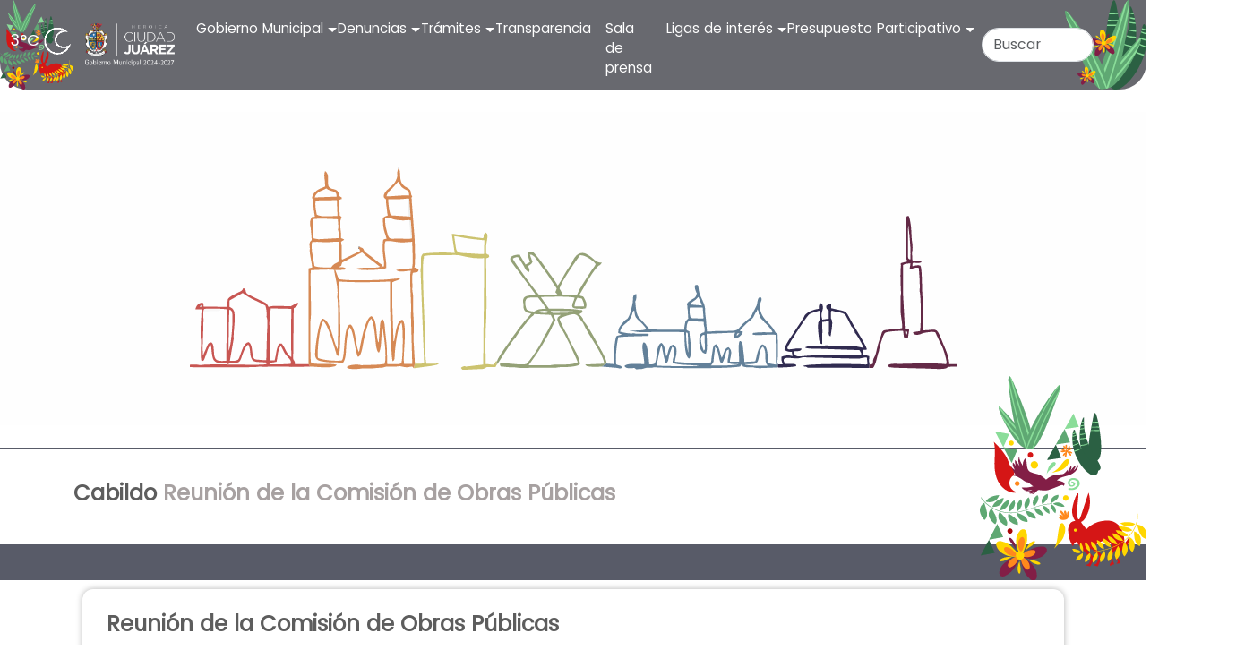

--- FILE ---
content_type: text/html; charset=UTF-8
request_url: https://juarez.gob.mx/cabildo/convocatoria/877/reunin-de-la-comisin-de-obras-pblicas/
body_size: 6949
content:
<!doctype html>
<html lang="es" prefix="og: http://ogp.me/ns#" style="" class="js csstransforms3d">  

    <head>      
		
  
        <meta charset="UTF-8" />
        <meta http-equiv="Content-Type" content="text/html; charset=ISO-8859-1" />
        <meta name="viewport" content="width=device-width, initial-scale=1, maximum-scale=1">
        <title>P&aacute;gina Oficial del H. Ayuntamiento de Ju&aacute;rez</title>
        <link rel="icon" href="https://www.juarez.gob.mx/cms/img/favicon.ico" type="image/x-icon"/>
        <link rel="shortcut icon" href="https://www.juarez.gob.mx/cms/img/favicon.ico" type="image/x-icon"/>

        <link rel="stylesheet" href="https://juarez.gob.mx/lib/bootstrap.min.css?20231123210725"  >
        <!--<link href="https://cdn.jsdelivr.net/npm/bootstrap@5.3.2/dist/css/bootstrap.min.css" rel="stylesheet" integrity="sha384-T3c6CoIi6uLrA9TneNEoa7RxnatzjcDSCmG1MXxSR1GAsXEV/Dwwykc2MPK8M2HN" crossorigin="anonymous">-->

        <link rel="stylesheet" href="https://juarez.gob.mx/lib/style.css?20231123210725">
        <link rel="stylesheet" href="https://juarez.gob.mx/lib/paginacion.css?20231123210725">
        <link rel="stylesheet" href="https://juarez.gob.mx/lib/uikit.min.css?20231123210725">

        <!-- Owl Stylesheets -->
        <link rel="stylesheet" href="https://juarez.gob.mx/lib/owl/assets/owlcarousel/assets/owl.carousel.min.css">
        <link rel="stylesheet" href="https://juarez.gob.mx/lib/owl/assets/owlcarousel/assets/owl.theme.default.min.css">
        <!-- javascript -->
        <script src="https://juarez.gob.mx/lib/owl/assets/vendors/jquery.min.js"></script>
        <script src="https://juarez.gob.mx/lib/owl/assets/owlcarousel/owl.carousel.js"></script>
        <!-- cosas del back -->
        <!--<link rel="stylesheet" href="https://www.juarez.gob.mx/cms/css/responsivemultimenu.css?20231112085547">-->


        <script type="text/javascript" src="https://juarez.gob.mx/lib/fancy/jquery.fancybox.js?v=2.1.5"></script>
		<script type="text/javascript" src="https://juarez.gob.mx/lib/fancy/helpers/jquery.fancybox-media.js?v=1.0.6"></script>
		<link rel="stylesheet" type="text/css" href="https://juarez.gob.mx/lib/fancy/jquery.fancybox.css?v=2.1.5" media="screen" />
		<link rel="stylesheet" href="https://juarez.gob.mx/lib/fancy/helpers/jquery.fancybox-buttons.css?v=1.0.5" type="text/css" media="screen" />
		<script type="text/javascript" src="https://juarez.gob.mx/lib/fancy/helpers/jquery.fancybox-buttons.js?v=1.0.5"></script>

         <script src="https://juarez.gob.mx/cms/js/nieve.js"></script>
		 <script src="https://juarez.gob.mx/cms/js/sweetalert.min.js"></script>
        

 

<script src="https://www.infomexsinaloa.org/accesibilidadweb/js_api.aspx?api_key=E4D326C4-C8F9-4ADA-AC54-C56044D3E238&tipo=header&aut=juarez.gob.mx" type="text/javascript"></script>
<meta name="facebook-domain-verification" content="z63low33yzmff03h4fvl770xjii551" />
    </head>
    <body>		
	
			<!--menu-->
	
<script src="https://www.infomexsinaloa.org/accesibilidadweb/js_api.aspx?api_key=E4D326C4-C8F9-4ADA-AC54-C56044D3E238&tipo=body&aut=juarez.gob.mx" type="text/javascript"></script>

<style>

 span.sdt_link {
   
    float: left;
    clear: both;
	 font-size: 15px;
    
}
 span.sdt_descr {   
    float: left;
    clear: both;   
    font-size: 13px;
    
}


</style>

        <div class="menu" id="menu" stylex="background-image: url('https://juarez.gob.mx/img/menuBar.jpg');">
        <img class="mL d-none d-sm-block" src="https://juarez.gob.mx/img/footerR2.svg" alt="">
        <img class="mR d-none d-sm-block" src="https://juarez.gob.mx/img/footerL2.svg" alt="">
        <nav class="navbar navbar-expand-lg contMenu">
            <div class="container-fluid">
				
				<!--<a class="navbar-brand soloMovil d-block d-sm-none" href="/"><img src="https://juarez.gob.mx/img/MO-NEGRO.png" alt="" style="width: 50px;"></a>-->
                <a class="navbar-brand soloMovil d-block d-sm-none" href="/"><img src="https://juarez.gob.mx/img/logoL.png" alt="" style="width: 100px;"></a>
				
				
			    <a class="navbar-brand soloMovil d-block d-sm-none" href="/"><h1 class="timpoheader " style="color: #FFF; font-size: 18px; font-weight: 400; float: right; right: 144px;  " id="degrestop2"></h1></a>
				
                <button class="navbar-toggler" type="button" data-bs-toggle="collapse" data-bs-target="#navbarSupportedContent" aria-controls="navbarSupportedContent" aria-expanded="false" aria-label="Toggle navigation">
                <span class="navbar-toggler-icon"></span>
                </button>
				
             <script>
                  $(document).ready(function(){
                    var n = 205 * 3600;
                        var city = 'Ciudad Juárez';
                        var key = '5374d799563ffab1b478154715115401';
                        var temperatura;
                        var humedad;
                        var icono;
                        $.ajax({
                            url: 'https://api.openweathermap.org/data/2.5/weather',
                            dataType: 'json',
                            type: 'GET',
                            data: {q:city, appid: key, units: 'metric'},
                            success: function(data){
                                var wf = '';
                                $.each(data.weather, function(index,val){
                                    $("#degrestop").html( Math.round(data.main.temp) + '&deg;C ' +' '+ " <img  style='width: 30px;'  src=https://juarez.gob.mx/weather/img/" + val.icon + '.png?20260117235957>' );
									 $("#degrestop2").html( Math.round(data.main.temp) + '&deg;C ' +' '+ " <img  style='width: 30px;'  src=https://juarez.gob.mx/weather/img/" + val.icon + '.png?20260117235957>' );
                                });
                            }
                        });
                     });
               </script>	
				

                <div class="collapse navbar-collapse justify-content-center" id="navbarSupportedContent">
					
						<a class="navbar-brand d-none d-sm-block " href="/"><h1 class="timpoheader " style="color: #FFF; font-size: 18px; font-weight: 400; float: right; right: 144px;  " id="degrestop"></h1></a>
					
					<!-- <a class="navbar-brand d-none d-sm-block" href="/"><img src="https://juarez.gob.mx/img/MO-NEGRO.png" alt="" style="width: 50px;"></a>-->
					
                    <a class="navbar-brand d-none d-sm-block" href="/"><img src="https://juarez.gob.mx/img/logoL.png" alt="" style="width: 100px;"></a>
                    <ul class="navbar-nav mb-2 mb-lg-0 contMenuUl">
                        <li class="nav-item dropdown">
                            <a class="nav-link dropdown-toggle" href="#" role="button" data-bs-toggle="dropdown" aria-expanded="false">
								<span class="sdt_link">Gobierno Municipal</span>							   
							</a>
							<ul class="dropdown-menu">
								<li><a class="dropdown-item" href="https://juarez.gob.mx/dependencias/">Dependencias Municipales</a></li>
								<!--<li><a class="dropdown-item" href="https://juarez.gob.mx/micrositios/">Micrositios</a></li>-->
								<li><hr class="dropdown-divider"></li>
								<li><a class="dropdown-item" href="https://juarez.gob.mx/sindicatura/">Sindicatura</a></li>								
								<li><hr class="dropdown-divider"></li>
								<li><a class="dropdown-item" href="https://juarez.gob.mx/cabildo/">Cabildo</a></li>
							</ul>
                        </li>
                        <li class="nav-item dropdown">
                           <a class="nav-link dropdown-toggle" href="#" role="button" data-bs-toggle="dropdown" aria-expanded="false">
							   <span class="sdt_link">Denuncias</span>
							    <!--<span class="sdt_descr">Y Quejas</span>-->
							</a>
							<ul class="dropdown-menu">
								<li><a class="dropdown-item" href="https://juarez.gob.mx/servidores_publicos/">Contra Servidores Públicos</a></li>
								<li><hr class="dropdown-divider"></li>
								<li><a class="dropdown-item" href="https://juarez.gob.mx/fallas_servicios/">Solicitud de Servicios</a></li>
								<li><hr class="dropdown-divider"></li>
								<li><a class="dropdown-item" href="https://juarez.gob.mx/investigacion-notificacion-estrados/">Notificación por Estrados</a></li>
							</ul>
                        </li>
                        <li class="nav-item dropdown">
                            <a class="nav-link dropdown-toggle" href="#" role="button" data-bs-toggle="dropdown" aria-expanded="false">
								 <span class="sdt_link">Trámites</span>
							    <!-- <span class="sdt_descr">Y Servicios</span>-->
						    </a>
							<ul class="dropdown-menu">								
								
								<li><a class="dropdown-item" href="https://tramites.juarez.gob.mx/" target="_blank" style="font-weight: bold;">Plataforma de Trámites (<b style="color: #7e144d;">Nuevo</b>)</a></li>
								
								<!--<li><hr class="dropdown-divider"></li>
								<li><a class="dropdown-item" href="https://tramites.juarez.gob.mx/" target="_blank"  > Pago de Predíal y Infraciones</a></li>-->
								<li><hr class="dropdown-divider"></li>														
								
								<li><a class="dropdown-item" href="https://juarez.gob.mx/tramites/" target="_blank">Información para Trámites</a></li>
								
								<li><hr class="dropdown-divider"></li>
								<li><a class="dropdown-item" href="https://du.juarez.gob.mx/" target="_blank">Desarrollo Urbano Fraccionamientos</a></li>
								<li><hr class="dropdown-divider"></li>
								<li><a class="dropdown-item" href="https://juarez.gob.mx/predial/">Consulta y Pago Predíal</a></li>
<!--
								<li><hr class="dropdown-divider"></li>
								<li><a class="dropdown-item" href="https://tramites.juarez.gob.mx/predial/public_index" target="_blank">Consulta Predíal</a></li>
-->
								<!--<li><a class="dropdown-item" href="https://juarez.gob.mx/licenciasfuncionamiento-usosuelo/" target="_blank">Consulta y Pago de Licencia de Funcionamiento y Uso de Suelo</a></li>-->
								<li><hr class="dropdown-divider"></li>
								<li><a class="dropdown-item" href="https://juarez.gob.mx/facturacion/">Facturación Electrónica</a></li>
								
								
							</ul>
                        </li>
                        <li class="nav-item">
                            <a class="nav-link" aria-current="page" href="https://juarez.gob.mx/transparencia/"><span class="sdt_link">Transparencia</span> </a>
                        </li>
                        <li class="nav-item ">
                           <a class="nav-link " aria-current="page" href="https://juarez.gob.mx/noticias/prensa/"><span class="sdt_link">Sala de prensa</span> </a>
							<!--<ul class="dropdown-menu">
								<li><a class="dropdown-item" href="https://juarez.gob.mx/noticias/prensa/">Noticias</a></li>								
								<li><hr class="dropdown-divider"></li>
								<li><a class="dropdown-item" href="https://juarez.gob.mx/noticias/eventos/">Eventos</a></li>
								<li><a class="dropdown-item" href="https://juarez.gob.mx/noticias/convocatorias/">Convocatorias</a></li>
							</ul>-->
                        </li>
                        <li class="nav-item dropdown">
                            <a class="nav-link dropdown-toggle" href="#" role="button" data-bs-toggle="dropdown" aria-expanded="false"><span class="sdt_link">Ligas de interés</span> </a>
							<ul class="dropdown-menu">
								<li><a class="dropdown-item" href="https://juarez.gob.mx/alertadegenero/">Alerta de Género</a></li>
								<li><hr class="dropdown-divider"></li>
								<!--<li><a class="dropdown-item" href="https://juarez.gob.mx/interconectado-ciudades-inteligentes/">Foro Internacional</a></li>
								<li><hr class="dropdown-divider"></li>
								<li><a class="dropdown-item" href="https://juarez.gob.mx/convocatoria-para-el-fondo-municipal-de-impulso-a-las-actividadesde-las-organizaciones-de-la-sociedad-civil-en-ciudad-juarez/">Convocatoria Fondo Municipal de Impulso a las Actividades</a></li>-->
								<li><a class="dropdown-item" href="https://juarez.gob.mx/convocatoria-primera-almoneda/">Convocatoria Primera y Segunda Almoneda</a></li>
								<li><hr class="dropdown-divider"></li>
								<!--<li><a class="dropdown-item" href="https://juarez.gob.mx/cruzadaporlamujeremprendedora/">Cruzada por la mujer emprendedora</a></li>-->
								<li><a class="dropdown-item" href="https://juarez.gob.mx/educacion-becas">Becas de Equidad Social</a></li>
								<li><hr class="dropdown-divider"></li>
								<li><a class="dropdown-item" href="https://juarez.gob.mx/cruzadaportuempleo/">Cruzada por tu Empleo</a></li>
								
								<li><hr class="dropdown-divider"></li>
								<!--<li><a class="dropdown-item" href="https://www.gob.mx/tramites/ficha/inscripcion-al-rfc-de-personas-fisicas/SAT128" target="_blank">Inscripción al RFC</a></li>
								<li><a class="dropdown-item" href="http://omawww.sat.gob.mx/RegimenDeIncorporacionFiscal/default.htm" target="_blank">Beneficios del Régimen de Incorporación Fiscal</a></li>
								<li><hr class="dropdown-divider"></li>-->
								<!--<li><a class="dropdown-item" href="https://juarez.gob.mx/desarrollo-urbano/">Documentación de Desarrollo Urbano</a></li>-->
								<!--<li><a class="dropdown-item" href="https://juarez.gob.mx/codigo-de-etica/">Código de Ética</a></li>
								<li><hr class="dropdown-divider"></li>-->
								<!--<li><a class="dropdown-item" href="https://juarez.gob.mx/informacion/inicio/">Información Relevante</a></li>-->
								<li><a class="dropdown-item" href="https://juarez.gob.mx/notificacion-estrados/">Notificación Por Estrados</a></li>
								<li><hr class="dropdown-divider"></li>
								<li><a class="dropdown-item" href="https://juarez.gob.mx/declaracion-patrimonial-municipal-de-cd-juarez/">Declaración Patrimonial</a></li>
								<li><hr class="dropdown-divider"></li>
								<li><a class="dropdown-item" href="https://juarez.gob.mx/comodatos-chamizal/">Comodatos Chamizal</a></li>
								<li><hr class="dropdown-divider"></li>
								<li><a class="dropdown-item" href="https://juarez.gob.mx/gaceta-municipal/">Gaceta Municipal</a></li>
								<li><hr class="dropdown-divider"></li>
								<li><a class="dropdown-item" href="https://juarez.gob.mx/reglamento-de-construccion-para-el-municipio-de-juarez-y-sus-normas-tecnicas-complementarias/">Reglamento de Construcción para el Municipio de Juárez </br> y sus Normas Técnicas Complementarias</a></li>
						        <li><hr class="dropdown-divider"></li>
						        <li><a class="dropdown-item" href="https://apps.juarez.gob.mx/recursos/calles" target="_blank">Nomenclatura de Calles</a></li>
						        <li><hr class="dropdown-divider"></li>
						        <li><a class="dropdown-item" href="https://apps.juarez.gob.mx/recursos/colonias" target="_blank">Nomenclatura de Colonias</a></li>
						
								<li><hr class="dropdown-divider"></li>
								<li><a class="dropdown-item" href="https://juarez.gob.mx/resiliencia/eje-transversal/">Juárez Resiliente y Sostenible</a></li>
								
								<li><hr class="dropdown-divider"></li>
								<li><a class="dropdown-item" href="https://juarez.gob.mx/servicio-de-fumigacion-y-captacion-de-panales-de-abejas/">Servicio de Fumigación y Captación de Panales de Abejas</a></li>
							
						        <li><hr class="dropdown-divider"></li>
								<li><a class="dropdown-item" href="https://juarez.gob.mx/juarez-renovado/">Juárez Renovado (Programa de Recolección Diferenciada)</a></li>
						
					
								
								
							</ul>
                        </li>
                        <li class="nav-item dropdown">
							<a class="nav-link dropdown-toggle" href="#" role="button" data-bs-toggle="dropdown" aria-expanded="false">
								<span class="sdt_link">Presupuesto Participativo</span>
							   <!-- <span class="sdt_descr">Participativo</span>-->
							</a>
							<ul class="dropdown-menu">
								<li><a class="dropdown-item" href="https://juarez.gob.mx/participacion-ciudadana/presupuesto-participativo-2023/">Información</a></li>
								<li><hr class="dropdown-divider"></li>
								<li><a class="dropdown-item" href="https://juarez.gob.mx/presupuesto-participativo-ubicacion-proyectos-ganadores/">Ubicaciones de los Proyectos Ganadores</a></li>
								<li><hr class="dropdown-divider"></li>
								
																
								<!--<li><a class="dropdown-item" href="https://juarez.gob.mx/presupuesto-participativo-proyectos-viables-2025/" style="font-weight: bold;">Ubicaciones de los Proyectos Viables 2025</a></li>
								<li><hr class="dropdown-divider"></li>-->
										
																
								
								<li><a class="dropdown-item" href="https://juarez.gob.mx/participacion-ciudadana/registro/">Registro de Proyectos</a></li>
							</ul>
                        </li>
                    </ul>

                    <form class="d-flex menuBusca" role="search" method="post" action="https://juarez.gob.mx/busqueda/">
                        <input class="form-control me-2" type="search" placeholder="Buscar" aria-label="Search" name="wsearch">
                        <button class="btn btn-outline-success" type="submit" ><i class="fa-solid fa-magnifying-glass"></i></button>
                    </form>
					
				
                </div>
				
				
            </div>
        </nav>
        </div>


<div id="carouselExampleFade" class="carousel slide carousel-fade Bprincipal" >
  <div class="carousel-inner BprincipalI2" >
	  
		 <div class="carousel-inner BprincipalI2" >	  
		  			<div class=" carousel-item active banSli1" >
			  <img src="https://juarez.gob.mx/img/portada_principal/PORTADA MICROSITIOS VECTORES ENE24.svg"  class="imagenmicro"  >
			</div>
		  	     
	  </div>	
     
  </div>
</div>

<div class="clr1"></div>



<!-------------------------------------------------------------------- Trámites y Servicios ------------------------------------------------------------------ -->

<div class="container"><h2 class="subTit3">Cabildo   <i class="fa fa-chevron-right "></i>  <span>Reunión de la Comisión de Obras Públicas</span></h2></div>

<div class="clr1"></div>
		

		
<div class="container-fluid tramitesCont" style="min-height: 40px; bottom: 72px; z-index: 9; "></div> 		
		
<div class="contenedorImgs" >
  <img class="fR4" style=" max-width: 186px;" src="https://juarez.gob.mx/img/footerR2.svg" alt="">
</div>
		
		

<div class="contenedorImgs">
  

  <div class="container">
    <div class="row globo align-self-center d-flex align-items-center">
						
       <h2 class="subTit3">Reunión de la Comisión de Obras Públicas</h2>
		
		
             <p class="subTit4">
            24 de NOVIEMBRE            </p>
		<div class="clr1"></div>
             <div class="col-md-4" style="height: 200px;">
                    <h3 class="subTit3">Lugar</h3>
                    <p style="padding-right:36px" class="subTit4">SAL�?N FRANCISCO I. MADERO de la UNIDAD ADMINISTRATIVA BENITO JUAREZ</p>
              </div>
            <div class="col-md-4" style="height: 200px;">
                    <h3 class="subTit3">Hora</h3>
                    <p class="subTit4">11:00 Hrs.</p>
              </div>
              <div class="col-md-4" style="height: 200px;">
                    <h3 class="subTit3">Sesi&oacute;n</h3>
                    <p style="padding-right:36px" class="subTit4">Ordinaria</p>
              </div>
                     
			<h2 class="subTit3">Orden del d&iacute;a</h2>
		
		
		         <div class="container" >
                        <p style="clear:both">
                                <ul class="roman">
									              
                                          <li>Lista de asistencia y declaración de Quórum.</li>
                                               
                                          <li>Lectura, modificación o dispensa del acta de la sesión anterior y en su caso aprobación.</li>
                                               
                                          <li>Informe por parte de la Dirección General de Obras Publicas, respeto de los proyectos para bacheo a realizarse con el recurso de 32 millones de pesos, aprobados por el Ayuntamiento.</li>
                                               
                                          <li>Informe por parte de la Dirección General de Obras Publicas, respecto de los proyectos para bacheo a realizarse con el recurso de 68 millones de pesos.</li>
                                               
                                          <li>Presentación por parte de la Dirección General de Obras Publicas, respecto al anteproyecto del Presupuesto de Egresos para el ejercicio Fiscal 2023</li>
                                               
                                          <li>Asuntos generales.</li>
                                               
                                          <li>Clausura de la sesión.</li>
                                                             		</ul>
                        </p> 
                   </div>
		<div class="clr1"></div>
	  
	    <div class="col-md-12" style="text-align: right;">
				<a href="https://juarez.gob.mx/cabildo/" class="informe">
					   <button class="botonG" style="padding: 15px 20px; font-size: 16px;">Regresar </button>
				</a>
		    </div>
	  <div class="clr1"></div>
    </div>
  </div>
</div>		
		
		
<div class="clr1"></div>	

<!-------------------------------------------------------------------- Próximas Noticias ------------------------------------------------------------------ -->

<div class="container"><h2 class="subTit">Últimas Publicaciones</h2></div>
<div class="container">
  <div class="owl-carousel owl-c3 owl-theme"> 			  
			  
			  			           
	 <div class="item">
        <div class="eventos">
          <div class="row">	  
			<div class="col-sm-4 eimg" style="background-image: url('https://juarez.gob.mx/docs/696404e31647f__696404e316481.jpeg'); height: 154px;"></div>
            <div class="col-sm-8 enota">
				<p class="NotiTit2" style="width: 246px;">
                  <a href="https://juarez.gob.mx/noticia/29887/entrega-cruz-perez-cuellar-apoyos-a-vecinos-de-los-kilometros-en-convivencia-comunitaria" target="_parent" style="text-decoration: solid; color: #000;">Entrega Cruz Pérez Cuéllar apoyos a vecinos de Los Kilómetros en convivencia comu</a>
                </p>
                <!--<p>Lunes 18 de Septiembre del 2023 </p>-->
            </div>
		 </div>
        </div>
      </div>	  

        			           
	 <div class="item">
        <div class="eventos">
          <div class="row">	  
			<div class="col-sm-4 eimg" style="background-image: url('https://juarez.gob.mx/docs/6963fefeae9ac__6963fefeae9ae.jpeg'); height: 154px;"></div>
            <div class="col-sm-8 enota">
				<p class="NotiTit2" style="width: 246px;">
                  <a href="https://juarez.gob.mx/noticia/29884/entrega-alcalde-apoyo-en-los-ojitos" target="_parent" style="text-decoration: solid; color: #000;">Entrega alcalde apoyo en Los Ojitos</a>
                </p>
                <!--<p>Lunes 18 de Septiembre del 2023 </p>-->
            </div>
		 </div>
        </div>
      </div>	  

        			           
	 <div class="item">
        <div class="eventos">
          <div class="row">	  
			<div class="col-sm-4 eimg" style="background-image: url('https://juarez.gob.mx/docs/6963eceeb18bd__6963eceeb18be.jpeg'); height: 154px;"></div>
            <div class="col-sm-8 enota">
				<p class="NotiTit2" style="width: 246px;">
                  <a href="https://juarez.gob.mx/noticia/29879/entrega-alcalde-apoyo-alimentario-a-vecinos-de-la-colonia-felipe-Angeles" target="_parent" style="text-decoration: solid; color: #000;">Entrega Alcalde apoyo alimentario a vecinos de la colonia Felipe Ángeles</a>
                </p>
                <!--<p>Lunes 18 de Septiembre del 2023 </p>-->
            </div>
		 </div>
        </div>
      </div>	  

        			           
	 <div class="item">
        <div class="eventos">
          <div class="row">	  
			<div class="col-sm-4 eimg" style="background-image: url('https://juarez.gob.mx/docs/6962ae6e14bbc__6962ae6e14bbe.jpeg'); height: 154px;"></div>
            <div class="col-sm-8 enota">
				<p class="NotiTit2" style="width: 246px;">
                  <a href="https://juarez.gob.mx/noticia/29871/alcalde-refrenda-compromiso-social-en-encuentro-con-vecinos-de-la-colonia-erendira" target="_parent" style="text-decoration: solid; color: #000;">Alcalde refrenda compromiso social en encuentro con vecinos de la colonia Eréndira</a>
                </p>
                <!--<p>Lunes 18 de Septiembre del 2023 </p>-->
            </div>
		 </div>
        </div>
      </div>	  

        			           
	 <div class="item">
        <div class="eventos">
          <div class="row">	  
			<div class="col-sm-4 eimg" style="background-image: url('https://juarez.gob.mx/docs/6962ad8c0800b__6962ad8c0800c.jpeg'); height: 154px;"></div>
            <div class="col-sm-8 enota">
				<p class="NotiTit2" style="width: 246px;">
                  <a href="https://juarez.gob.mx/noticia/29869/agradece-alcalde-trabajo-conjunto-con-la-ciudadania" target="_parent" style="text-decoration: solid; color: #000;">Agradece alcalde trabajo conjunto con la ciudadanía</a>
                </p>
                <!--<p>Lunes 18 de Septiembre del 2023 </p>-->
            </div>
		 </div>
        </div>
      </div>	  

        			           
	 <div class="item">
        <div class="eventos">
          <div class="row">	  
			<div class="col-sm-4 eimg" style="background-image: url('https://juarez.gob.mx/docs/6962a73d991a2__6962a73d991a3.jpeg'); height: 154px;"></div>
            <div class="col-sm-8 enota">
				<p class="NotiTit2" style="width: 246px;">
                  <a href="https://juarez.gob.mx/noticia/29866/entregan-apoyo-alimentario-a-vecinos-del-estadio-8-de-diciembre" target="_parent" style="text-decoration: solid; color: #000;">Entregan apoyo alimentario a vecinos del Estadio 8 de Diciembre</a>
                </p>
                <!--<p>Lunes 18 de Septiembre del 2023 </p>-->
            </div>
		 </div>
        </div>
      </div>	  

         	
  </div> 
</div>		
<div class="clr1"></div><div class="clr1"></div>


        <div class="foot">
            <img class="fL d-none d-sm-block" src="https://juarez.gob.mx/img/footerL2.svg" alt="">
            <img class="fR d-none d-sm-block" src="https://juarez.gob.mx/img/footerR2.svg" alt="">
            <div class="container">
                <div class="row align-self-center d-flex align-items-center  ">
                    <div class="col-md-2 padBottom" >
                       
                    </div>
					
					<div class="col-md-3 padBottom" style="z-index: 2;">
                        <img src="https://juarez.gob.mx/img/logoW.png" class="maxW" alt="..." style="width: 250px; " >
                    </div>   
                    <div class="col-md-3 padBottom" style="font-size: 12px;">
                        <b>Destacados</b> <br><br>
                        <a href="https://juarez.gob.mx/dependencias/">- Dependencias</a> <br>
                        <a href="https://juarez.gob.mx/noticias/prensa/">- Sala de Prensa</a> <br>
                       <!-- <a href="#">- Denuncia Ciudadana</a> <br>-->
                        <a href="https://juarez.gob.mx/predial/">- Consulta de Predial</a> <br>
                        <a href="https://juarez.gob.mx/calidad-del-aire/" >- Calidad del Aire</a>
                    </div> 
                    <div class="col-md-4 padBottom" style="font-size: 12px;">
                        <b> Gobierno Municipal</b><br><br>
                        H. Ayuntamiento de Juárez<br>
                        Unidad Administrativa Benito Juárez<br>
                        Av. Francisco Villa 950 N., Centro<br>
                        C.P. 32000, Juárez, Chihuahua<br>
                        656 737 0000
                    </div>  
					
					 <div class="col-md-12 padBottom" style="text-align: center; z-index: 2; font-size: 12px;">
                        <b> Sitio web desarrollado por: </b>
						 <a href="https://juarez.gob.mx/dependencia/28/" title="Click">
                          <img src="https://juarez.gob.mx/img/LOGO DGIC 24-27 V.png" style="width: 250px; " ></a>
						 
                    </div>
                </div>
            </div>
        </div>


<div style="visibility:hidden; display:none;">
<iframe src="https://time.juarez.gob.mx/time/" title="hora actual"></iframe>
</div>



<!--20200525 Javier Corpus Se ha realizado inspección-->

<script>
  (function(i,s,o,g,r,a,m){i['GoogleAnalyticsObject']=r;i[r]=i[r]||function(){
  (i[r].q=i[r].q||[]).push(arguments)},i[r].l=1*new Date();a=s.createElement(o),
  m=s.getElementsByTagName(o)[0];a.async=1;a.src=g;m.parentNode.insertBefore(a,m)
  })(window,document,'script','https://www.google-analytics.com/analytics.js','ga');

  ga('create', 'UA-63932948-1', 'auto');
  ga('send', 'pageview');

</script>
<!-- Google Tag Manager -->

<script>(function(w,d,s,l,i){w[l]=w[l]||[];w[l].push({'gtm.start':
new Date().getTime(),event:'gtm.js'});var f=d.getElementsByTagName(s)[0],
j=d.createElement(s),dl=l!='dataLayer'?'&l='+l:'';j.async=true;j.src=
'https://www.googletagmanager.com/gtm.js?id='+i+dl;f.parentNode.insertBefore(j,f);
})(window,document,'script','dataLayer','GTM-WPR4CR2');</script>

<!-- End Google Tag Manager -->

 <script src="https://cdn.jsdelivr.net/npm/bootstrap@5.3.2/dist/js/bootstrap.bundle.min.js" integrity="sha384-C6RzsynM9kWDrMNeT87bh95OGNyZPhcTNXj1NW7RuBCsyN/o0jlpcV8Qyq46cDfL" crossorigin="anonymous"></script>
 <script src="https://kit.fontawesome.com/935573c71a.js" crossorigin="anonymous"></script>
 <script src="https://juarez.gob.mx/lib/scripts.js"></script>

<script src="https://www.infomexsinaloa.org/accesibilidadweb/js_api.aspx?api_key=E4D326C4-C8F9-4ADA-AC54-C56044D3E238&tipo=footer&aut=juarez.gob.mx" type="text/javascript"></script>


         <script>
		
		
		 $(document).ready(function(){
		  
		   //nieve navideña	
		   // $.fn.snow(); 
		});
		
		</script>		
		<script>
		
		
		</script>
		
		
		
    </body>

   

</html>



--- FILE ---
content_type: text/html;charset=utf-8
request_url: https://time.juarez.gob.mx/time/
body_size: 456
content:
<pre>can't read "inscounter": no such variable
    while executing
"nav kincr instancia.$inscounter.hits"
    (file "/var/www/virtuales/mispruebas/scripts/01-before.tcl" line 13)
    invoked from within
"source /var/www/virtuales/mispruebas/scripts/01-before.tcl"
    ("eval" body line 1)
    invoked from within
"eval $script"
    ("::try" body line 6)<hr/><p>OUTPUT BUFFER:</p>source /var/www/virtuales/mispruebas/scripts/01-before.tcl</pre>


--- FILE ---
content_type: text/css
request_url: https://juarez.gob.mx/lib/paginacion.css?20231123210725
body_size: 555
content:

.pagination {
  display: inline-block;
  padding-left: 0;
  border-radius: 4px;
  margin-bottom: 40px;
}
.pagination > li {
  display: inline;
}
.pagination > li > a,
.pagination > li > span {
  position: relative;
  float: left;
  margin: 2px;
  padding: 6px 9px;
  line-height: 1.428571429;
  text-decoration: none;
  background-color: #642644;
  border: 1px solid transparent;
  margin-left: -1px;
  font-family: "Myriad Pro", "Trebuchet MS", sans-serif;
  font-size: 15px;
  font-weight: 300;
  color: #fff;
}
.pagination > li:first-child > a,
.pagination > li:first-child > span {
  margin-left: 0;
  color: #fff;
}
.pagination > li:last-child > a,
.pagination > li:last-child > span {
  color: #fff;
}
.pagination > li > a:hover,
.pagination > li > span:hover,
.pagination > li > a:focus,
.pagination > li > span:focus {
  color: #fff;
 border-color: #fff;
}



.pagination > .active > a,
.pagination > .active > span,
.pagination > .active > a:hover,
.pagination > .active > span:hover,
.pagination > .active > a:focus,
.pagination > .active > span:focus {
  color: #fff;
 border-color: #fff; 
}
.pagination > .disabled > span,
.pagination > .disabled > a,
.pagination > .disabled > a:hover,
.pagination > .disabled > a:focus {
  color: #999999;
  background-color: #642644;
  border-color: #dddddd;
  cursor: not-allowed;
}
.pagination-lg > li > a,
.pagination-lg > li > span {
  padding: 10px 16px;
  font-size: 18px;
}
.pagination-lg > li:first-child > a,
.pagination-lg > li:first-child > span {
  border-bottom-left-radius: 6px;
  border-top-left-radius: 6px;
}
.pagination-lg > li:last-child > a,
.pagination-lg > li:last-child > span {
  border-bottom-right-radius: 6px;
  border-top-right-radius: 6px;
}
.pagination-sm > li > a,
.pagination-sm > li > span {
  padding: 5px 10px;
  font-size: 12px;
}
.pagination-sm > li:first-child > a,
.pagination-sm > li:first-child > span {
  border-bottom-left-radius: 3px;
  border-top-left-radius: 3px;
}
.pagination-sm > li:last-child > a,
.pagination-sm > li:last-child > span {
  border-bottom-right-radius: 3px;
  border-top-right-radius: 3px;
}

--- FILE ---
content_type: text/css
request_url: https://juarez.gob.mx/lib/uikit.min.css?20231123210725
body_size: 19976
content:
/*! UIkit 2.24.3 | http://www.getuikit.com | (c) 2014 YOOtheme | MIT License */

body {

    margin: 0

}

b,

strong {

    font-weight: 700

}

:not(pre)>code,

:not(pre)>kbd,

:not(pre)>samp {

    font-size: 12px;

    font-family: Consolas, monospace, serif;

    color: #d05;

    white-space: nowrap

}

em {

    color: #d05

}

ins {

    background: #ffa;

    color: #444;

    text-decoration: none

}

mark {

    background: #ffa;

    color: #444

}

q {

    font-style: italic

}

small {

    font-size: 80%

}

sub,

sup {

    font-size: 75%;

    line-height: 0;

    position: relative;

    vertical-align: baseline

}

sup {

    top: -.5em

}

sub {

    bottom: -.25em

}

/*img {

    max-width: 100%;

    height: auto;

    box-sizing: border-box;

    border: 0;

    vertical-align: middle

}
*/
.uk-img-preserve,

.uk-img-preserve img {

    max-width: none

}

svg:not(:root) {

    overflow: hidden

}

blockquote,

figure {

    margin: 0

}

/*address,

blockquote,

dl,

fieldset,

figure,

ol,

p,

pre,

ul {

    margin: 0 0 15px 0

}

*+address,

*+blockquote,

*+dl,

*+fieldset,

*+figure,

*+ol,

*+p,

*+pre,

*+ul {

    margin-top: 15px

}*/

ol,

ul {

    padding-left: 30px

}

ol>li>ol,

ol>li>ul,

ul>li>ol,

ul>li>ul {

    margin: 0

}

dt {

    font-weight: 700

}

dd {

    margin-left: 0

}

hr {

    box-sizing: content-box;

    height: 0;

    margin: 7px 0;

    border: 0;

    border-top: 1px solid #ddd

}

address {

    font-style: normal

}

blockquote {

    padding-left: 15px;

    border-left: 5px solid #ddd;

    font-size: 16px;

    line-height: 22px;

    font-style: italic

}

pre {

    padding: 10px;

    background: #f5f5f5;

    font: 12px/18px Consolas, monospace, serif;

    color: #444;

    -moz-tab-size: 4;

    tab-size: 4;

    overflow: auto

}

::-moz-selection {

    background: #39f;

    color: #fff;

    text-shadow: none

}

::selection {

    background: #39f;

    color: #fff;

    text-shadow: none

}

article,

aside,

details,

figcaption,

figure,

footer,

header,

main,

nav,

section,

summary {

    display: block

}

progress {

    vertical-align: baseline

}

audio:not([controls]) {

    display: none

}

[hidden],

template {

    display: none

}

iframe {

    border: 0

}

@media screen and (max-width: 400px) {

    @-ms-viewport {

        width: device-width

    }

}

.uk-grid {

    display: -ms-flexbox;

    display: -webkit-flex;

    display: flex;

    -ms-flex-wrap: wrap;

    -webkit-flex-wrap: wrap;

    flex-wrap: wrap;

    margin: 0;

    padding: 0;

    list-style: none

}

.uk-grid:after,

.uk-grid:before {

    content: "";

    display: block;

    overflow: hidden

}

.uk-grid:after {

    clear: both

}

.uk-grid>* {

    -ms-flex: none;

    -webkit-flex: none;

    flex: none;

    margin: 0;

    float: left

}

.uk-grid>*>:last-child {

    margin-bottom: 0

}

.uk-grid {

    margin-left: -25px

}

.uk-grid>* {

    padding-left: 25px

}

.uk-grid+.uk-grid,

.uk-grid-margin,

.uk-grid>*>.uk-panel+.uk-panel {

    margin-top: 25px

}

@media (min-width: 1220px) {

    .uk-grid {

        margin-left: -35px

    }

    .uk-grid>* {

        padding-left: 35px

    }

    .uk-grid+.uk-grid,

    .uk-grid-margin,

    .uk-grid>*>.uk-panel+.uk-panel {

        margin-top: 35px

    }

}

.uk-grid-collapse {

    margin-left: 0

}

.uk-grid-collapse>* {

    padding-left: 0

}

.uk-grid-collapse+.uk-grid-collapse,

.uk-grid-collapse>*>.uk-panel+.uk-panel,

.uk-grid-collapse>.uk-grid-margin {

    margin-top: 0

}

.uk-grid-small {

    margin-left: -10px

}

.uk-grid-small>* {

    padding-left: 10px

}

.uk-grid-small+.uk-grid-small,

.uk-grid-small>*>.uk-panel+.uk-panel,

.uk-grid-small>.uk-grid-margin {

    margin-top: 10px

}

.uk-grid-medium {

    margin-left: -25px

}

.uk-grid-medium>* {

    padding-left: 25px

}

.uk-grid-medium+.uk-grid-medium,

.uk-grid-medium>*>.uk-panel+.uk-panel,

.uk-grid-medium>.uk-grid-margin {

    margin-top: 25px

}

.uk-grid-divider:not(:empty) {

    margin-left: -25px;

    margin-right: -25px

}

.uk-grid-divider>* {

    padding-left: 25px;

    padding-right: 25px

}

.uk-grid-divider>[class*=uk-width-9-]:nth-child(n+2),

.uk-grid-divider>[class*=uk-width-1-]:not(.uk-width-1-1):nth-child(n+2),

.uk-grid-divider>[class*=uk-width-2-]:nth-child(n+2),

.uk-grid-divider>[class*=uk-width-3-]:nth-child(n+2),

.uk-grid-divider>[class*=uk-width-4-]:nth-child(n+2),

.uk-grid-divider>[class*=uk-width-5-]:nth-child(n+2),

.uk-grid-divider>[class*=uk-width-6-]:nth-child(n+2),

.uk-grid-divider>[class*=uk-width-7-]:nth-child(n+2),

.uk-grid-divider>[class*=uk-width-8-]:nth-child(n+2) {

    border-left: 1px solid #ddd

}

@media (min-width: 768px) {

    .uk-grid-divider>[class*=uk-width-medium-]:not(.uk-width-medium-1-1):nth-child(n+2) {

        border-left: 1px solid #ddd

    }

}

@media (min-width: 960px) {

    .uk-grid-divider>[class*=uk-width-large-]:not(.uk-width-large-1-1):nth-child(n+2) {

        border-left: 1px solid #ddd

    }

}

@media (min-width: 1220px) {

    .uk-grid-divider:not(:empty) {

        margin-left: -35px;

        margin-right: -35px

    }

    .uk-grid-divider>* {

        padding-left: 35px;

        padding-right: 35px

    }

    .uk-grid-divider:empty {

        margin-top: 35px;

        margin-bottom: 35px

    }

}

.uk-grid-divider:empty {

    margin-top: 25px;

    margin-bottom: 25px;

    border-top: 1px solid #ddd

}

.uk-grid-match>* {

    display: -ms-flexbox;

    display: -webkit-flex;

    display: flex;

    -ms-flex-wrap: wrap;

    -webkit-flex-wrap: wrap;

    flex-wrap: wrap

}

.uk-grid-match>*>* {

    -ms-flex: none;

    -webkit-flex: none;

    flex: none;

    box-sizing: border-box;

    width: 100%

}

[class*=uk-grid-width]>* {

    box-sizing: border-box;

    width: 100%

}

.uk-grid-width-1-2>* {

    width: 50%

}

.uk-grid-width-1-3>* {

    width: 33.333%

}

.uk-grid-width-1-4>* {

    width: 25%

}

.uk-grid-width-1-5>* {

    width: 20%

}

.uk-grid-width-1-6>* {

    width: 16.666%

}

.uk-grid-width-1-10>* {

    width: 10%

}

@media (min-width: 480px) {

    .uk-grid-width-small-1-2>* {

        width: 50%

    }

    .uk-grid-width-small-1-3>* {

        width: 33.333%

    }

    .uk-grid-width-small-1-4>* {

        width: 25%

    }

    .uk-grid-width-small-1-5>* {

        width: 20%

    }

    .uk-grid-width-small-1-6>* {

        width: 16.666%

    }

    .uk-grid-width-small-1-10>* {

        width: 10%

    }

}

@media (min-width: 768px) {

    .uk-grid-width-medium-1-2>* {

        width: 50%

    }

    .uk-grid-width-medium-1-3>* {

        width: 33.333%

    }

    .uk-grid-width-medium-1-4>* {

        width: 25%

    }

    .uk-grid-width-medium-1-5>* {

        width: 20%

    }

    .uk-grid-width-medium-1-6>* {

        width: 16.666%

    }

    .uk-grid-width-medium-1-10>* {

        width: 10%

    }

}

@media (min-width: 960px) {

    .uk-grid-width-large-1-2>* {

        width: 50%

    }

    .uk-grid-width-large-1-3>* {

        width: 33.333%

    }

    .uk-grid-width-large-1-4>* {

        width: 25%

    }

    .uk-grid-width-large-1-5>* {

        width: 20%

    }

    .uk-grid-width-large-1-6>* {

        width: 16.666%

    }

    .uk-grid-width-large-1-10>* {

        width: 10%

    }

}

@media (min-width: 1220px) {

    .uk-grid-width-xlarge-1-2>* {

        width: 50%

    }

    .uk-grid-width-xlarge-1-3>* {

        width: 33.333%

    }

    .uk-grid-width-xlarge-1-4>* {

        width: 25%

    }

    .uk-grid-width-xlarge-1-5>* {

        width: 20%

    }

    .uk-grid-width-xlarge-1-6>* {

        width: 16.666%

    }

    .uk-grid-width-xlarge-1-10>* {

        width: 10%

    }

}

[class*=uk-width] {

    box-sizing: border-box;

    width: 100%

}

.uk-width-1-1 {

    width: 100%

}

.uk-width-1-2,

.uk-width-2-4,

.uk-width-3-6,

.uk-width-5-10 {

    width: 50%

}

.uk-width-1-3,

.uk-width-2-6 {

    width: 33.333%

}

.uk-width-2-3,

.uk-width-4-6 {

    width: 66.666%

}

.uk-width-1-4 {

    width: 25%

}

.uk-width-3-4 {

    width: 75%

}

.uk-width-1-5,

.uk-width-2-10 {

    width: 20%

}

.uk-width-2-5,

.uk-width-4-10 {

    width: 40%

}

.uk-width-3-5,

.uk-width-6-10 {

    width: 60%

}

.uk-width-4-5,

.uk-width-8-10 {

    width: 80%

}

.uk-width-1-6 {

    width: 16.666%

}

.uk-width-5-6 {

    width: 83.333%

}

.uk-width-1-10 {

    width: 10%

}

.uk-width-3-10 {

    width: 30%

}

.uk-width-7-10 {

    width: 70%

}

.uk-width-9-10 {

    width: 90%

}

@media (min-width: 480px) {

    .uk-width-small-1-1 {

        width: 100%

    }

    .uk-width-small-1-2,

    .uk-width-small-2-4,

    .uk-width-small-3-6,

    .uk-width-small-5-10 {

        width: 50%

    }

    .uk-width-small-1-3,

    .uk-width-small-2-6 {

        width: 33.333%

    }

    .uk-width-small-2-3,

    .uk-width-small-4-6 {

        width: 66.666%

    }

    .uk-width-small-1-4 {

        width: 25%

    }

    .uk-width-small-3-4 {

        width: 75%

    }

    .uk-width-small-1-5,

    .uk-width-small-2-10 {

        width: 20%

    }

    .uk-width-small-2-5,

    .uk-width-small-4-10 {

        width: 40%

    }

    .uk-width-small-3-5,

    .uk-width-small-6-10 {

        width: 60%

    }

    .uk-width-small-4-5,

    .uk-width-small-8-10 {

        width: 80%

    }

    .uk-width-small-1-6 {

        width: 16.666%

    }

    .uk-width-small-5-6 {

        width: 83.333%

    }

    .uk-width-small-1-10 {

        width: 10%

    }

    .uk-width-small-3-10 {

        width: 30%

    }

    .uk-width-small-7-10 {

        width: 70%

    }

    .uk-width-small-9-10 {

        width: 90%

    }

}

@media (min-width: 768px) {

    .uk-width-medium-1-1 {

        width: 100%

    }

    .uk-width-medium-1-2,

    .uk-width-medium-2-4,

    .uk-width-medium-3-6,

    .uk-width-medium-5-10 {

        width: 50%

    }

    .uk-width-medium-1-3,

    .uk-width-medium-2-6 {

        width: 33.333%

    }

    .uk-width-medium-2-3,

    .uk-width-medium-4-6 {

        width: 66.666%

    }

    .uk-width-medium-1-4 {

        width: 25%

    }

    .uk-width-medium-3-4 {

        width: 75%

    }

    .uk-width-medium-1-5,

    .uk-width-medium-2-10 {

        width: 20%

    }

    .uk-width-medium-2-5,

    .uk-width-medium-4-10 {

        width: 40%

    }

    .uk-width-medium-3-5,

    .uk-width-medium-6-10 {

        width: 60%

    }

    .uk-width-medium-4-5,

    .uk-width-medium-8-10 {

        width: 80%

    }

    .uk-width-medium-1-6 {

        width: 16.666%

    }

    .uk-width-medium-5-6 {

        width: 83.333%

    }

    .uk-width-medium-1-10 {

        width: 10%

    }

    .uk-width-medium-3-10 {

        width: 30%

    }

    .uk-width-medium-7-10 {

        width: 70%

    }

    .uk-width-medium-9-10 {

        width: 90%

    }

}

@media (min-width: 960px) {

    .uk-width-large-1-1 {

        width: 100%

    }

    .uk-width-large-1-2,

    .uk-width-large-2-4,

    .uk-width-large-3-6,

    .uk-width-large-5-10 {

        width: 50%

    }

    .uk-width-large-1-3,

    .uk-width-large-2-6 {

        width: 33.333%

    }

    .uk-width-large-2-3,

    .uk-width-large-4-6 {

        width: 66.666%

    }

    .uk-width-large-1-4 {

        width: 25%

    }

    .uk-width-large-3-4 {

        width: 75%

    }

    .uk-width-large-1-5,

    .uk-width-large-2-10 {

        width: 20%

    }

    .uk-width-large-2-5,

    .uk-width-large-4-10 {

        width: 40%

    }

    .uk-width-large-3-5,

    .uk-width-large-6-10 {

        width: 60%

    }

    .uk-width-large-4-5,

    .uk-width-large-8-10 {

        width: 80%

    }

    .uk-width-large-1-6 {

        width: 16.666%

    }

    .uk-width-large-5-6 {

        width: 83.333%

    }

    .uk-width-large-1-10 {

        width: 10%

    }

    .uk-width-large-3-10 {

        width: 30%

    }

    .uk-width-large-7-10 {

        width: 70%

    }

    .uk-width-large-9-10 {

        width: 90%

    }

}

@media (min-width: 1220px) {

    .uk-width-xlarge-1-1 {

        width: 100%

    }

    .uk-width-xlarge-1-2,

    .uk-width-xlarge-2-4,

    .uk-width-xlarge-3-6,

    .uk-width-xlarge-5-10 {

        width: 50%

    }

    .uk-width-xlarge-1-3,

    .uk-width-xlarge-2-6 {

        width: 33.333%

    }

    .uk-width-xlarge-2-3,

    .uk-width-xlarge-4-6 {

        width: 66.666%

    }

    .uk-width-xlarge-1-4 {

        width: 25%

    }

    .uk-width-xlarge-3-4 {

        width: 75%

    }

    .uk-width-xlarge-1-5,

    .uk-width-xlarge-2-10 {

        width: 20%

    }

    .uk-width-xlarge-2-5,

    .uk-width-xlarge-4-10 {

        width: 40%

    }

    .uk-width-xlarge-3-5,

    .uk-width-xlarge-6-10 {

        width: 60%

    }

    .uk-width-xlarge-4-5,

    .uk-width-xlarge-8-10 {

        width: 80%

    }

    .uk-width-xlarge-1-6 {

        width: 16.666%

    }

    .uk-width-xlarge-5-6 {

        width: 83.333%

    }

    .uk-width-xlarge-1-10 {

        width: 10%

    }

    .uk-width-xlarge-3-10 {

        width: 30%

    }

    .uk-width-xlarge-7-10 {

        width: 70%

    }

    .uk-width-xlarge-9-10 {

        width: 90%

    }

}

@media (min-width: 768px) {

    [class*=uk-push-],

    [class*=uk-pull-] {

        position: relative

    }

    .uk-push-1-2,

    .uk-push-2-4,

    .uk-push-3-6,

    .uk-push-5-10 {

        left: 50%

    }

    .uk-push-1-3,

    .uk-push-2-6 {

        left: 33.333%

    }

    .uk-push-2-3,

    .uk-push-4-6 {

        left: 66.666%

    }

    .uk-push-1-4 {

        left: 25%

    }

    .uk-push-3-4 {

        left: 75%

    }

    .uk-push-1-5,

    .uk-push-2-10 {

        left: 20%

    }

    .uk-push-2-5,

    .uk-push-4-10 {

        left: 40%

    }

    .uk-push-3-5,

    .uk-push-6-10 {

        left: 60%

    }

    .uk-push-4-5,

    .uk-push-8-10 {

        left: 80%

    }

    .uk-push-1-6 {

        left: 16.666%

    }

    .uk-push-5-6 {

        left: 83.333%

    }

    .uk-push-1-10 {

        left: 10%

    }

    .uk-push-3-10 {

        left: 30%

    }

    .uk-push-7-10 {

        left: 70%

    }

    .uk-push-9-10 {

        left: 90%

    }

    .uk-pull-1-2,

    .uk-pull-2-4,

    .uk-pull-3-6,

    .uk-pull-5-10 {

        left: -50%

    }

    .uk-pull-1-3,

    .uk-pull-2-6 {

        left: -33.333%

    }

    .uk-pull-2-3,

    .uk-pull-4-6 {

        left: -66.666%

    }

    .uk-pull-1-4 {

        left: -25%

    }

    .uk-pull-3-4 {

        left: -75%

    }

    .uk-pull-1-5,

    .uk-pull-2-10 {

        left: -20%

    }

    .uk-pull-2-5,

    .uk-pull-4-10 {

        left: -40%

    }

    .uk-pull-3-5,

    .uk-pull-6-10 {

        left: -60%

    }

    .uk-pull-4-5,

    .uk-pull-8-10 {

        left: -80%

    }

    .uk-pull-1-6 {

        left: -16.666%

    }

    .uk-pull-5-6 {

        left: -83.333%

    }

    .uk-pull-1-10 {

        left: -10%

    }

    .uk-pull-3-10 {

        left: -30%

    }

    .uk-pull-7-10 {

        left: -70%

    }

    .uk-pull-9-10 {

        left: -90%

    }

}

.uk-panel {

    display: block;

    position: relative

}

.uk-panel,

.uk-panel:hover {

    text-decoration: none

}

.uk-panel:after,

.uk-panel:before {

    content: "";

    display: table

}

.uk-panel:after {

    clear: both

}

.uk-panel>:not(.uk-panel-title):last-child {

    margin-bottom: 0

}

.uk-panel-title {

    margin-top: 0;

    margin-bottom: 15px;

    font-size: 18px;

    line-height: 24px;

    font-weight: 400;

    text-transform: none;

    color: #444

}

.uk-panel-badge {

    position: absolute;

    top: 0;

    right: 0;

    z-index: 1

}

.uk-panel-teaser {

    margin-bottom: 15px

}

.uk-panel-body {

    padding: 15px

}

.uk-panel-box {

    padding: 15px;

    background: #f5f5f5;

    color: #444

}

.uk-panel-box-hover:hover {

    color: #444

}

.uk-panel-box .uk-panel-title {

    color: #444

}

.uk-panel-box .uk-panel-badge {

    top: 10px;

    right: 10px

}

.uk-panel-box>.uk-panel-teaser {

    margin-top: -15px;

    margin-left: -15px;

    margin-right: -15px

}

.uk-panel-box>.uk-nav-side {

    margin: 0 -15px

}

.uk-panel-box-primary {

    background-color: #ebf7fd;

    color: #2d7091

}

.uk-panel-box-primary-hover:hover {

    color: #2d7091

}

.uk-panel-box-primary .uk-panel-title {

    color: #2d7091

}

.uk-panel-box-secondary {

    background-color: #eee;

    color: #444

}

.uk-panel-box-secondary-hover:hover {

    color: #444

}

.uk-panel-box-secondary .uk-panel-title {

    color: #444

}

.uk-panel-hover {

    padding: 15px;

    color: #444

}

.uk-panel-hover:hover {

    background: #f5f5f5;

    color: #444

}

.uk-panel-hover .uk-panel-badge {

    top: 10px;

    right: 10px

}

.uk-panel-hover>.uk-panel-teaser {

    margin-top: -15px;

    margin-left: -15px;

    margin-right: -15px

}

.uk-panel-header .uk-panel-title {

    padding-bottom: 10px;

    border-bottom: 1px solid #ddd;

    color: #444

}

.uk-panel-space {

    padding: 30px

}

.uk-panel-space .uk-panel-badge {

    top: 30px;

    right: 30px

}

.uk-panel+.uk-panel-divider {

    margin-top: 50px!important

}

.uk-panel+.uk-panel-divider:before {

    content: "";

    display: block;

    position: absolute;

    top: -25px;

    left: 0;

    right: 0;

    border-top: 1px solid #ddd

}

@media (min-width: 1220px) {

    .uk-panel+.uk-panel-divider {

        margin-top: 70px!important

    }

    .uk-panel+.uk-panel-divider:before {

        top: -35px

    }

}

.uk-block {

    position: relative;

    box-sizing: border-box;

    padding-top: 20px;

    padding-bottom: 20px

}

@media (min-width: 768px) {

    .uk-block {

        padding-top: 50px;

        padding-bottom: 50px

    }

}

.uk-block:after,

.uk-block:before {

    content: "";

    display: table

}

.uk-block:after {

    clear: both

}

.uk-block>:last-child {

    margin-bottom: 0

}

.uk-block-large {

    padding-top: 20px;

    padding-bottom: 20px

}

@media (min-width: 768px) {

    .uk-block-large {

        padding-top: 50px;

        padding-bottom: 50px

    }

}

@media (min-width: 960px) {

    .uk-block-large {

        padding-top: 100px;

        padding-bottom: 100px

    }

}

.uk-block-default {

    background: #fff

}

.uk-block-muted {

    background: #f9f9f9

}

.uk-block-primary {

    background: #00a8e6

}

.uk-block-secondary {

    background: #222

}

.uk-block-default+.uk-block-default,

.uk-block-muted+.uk-block-muted,

.uk-block-primary+.uk-block-primary,

.uk-block-secondary+.uk-block-secondary {

    padding-top: 0

}

.uk-article:after,

.uk-article:before {

    content: "";

    display: table

}

.uk-article:after {

    clear: both

}

.uk-article>:last-child {

    margin-bottom: 0

}

.uk-article+.uk-article {

    margin-top: 25px

}

.uk-article-title {

    font-size: 36px;

    line-height: 42px;

    font-weight: 400;

    text-transform: none

}

.uk-article-title a {

    color: inherit;

    text-decoration: none

}

.uk-article-meta {

    font-size: 12px;

    line-height: 18px;

    color: #999

}

.uk-article-lead {

    color: #444;

    font-size: 18px;

    line-height: 24px;

    font-weight: 400

}

.uk-article-divider {

    margin-bottom: 25px;

    border-color: #ddd

}

*+.uk-article-divider {

    margin-top: 25px

}

.uk-comment-header {

    margin-bottom: 15px

}

.uk-comment-header:after,

.uk-comment-header:before {

    content: "";

    display: table

}

.uk-comment-header:after {

    clear: both

}

.uk-comment-avatar {

    margin-right: 15px;

    float: left

}

.uk-comment-title {

    margin: 5px 0 0 0;

    font-size: 16px;

    line-height: 22px

}

.uk-comment-meta {

    margin: 2px 0 0 0;

    font-size: 11px;

    line-height: 16px;

    color: #999

}

.uk-comment-body>:last-child {

    margin-bottom: 0

}

.uk-comment-list {

    padding: 0;

    list-style: none

}

.uk-comment-list .uk-comment+ul {

    margin: 15px 0 0 0;

    list-style: none

}

.uk-comment-list .uk-comment+ul>li:nth-child(n+2),

.uk-comment-list>li:nth-child(n+2) {

    margin-top: 15px

}

@media (min-width: 768px) {

    .uk-comment-list .uk-comment+ul {

        padding-left: 100px

    }

}

.uk-cover-background {

    background-position: 50% 50%;

    background-size: cover;

    background-repeat: no-repeat

}

.uk-cover {

    overflow: hidden

}

.uk-cover-object {

    width: auto;

    height: auto;

    min-width: 100%;

    min-height: 100%;

    max-width: none;

    position: relative;

    left: 50%;

    top: 50%;

    -webkit-transform: translate(-50%, -50%);

    transform: translate(-50%, -50%)

}

[data-uk-cover] {

    position: relative;

    left: 50%;

    top: 50%;

    -webkit-transform: translate(-50%, -50%);

    transform: translate(-50%, -50%)

}

.uk-nav,

.uk-nav ul {

    margin: 0;

    padding: 0;

    list-style: none

}

.uk-nav li>a {

    display: block;

    text-decoration: none

}

.uk-nav>li>a {

    padding: 5px 15px

}

.uk-nav ul {

    padding-left: 15px

}

.uk-nav ul a {

    padding: 2px 0

}

.uk-nav li>a>div {

    font-size: 12px;

    line-height: 18px

}

.uk-nav-header {

    padding: 5px 15px;

    text-transform: uppercase;

    font-weight: 700;

    font-size: 12px

}

.uk-nav-header:not(:first-child) {

    margin-top: 15px

}

.uk-nav-divider {

    margin: 9px 15px

}

ul.uk-nav-sub {

    padding: 5px 0 5px 15px

}

.uk-nav-parent-icon>.uk-parent>a:after {

    content: "\f104";

    width: 20px;

    margin-right: -10px;

    float: right;

    font-family: FontAwesome;

    text-align: center

}

.uk-nav-parent-icon>.uk-parent.uk-open>a:after {

    content: "\f107"

}

.uk-nav-side>li>a {

    color: #444

}

.uk-nav-side>li>a:focus,

.uk-nav-side>li>a:hover {

    background: rgba(0, 0, 0, .05);

    color: #444;

    outline: 0

}

.uk-nav-side>li.uk-active>a {

    background: #00a8e6;

    color: #fff

}

.uk-nav-side .uk-nav-header {

    color: #444

}

.uk-nav-side .uk-nav-divider {

    border-top: 1px solid #ddd

}

.uk-nav-side ul a {

    color: #07d

}

.uk-nav-side ul a:hover {

    color: #059

}

.uk-nav-dropdown>li>a {

    color: #444

}

.uk-nav-dropdown>li>a:focus,

.uk-nav-dropdown>li>a:hover {

    background: #00a8e6;

    color: #fff;

    outline: 0

}

.uk-nav-dropdown .uk-nav-header {

    color: #999

}

.uk-nav-dropdown .uk-nav-divider {

    border-top: 1px solid #ddd

}

.uk-nav-dropdown ul a {

    color: #07d

}

.uk-nav-dropdown ul a:hover {

    color: #059

}

.uk-nav-navbar>li>a {

    color: #444

}

.uk-nav-navbar>li>a:focus,

.uk-nav-navbar>li>a:hover {

    background: #00a8e6;

    color: #fff;

    outline: 0

}

.uk-nav-navbar .uk-nav-header {

    color: #999

}

.uk-nav-navbar .uk-nav-divider {

    border-top: 1px solid #ddd

}

.uk-nav-navbar ul a {

    color: #07d

}

.uk-nav-navbar ul a:hover {

    color: #059

}

.uk-nav-offcanvas>li>a {

    color: #ccc;

    padding: 10px 15px

}

.uk-nav-offcanvas>.uk-open>a,

html:not(.uk-touch) .uk-nav-offcanvas>li>a:focus,

html:not(.uk-touch) .uk-nav-offcanvas>li>a:hover {

    background: #404040;

    color: #fff;

    outline: 0

}

html .uk-nav.uk-nav-offcanvas>li.uk-active>a {

    background: #1a1a1a;

    color: #fff

}

.uk-nav-offcanvas .uk-nav-header {

    color: #777

}

.uk-nav-offcanvas .uk-nav-divider {

    border-top: 1px solid #1a1a1a

}

.uk-nav-offcanvas ul a {

    color: #ccc

}

html:not(.uk-touch) .uk-nav-offcanvas ul a:hover {

    color: #fff

}

.uk-navbar {

    background: #eee;

    color: #444

}

.uk-navbar:after,

.uk-navbar:before {

    content: "";

    display: table

}

.uk-navbar:after {

    clear: both

}

.uk-navbar-nav {

    margin: 0;

    padding: 0;

    list-style: none;

    float: left

}

.uk-navbar-nav>li {

    float: left;

    position: relative

}

.uk-navbar-nav>li>a {

    display: block;

    box-sizing: border-box;

    text-decoration: none;

    height: 40px;

    padding: 0 15px;

    line-height: 40px;

    color: #444;

    font-size: 14px;

    font-family: "Helvetica Neue", Helvetica, Arial, sans-serif;

    font-weight: 400

}

.uk-navbar-nav>li>a[href='#'] {

    cursor: text

}

.uk-navbar-nav>li.uk-open>a,

.uk-navbar-nav>li:hover>a,

.uk-navbar-nav>li>a:focus {

    background-color: #f5f5f5;

    color: #444;

    outline: 0

}

.uk-navbar-nav>li>a:active {

    background-color: #ddd;

    color: #444

}

.uk-navbar-nav>li.uk-active>a {

    background-color: #f5f5f5;

    color: #444

}

.uk-navbar-nav .uk-navbar-nav-subtitle {

    line-height: 28px

}

.uk-navbar-nav-subtitle>div {

    margin-top: -6px;

    font-size: 10px;

    line-height: 12px

}

.uk-navbar-brand,

.uk-navbar-content,

.uk-navbar-toggle {

    box-sizing: border-box;

    display: block;

    height: 40px;

    padding: 0 15px;

    float: left

}

.uk-navbar-brand:before,

.uk-navbar-content:before,

.uk-navbar-toggle:before {

    content: '';

    display: inline-block;

    height: 100%;

    vertical-align: middle

}

.uk-navbar-content+.uk-navbar-content:not(.uk-navbar-center) {

    padding-left: 0

}

.uk-navbar-content>a:not([class]) {

    color: #07d

}

.uk-navbar-content>a:not([class]):hover {

    color: #059

}

.uk-navbar-brand {

    font-size: 18px;

    color: #444;

    text-decoration: none

}

.uk-navbar-brand:focus,

.uk-navbar-brand:hover {

    color: #444;

    text-decoration: none;

    outline: 0

}

.uk-navbar-toggle {

    font-size: 18px;

    color: #444;

    text-decoration: none

}

.uk-navbar-toggle:focus,

.uk-navbar-toggle:hover {

    color: #444;

    text-decoration: none;

    outline: 0

}

.uk-navbar-toggle:after {

    content: "\f0c9";

    font-family: FontAwesome;

    vertical-align: middle

}

.uk-navbar-toggle-alt:after {

    content: "\f002"

}

.uk-navbar-center {

    float: none;

    text-align: center;

    max-width: 50%;

    margin-left: auto;

    margin-right: auto

}

.uk-navbar-flip {

    float: right

}

.uk-subnav {

    display: -ms-flexbox;

    display: -webkit-flex;

    display: flex;

    -ms-flex-wrap: wrap;

    -webkit-flex-wrap: wrap;

    flex-wrap: wrap;

    margin-left: -10px;

    margin-top: -10px;

    padding: 0;

    list-style: none

}

.uk-subnav>* {

    -ms-flex: none;

    -webkit-flex: none;

    flex: none;

    padding-left: 10px;

    margin-top: 10px;

    position: relative

}

.uk-subnav:after,

.uk-subnav:before {

    content: "";

    display: block;

    overflow: hidden

}

.uk-subnav:after {

    clear: both

}

.uk-subnav>* {

    float: left

}

.uk-subnav>*>* {

    display: inline-block;

    color: #444

}

.uk-subnav>*>:focus,

.uk-subnav>*>:hover {

    color: #07d;

    text-decoration: none

}

.uk-subnav>.uk-active>* {

    color: #07d

}

.uk-subnav-line>:before {

    content: "";

    display: inline-block;

    height: 10px;

    vertical-align: middle

}

.uk-subnav-line>:nth-child(n+2):before {

    margin-right: 10px;

    border-left: 1px solid #ddd

}

.uk-subnav-pill>*>* {

    padding: 3px 9px

}

.uk-subnav-pill>*>:focus,

.uk-subnav-pill>*>:hover {

    background: #eee;

    color: #444;

    text-decoration: none;

    outline: 0

}

.uk-subnav-pill>.uk-active>* {

    background: #00a8e6;

    color: #fff

}

.uk-subnav>.uk-disabled>* {

    background: 0 0;

    color: #999;

    text-decoration: none;

    cursor: text

}

.uk-breadcrumb {

    padding: 0;

    list-style: none;

    font-size: 0

}

.uk-breadcrumb>li {

    font-size: 1rem;

    vertical-align: top

}

.uk-breadcrumb>li,

.uk-breadcrumb>li>a,

.uk-breadcrumb>li>span {

    display: inline-block

}

.uk-breadcrumb>li:nth-child(n+2):before {

    content: "/";

    display: inline-block;

    margin: 0 8px

}

.uk-breadcrumb>li:not(.uk-active)>span {

    color: #999

}

.uk-pagination {

    padding: 0;

    list-style: none;

    text-align: center;

    font-size: 0

}

.uk-pagination:after,

.uk-pagination:before {

    content: "";

    display: table

}

.uk-pagination:after {

    clear: both

}

.uk-pagination>li {

    display: inline-block;

    font-size: 1rem;

    vertical-align: top;

	margin-left:-1px;

}

.uk-pagination>li>a,

.uk-pagination>li>span {

    display: inline-block;

    padding: 3px 5px;

    line-height: 20px;

    text-decoration: none;

    box-sizing: content-box;

    text-align: center;

	outline:none;

}

.uk-pagination>li>a {

    background: #FFF;

    color: #b51b31;

    padding: 0.5rem 0.75rem;

    border: 1px solid #DDD;

}

.uk-pagination>li>a:focus,

.uk-pagination>li>a:hover {

    background-color: #f5f5f5;

    color: #444;

    outline: 0

}

.uk-pagination>li>a:active {

    background-color: #ddd;

    color: #444

}

.uk-pagination>.uk-active>span {

    color: #fff;

    border-color: #b51b31;

    background-color: #b51b31;

    padding: 0.5rem 0.75rem;

    border: 1px solid #b51b31;

	outline:none;

}

.uk-pagination>.uk-disabled>span {

	background-color: #fff;

    color: #b51b31;

    border: 1px solid #DDD;

    padding: 0.5rem 0.75rem;

}

.uk-pagination-previous {

    float: left

}

.uk-pagination-next {

    float: right

}

.uk-pagination-left {

    text-align: left

}

.uk-pagination-right {

    text-align: right

}

.uk-tab {

    margin: 0;

    padding: 0;

    list-style: none;

    border-bottom: 1px solid #ddd

}

.uk-tab:after,

.uk-tab:before {

    content: "";

    display: table

}

.uk-tab:after {

    clear: both

}

.uk-tab>li {

    margin-bottom: -1px;

    float: left;

    position: relative

}

.uk-tab>li>a {

    display: block;

    padding: 8px 12px 8px 12px;

    border: 1px solid transparent;

    border-bottom-width: 0;

    color: #07d;

    text-decoration: none

}

.uk-tab>li:nth-child(n+2)>a {

    margin-left: 5px

}

.uk-tab>li.uk-open>a,

.uk-tab>li>a:focus,

.uk-tab>li>a:hover {

    border-color: #f5f5f5;

    background: #f5f5f5;

    color: #059;

    outline: 0

}

.uk-tab>li.uk-open:not(.uk-active)>a,

.uk-tab>li:not(.uk-active)>a:focus,

.uk-tab>li:not(.uk-active)>a:hover {

    margin-bottom: 1px;

    padding-bottom: 7px

}

.uk-tab>li.uk-active>a {

    border-color: #ddd;

    border-bottom-color: transparent;

    background: #fff;

    color: #444

}

.uk-tab>li.uk-disabled>a {

    color: #999;

    cursor: text

}

.uk-tab>li.uk-disabled.uk-active>a,

.uk-tab>li.uk-disabled>a:focus,

.uk-tab>li.uk-disabled>a:hover {

    background: 0 0;

    border-color: transparent

}

.uk-tab-flip>li {

    float: right

}

.uk-tab-flip>li:nth-child(n+2)>a {

    margin-left: 0;

    margin-right: 5px

}

.uk-tab>li.uk-tab-responsive>a {

    margin-left: 0;

    margin-right: 0

}

.uk-tab-responsive>a:before {

    content: "\f0c9\00a0";

    font-family: FontAwesome

}

.uk-tab-center {

    border-bottom: 1px solid #ddd

}

.uk-tab-center-bottom {

    border-bottom: none;

    border-top: 1px solid #ddd

}

.uk-tab-center:after,

.uk-tab-center:before {

    content: "";

    display: table

}

.uk-tab-center:after {

    clear: both

}

.uk-tab-center .uk-tab {

    position: relative;

    right: 50%;

    border: none;

    float: right

}

.uk-tab-center .uk-tab>li {

    position: relative;

    right: -50%

}

.uk-tab-center .uk-tab>li>a {

    text-align: center

}

.uk-tab-bottom {

    border-top: 1px solid #ddd;

    border-bottom: none

}

.uk-tab-bottom>li {

    margin-top: -1px;

    margin-bottom: 0

}

.uk-tab-bottom>li>a {

    padding-top: 8px;

    padding-bottom: 8px;

    border-bottom-width: 1px;

    border-top-width: 0

}

.uk-tab-bottom>li.uk-open:not(.uk-active)>a,

.uk-tab-bottom>li:not(.uk-active)>a:focus,

.uk-tab-bottom>li:not(.uk-active)>a:hover {

    margin-bottom: 0;

    margin-top: 1px;

    padding-bottom: 8px;

    padding-top: 7px

}

.uk-tab-bottom>li.uk-active>a {

    border-top-color: transparent;

    border-bottom-color: #ddd

}

.uk-tab-grid {

    margin-left: -5px;

    border-bottom: none;

    position: relative;

    z-index: 0

}

.uk-tab-grid:before {

    display: block;

    position: absolute;

    left: 5px;

    right: 0;

    bottom: -1px;

    border-top: 1px solid #ddd;

    z-index: -1

}

.uk-tab-grid>li:first-child>a {

    margin-left: 5px

}

.uk-tab-grid>li>a {

    text-align: center

}

.uk-tab-grid.uk-tab-bottom {

    border-top: none

}

.uk-tab-grid.uk-tab-bottom:before {

    top: -1px;

    bottom: auto

}

@media (min-width: 768px) {

    .uk-tab-left,

    .uk-tab-right {

        border-bottom: none

    }

    .uk-tab-left>li,

    .uk-tab-right>li {

        margin-bottom: 0;

        float: none

    }

    .uk-tab-left>li>a,

    .uk-tab-right>li>a {

        padding-top: 8px;

        padding-bottom: 8px

    }

    .uk-tab-left>li:nth-child(n+2)>a,

    .uk-tab-right>li:nth-child(n+2)>a {

        margin-left: 0;

        margin-top: 5px

    }

    .uk-tab-left>li.uk-active>a,

    .uk-tab-right>li.uk-active>a {

        border-color: #ddd

    }

    .uk-tab-left {

        border-right: 1px solid #ddd

    }

    .uk-tab-left>li {

        margin-right: -1px

    }

    .uk-tab-left>li>a {

        border-bottom-width: 1px;

        border-right-width: 0

    }

    .uk-tab-left>li:not(.uk-active)>a:focus,

    .uk-tab-left>li:not(.uk-active)>a:hover {

        margin-bottom: 0;

        margin-right: 1px;

        padding-bottom: 8px;

        padding-right: 11px

    }

    .uk-tab-left>li.uk-active>a {

        border-right-color: transparent

    }

    .uk-tab-right {

        border-left: 1px solid #ddd

    }

    .uk-tab-right>li {

        margin-left: -1px

    }

    .uk-tab-right>li>a {

        border-bottom-width: 1px;

        border-left-width: 0

    }

    .uk-tab-right>li:not(.uk-active)>a:focus,

    .uk-tab-right>li:not(.uk-active)>a:hover {

        margin-bottom: 0;

        margin-left: 1px;

        padding-bottom: 8px;

        padding-left: 11px

    }

    .uk-tab-right>li.uk-active>a {

        border-left-color: transparent

    }

}

.uk-thumbnav {

    display: -ms-flexbox;

    display: -webkit-flex;

    display: flex;

    -ms-flex-wrap: wrap;

    -webkit-flex-wrap: wrap;

    flex-wrap: wrap;

    margin-left: -10px;

    margin-top: -10px;

    padding: 0;

    list-style: none

}

.uk-thumbnav>* {

    -ms-flex: none;

    -webkit-flex: none;

    flex: none;

    padding-left: 10px;

    margin-top: 10px

}

.uk-thumbnav:after,

.uk-thumbnav:before {

    content: "";

    display: block;

    overflow: hidden

}

.uk-thumbnav:after {

    clear: both

}

.uk-thumbnav>* {

    float: left

}

.uk-thumbnav>*>* {

    display: block;

    background: #fff

}

.uk-thumbnav>*>*>img {

    opacity: .7;

    -webkit-transition: opacity .15s linear;

    transition: opacity .15s linear

}

.uk-thumbnav>*>:focus>img,

.uk-thumbnav>*>:hover>img {

    opacity: 1

}

.uk-thumbnav>.uk-active>*>img {

    opacity: 1

}

.uk-list {

    padding: 0;

    list-style: none

}

.uk-list>li:after,

.uk-list>li:before {

    content: "";

    display: table

}

.uk-list>li:after {

    clear: both

}

.uk-list>li>:last-child {

    margin-bottom: 0

}

.uk-list ul {

    margin: 0;

    padding-left: 20px;

    list-style: none

}

.uk-list-line>li:nth-child(n+2) {

    margin-top: 5px;

    padding-top: 5px;

    border-top: 1px solid #ddd

}

.uk-list-striped>li {

    padding: 5px 5px

}

.uk-list-striped>li:nth-of-type(odd) {

    background: #f5f5f5

}

.uk-list-space>li:nth-child(n+2) {

    margin-top: 10px

}

@media (min-width: 768px) {

    .uk-description-list-horizontal {

        overflow: hidden

    }

    .uk-description-list-horizontal>dt {

        width: 160px;

        float: left;

        clear: both;

        overflow: hidden;

        text-overflow: ellipsis;

        white-space: nowrap

    }

    .uk-description-list-horizontal>dd {

        margin-left: 180px

    }

}

.uk-description-list-line>dt {

    font-weight: 400

}

.uk-description-list-line>dt:nth-child(n+2) {

    margin-top: 5px;

    padding-top: 5px;

    border-top: 1px solid #ddd

}

.uk-description-list-line>dd {

    color: #999

}

.uk-table {

    border-collapse: collapse;

    border-spacing: 0;

    width: 100%;

    margin-bottom: 15px;

    background: #f9f9fa; /*#fcfcfd;*/

}

*+.uk-table {

    margin-top: 15px

}

.uk-table td,

.uk-table th {

    padding: 7px 6px;

}

.uk-table th {

    text-align: center

}

.uk-table td {

    /*vertical-align: top;*/

    border-bottom: 1px solid #e9edf0;

}

.uk-table thead th {

    vertical-align: bottom;

		background-color: #d7dde4;

}

.uk-table caption,

.uk-table tfoot {

    font-size: 12px;

    font-style: italic

}

.uk-table caption {

    text-align: left;

    color: #999

}

.uk-table tbody tr.uk-active {

    background: #eee

}

.uk-table-middle,

.uk-table-middle td {

    vertical-align: middle!important

}

.uk-table-striped tbody tr:nth-of-type(odd) {

    background: #ffffff;

    border-bottom: 1px solid #e9edf0;

}

.uk-table-condensed td {

    padding: 4px 8px

}

.uk-table-hover tbody tr:hover {

    background: #eee

}

.uk-form input,

.uk-form select,

.uk-form textarea {

    box-sizing: border-box;

    margin: 0;

    border-radius: 0;

    font: inherit;

    color: inherit

}

.uk-form select {

    text-transform: none

}

.uk-form optgroup {

    font: inherit;

    font-weight: 700

}

.uk-form input::-moz-focus-inner {

    border: 0;

    padding: 0

}

.uk-form input[type=checkbox],

.uk-form input[type=radio] {

    padding: 0

}

.uk-form input[type=checkbox]:not(:disabled),

.uk-form input[type=radio]:not(:disabled) {

    cursor: pointer

}

.uk-form input:not([type]),

.uk-form input[type=text],

.uk-form input[type=password],

.uk-form input[type=email],

.uk-form input[type=url],

.uk-form input[type=search],

.uk-form input[type=tel],

.uk-form input[type=number],

.uk-form input[type=datetime],

.uk-form textarea {

    -webkit-appearance: none

}

.uk-form input[type=search]::-webkit-search-cancel-button,

.uk-form input[type=search]::-webkit-search-decoration {

    -webkit-appearance: none

}

.uk-form input[type=number]::-webkit-inner-spin-button,

.uk-form input[type=number]::-webkit-outer-spin-button {

    height: auto

}

.uk-form fieldset {

    border: none;

    margin: 0;

    padding: 0

}

.uk-form textarea {

    overflow: auto;

    vertical-align: top

}

.uk-form::-moz-placeholder {

    opacity: 1

}

.uk-form:invalid {

    box-shadow: none

}

.uk-form input:not([type=radio]):not([type=checkbox]),

.uk-form select {

    vertical-align: middle

}

.uk-form>:last-child {

    margin-bottom: 0

}

.uk-form input:not([type]),

.uk-form input[type=text],

.uk-form input[type=password],

.uk-form input[type=email],

.uk-form input[type=url],

.uk-form input[type=search],

.uk-form input[type=tel],

.uk-form input[type=number],

.uk-form input[type=datetime],

.uk-form input[type=datetime-local],

.uk-form input[type=date],

.uk-form input[type=month],

.uk-form input[type=time],

.uk-form input[type=week],

.uk-form input[type=color],

.uk-form select,

.uk-form textarea {

    height: 30px;

    max-width: 100%;

    padding: 4px 6px;

    border: 1px solid #ddd;

    background: #fff;

    color: #444;

    -webkit-transition: all linear .2s;

    transition: all linear .2s

}

.uk-form input:not([type]):focus,

.uk-form input[type=text]:focus,

.uk-form input[type=password]:focus,

.uk-form input[type=email]:focus,

.uk-form input[type=url]:focus,

.uk-form input[type=search]:focus,

.uk-form input[type=tel]:focus,

.uk-form input[type=number]:focus,

.uk-form input[type=datetime]:focus,

.uk-form input[type=datetime-local]:focus,

.uk-form input[type=date]:focus,

.uk-form input[type=month]:focus,

.uk-form input[type=time]:focus,

.uk-form input[type=week]:focus,

.uk-form input[type=color]:focus,

.uk-form select:focus,

.uk-form textarea:focus {

    border-color: #99baca;

    outline: 0;

    background: #f5fbfe;

    color: #444

}

.uk-form input:not([type]):disabled,

.uk-form input[type=text]:disabled,

.uk-form input[type=password]:disabled,

.uk-form input[type=email]:disabled,

.uk-form input[type=url]:disabled,

.uk-form input[type=search]:disabled,

.uk-form input[type=tel]:disabled,

.uk-form input[type=number]:disabled,

.uk-form input[type=datetime]:disabled,

.uk-form input[type=datetime-local]:disabled,

.uk-form input[type=date]:disabled,

.uk-form input[type=month]:disabled,

.uk-form input[type=time]:disabled,

.uk-form input[type=week]:disabled,

.uk-form input[type=color]:disabled,

.uk-form select:disabled,

.uk-form textarea:disabled {

    border-color: #ddd;

    background-color: #f5f5f5;

    color: #999

}

.uk-form:-ms-input-placeholder {

    color: #999!important

}

.uk-form::-moz-placeholder {

    color: #999

}

.uk-form::-webkit-input-placeholder {

    color: #999

}

.uk-form:disabled:-ms-input-placeholder {

    color: #999!important

}

.uk-form:disabled::-moz-placeholder {

    color: #999

}

.uk-form:disabled::-webkit-input-placeholder {

    color: #999

}

.uk-form legend {

    width: 100%;

    border: 0;

    padding: 0;

    padding-bottom: 15px;

    font-size: 18px;

    line-height: 30px

}

.uk-form legend:after {

    content: "";

    display: block;

    border-bottom: 1px solid #ddd;

    width: 100%

}

input:not([type]).uk-form-small,

input[type].uk-form-small,

select.uk-form-small,

textarea.uk-form-small {

    height: 25px;

    padding: 3px 3px;

    font-size: 12px

}

input:not([type]).uk-form-large,

input[type].uk-form-large,

select.uk-form-large,

textarea.uk-form-large {

    height: 40px;

    padding: 8px 6px;

    font-size: 16px

}

.uk-form select[multiple],

.uk-form select[size],

.uk-form textarea {

    height: auto

}

.uk-form-danger {

    border-color: #dc8d99!important;

    background: #fff7f8!important;

    color: #d85030!important

}

.uk-form-success {

    border-color: #8ec73b!important;

    background: #fafff2!important;

    color: #659f13!important

}

.uk-form-blank {

    border-color: transparent!important;

    border-style: dashed!important;

    background: 0 0!important

}

.uk-form-blank:focus {

    border-color: #ddd!important

}

input.uk-form-width-mini {

    width: 40px

}

select.uk-form-width-mini {

    width: 65px

}

.uk-form-width-small {

    width: 130px

}

.uk-form-width-medium {

    width: 200px

}

.uk-form-width-large {

    width: 500px

}

.uk-form-row:after,

.uk-form-row:before {

    content: "";

    display: table

}

.uk-form-row:after {

    clear: both

}

.uk-form-row+.uk-form-row {

    margin-top: 15px

}

.uk-form-help-inline {

    display: inline-block;

    margin: 0 0 0 10px

}

.uk-form-help-block {

    margin: 5px 0 0 0

}

.uk-form-controls>:first-child {

    margin-top: 0

}

.uk-form-controls>:last-child {

    margin-bottom: 0

}

.uk-form-controls-condensed {

    margin: 5px 0

}

.uk-form-stacked .uk-form-label {

    display: block;

    margin-bottom: 5px;

    font-weight: 700

}

@media (max-width: 959px) {

    .uk-form-horizontal .uk-form-label {

        display: block;

        margin-bottom: 5px;

        font-weight: 700

    }

}

@media (min-width: 960px) {

    .uk-form-horizontal .uk-form-label {

        width: 200px;

        margin-top: 5px;

        float: left

    }

    .uk-form-horizontal .uk-form-controls {

        margin-left: 215px

    }

    .uk-form-horizontal .uk-form-controls-text {

        padding-top: 5px

    }

}

.uk-form-icon {

    display: inline-block;

    position: relative;

    max-width: 100%

}

.uk-form-icon>[class*=uk-icon-] {

    position: absolute;

    top: 50%;

    width: 30px;

    margin-top: -7px;

    font-size: 14px;

    color: #999;

    text-align: center;

    pointer-events: none

}

.uk-form-icon:not(.uk-form-icon-flip)>input {

    padding-left: 30px!important

}

.uk-form-icon-flip>[class*=uk-icon-] {

    right: 0

}

.uk-form-icon-flip>input {

    padding-right: 30px!important

}

.uk-button::-moz-focus-inner {

    border: 0;

    padding: 0

}

.uk-button {

    -webkit-appearance: none;

    margin: 0;

    border: none;

    overflow: visible;

    font: inherit;

    color: #444;

    text-transform: none;

    display: inline-block;

    box-sizing: border-box;

    padding: 0 12px;

    background: #eee;

    vertical-align: middle;

    line-height: 30px;

    min-height: 30px;

    font-size: 1rem;

    text-decoration: none;

    text-align: center

}

.uk-button:not(:disabled) {

    cursor: pointer

}

.uk-button:focus,

.uk-button:hover {

    background-color: #f5f5f5;

    color: #444;

    outline: 0;

    text-decoration: none

}

.uk-button.uk-active,

.uk-button:active {

    background-color: #ddd;

    color: #444

}

.uk-button-primary {

    background-color: #00a8e6;

    color: #fff

}

.uk-button-primary:focus,

.uk-button-primary:hover {

    background-color: #35b3ee;

    color: #fff

}

.uk-button-primary.uk-active,

.uk-button-primary:active {

    background-color: #0091ca;

    color: #fff

}

.uk-button-success {

    background-color: #8cc14c;

    color: #fff

}

.uk-button-success:focus,

.uk-button-success:hover {

    background-color: #8ec73b;

    color: #fff

}

.uk-button-success.uk-active,

.uk-button-success:active {

    background-color: #72ae41;

    color: #fff

}

.uk-button-danger {

    background-color: #da314b;

    color: #fff

}

.uk-button-danger:focus,

.uk-button-danger:hover {

    background-color: #e4354f;

    color: #fff

}

.uk-button-danger.uk-active,

.uk-button-danger:active {

    background-color: #c91032;

    color: #fff

}

.uk-button:disabled {

    background-color: #f5f5f5;

    color: #999

}

.uk-button-link,

.uk-button-link.uk-active,

.uk-button-link:active,

.uk-button-link:disabled,

.uk-button-link:focus,

.uk-button-link:hover {

    border-color: transparent;

    background: 0 0

}

.uk-button-link {

    color: #07d

}

.uk-button-link.uk-active,

.uk-button-link:active,

.uk-button-link:focus,

.uk-button-link:hover {

    color: #059;

    text-decoration: underline

}

.uk-button-link:disabled {

    color: #999

}

.uk-button-link:focus {

    outline: 1px dotted

}

.uk-button-mini {

    min-height: 20px;

    padding: 0 6px;

    line-height: 20px;

    font-size: 11px

}

.uk-button-small {

    min-height: 25px;

    padding: 0 10px;

    line-height: 25px;

    font-size: 12px

}

.uk-button-large {

    min-height: 40px;

    padding: 0 15px;

    line-height: 40px;

    font-size: 16px

}

.uk-button-group {

    display: inline-block;

    vertical-align: middle;

    position: relative;

    font-size: 0;

    white-space: nowrap

}

.uk-button-group>* {

    display: inline-block

}

.uk-button-group .uk-button {

    vertical-align: top

}

.uk-button-dropdown {

    display: inline-block;

    vertical-align: middle;

    position: relative

}

@font-face {

    font-family: FontAwesome;

    src: url(../fonts/fontawesome-webfont.woff2) format('woff2'), url(../fonts/fontawesome-webfont.woff) format("woff"), url(../fonts/fontawesome-webfont.ttf) format("truetype");

    font-weight: 400;

    font-style: normal

}

[class*=uk-icon-] {

    font-family: FontAwesome;

    display: inline-block;

    font-weight: 400;

    font-style: normal;

    line-height: 1;

    -webkit-font-smoothing: antialiased;

    -moz-osx-font-smoothing: grayscale

}

[class*=uk-icon-],

[class*=uk-icon-]:focus,

[class*=uk-icon-]:hover {

    text-decoration: none

}

.uk-icon-small {

    font-size: 150%;

    vertical-align: -10%

}

.uk-icon-medium {

    font-size: 200%;

    vertical-align: -16%

}

.uk-icon-large {

    font-size: 250%;

    vertical-align: -22%

}

.uk-icon-justify {

    width: 1em;

    text-align: center

}

.uk-icon-spin {

    display: inline-block;

    -webkit-animation: uk-rotate 2s infinite linear;

    animation: uk-rotate 2s infinite linear

}

.uk-icon-hover {

    color: #999

}

.uk-icon-hover:hover {

    color: #444

}

.uk-icon-button {

    box-sizing: border-box;

    display: inline-block;

    width: 35px;

    height: 35px;

    border-radius: 100%;

    background: #eee;

    line-height: 35px;

    color: #444;

    font-size: 18px;

    text-align: center

}

.uk-icon-button:focus,

.uk-icon-button:hover {

    background-color: #f5f5f5;

    color: #444;

    outline: 0

}

.uk-icon-button:active {

    background-color: #ddd;

    color: #444

}

.uk-icon-glass:before {

    content: "\f000"

}

.uk-icon-music:before {

    content: "\f001"

}

.uk-icon-search:before {

    content: "\f002"

}

.uk-icon-envelope-o:before {

    content: "\f003"

}

.uk-icon-heart:before {

    content: "\f004"

}

.uk-icon-star:before {

    content: "\f005"

}

.uk-icon-star-o:before {

    content: "\f006"

}

.uk-icon-user:before {

    content: "\f007"

}

.uk-icon-film:before {

    content: "\f008"

}

.uk-icon-th-large:before {

    content: "\f009"

}

.uk-icon-th:before {

    content: "\f00a"

}

.uk-icon-th-list:before {

    content: "\f00b"

}

.uk-icon-check:before {

    content: "\f00c"

}

.uk-icon-close:before,

.uk-icon-remove:before,

.uk-icon-times:before {

    content: "\f00d"

}

.uk-icon-search-plus:before {

    content: "\f00e"

}

.uk-icon-search-minus:before {

    content: "\f010"

}

.uk-icon-power-off:before {

    content: "\f011"

}

.uk-icon-signal:before {

    content: "\f012"

}

.uk-icon-cog:before,

.uk-icon-gear:before {

    content: "\f013"

}

.uk-icon-trash-o:before {

    content: "\f014"

}

.uk-icon-home:before {

    content: "\f015"

}

.uk-icon-file-o:before {

    content: "\f016"

}

.uk-icon-clock-o:before {

    content: "\f017"

}

.uk-icon-road:before {

    content: "\f018"

}

.uk-icon-download:before {

    content: "\f019"

}

.uk-icon-arrow-circle-o-down:before {

    content: "\f01a"

}

.uk-icon-arrow-circle-o-up:before {

    content: "\f01b"

}

.uk-icon-inbox:before {

    content: "\f01c"

}

.uk-icon-play-circle-o:before {

    content: "\f01d"

}

.uk-icon-repeat:before,

.uk-icon-rotate-right:before {

    content: "\f01e"

}

.uk-icon-refresh:before {

    content: "\f021"

}

.uk-icon-list-alt:before {

    content: "\f022"

}

.uk-icon-lock:before {

    content: "\f023"

}

.uk-icon-flag:before {

    content: "\f024"

}

.uk-icon-headphones:before {

    content: "\f025"

}

.uk-icon-volume-off:before {

    content: "\f026"

}

.uk-icon-volume-down:before {

    content: "\f027"

}

.uk-icon-volume-up:before {

    content: "\f028"

}

.uk-icon-qrcode:before {

    content: "\f029"

}

.uk-icon-barcode:before {

    content: "\f02a"

}

.uk-icon-tag:before {

    content: "\f02b"

}

.uk-icon-tags:before {

    content: "\f02c"

}

.uk-icon-book:before {

    content: "\f02d"

}

.uk-icon-bookmark:before {

    content: "\f02e"

}

.uk-icon-print:before {

    content: "\f02f"

}

.uk-icon-camera:before {

    content: "\f030"

}

.uk-icon-font:before {

    content: "\f031"

}

.uk-icon-bold:before {

    content: "\f032"

}

.uk-icon-italic:before {

    content: "\f033"

}

.uk-icon-text-height:before {

    content: "\f034"

}

.uk-icon-text-width:before {

    content: "\f035"

}

.uk-icon-align-left:before {

    content: "\f036"

}

.uk-icon-align-center:before {

    content: "\f037"

}

.uk-icon-align-right:before {

    content: "\f038"

}

.uk-icon-align-justify:before {

    content: "\f039"

}

.uk-icon-list:before {

    content: "\f03a"

}

.uk-icon-dedent:before,

.uk-icon-outdent:before {

    content: "\f03b"

}

.uk-icon-indent:before {

    content: "\f03c"

}

.uk-icon-video-camera:before {

    content: "\f03d"

}

.uk-icon-image:before,

.uk-icon-photo:before,

.uk-icon-picture-o:before {

    content: "\f03e"

}

.uk-icon-pencil:before {

    content: "\f040"

}

.uk-icon-map-marker:before {

    content: "\f041"

}

.uk-icon-adjust:before {

    content: "\f042"

}

.uk-icon-tint:before {

    content: "\f043"

}

.uk-icon-edit:before,

.uk-icon-pencil-square-o:before {

    content: "\f044"

}

.uk-icon-share-square-o:before {

    content: "\f045"

}

.uk-icon-check-square-o:before {

    content: "\f046"

}

.uk-icon-arrows:before {

    content: "\f047"

}

.uk-icon-step-backward:before {

    content: "\f048"

}

.uk-icon-fast-backward:before {

    content: "\f049"

}

.uk-icon-backward:before {

    content: "\f04a"

}

.uk-icon-play:before {

    content: "\f04b"

}

.uk-icon-pause:before {

    content: "\f04c"

}

.uk-icon-stop:before {

    content: "\f04d"

}

.uk-icon-forward:before {

    content: "\f04e"

}

.uk-icon-fast-forward:before {

    content: "\f050"

}

.uk-icon-step-forward:before {

    content: "\f051"

}

.uk-icon-eject:before {

    content: "\f052"

}

.uk-icon-chevron-left:before {

    content: "\f053"

}

.uk-icon-chevron-right:before {

    content: "\f054"

}

.uk-icon-plus-circle:before {

    content: "\f055"

}

.uk-icon-minus-circle:before {

    content: "\f056"

}

.uk-icon-times-circle:before {

    content: "\f057"

}

.uk-icon-check-circle:before {

    content: "\f058"

}

.uk-icon-question-circle:before {

    content: "\f059"

}

.uk-icon-info-circle:before {

    content: "\f05a"

}

.uk-icon-crosshairs:before {

    content: "\f05b"

}

.uk-icon-times-circle-o:before {

    content: "\f05c"

}

.uk-icon-check-circle-o:before {

    content: "\f05d"

}

.uk-icon-ban:before {

    content: "\f05e"

}

.uk-icon-arrow-left:before {

    content: "\f060"

}

.uk-icon-arrow-right:before {

    content: "\f061"

}

.uk-icon-arrow-up:before {

    content: "\f062"

}

.uk-icon-arrow-down:before {

    content: "\f063"

}

.uk-icon-mail-forward:before,

.uk-icon-share:before {

    content: "\f064"

}

.uk-icon-expand:before {

    content: "\f065"

}

.uk-icon-compress:before {

    content: "\f066"

}

.uk-icon-plus:before {

    content: "\f067"

}

.uk-icon-minus:before {

    content: "\f068"

}

.uk-icon-asterisk:before {

    content: "\f069"

}

.uk-icon-exclamation-circle:before {

    content: "\f06a"

}

.uk-icon-gift:before {

    content: "\f06b"

}

.uk-icon-leaf:before {

    content: "\f06c"

}

.uk-icon-fire:before {

    content: "\f06d"

}

.uk-icon-eye:before {

    content: "\f06e"

}

.uk-icon-eye-slash:before {

    content: "\f070"

}

.uk-icon-exclamation-triangle:before,

.uk-icon-warning:before {

    content: "\f071"

}

.uk-icon-plane:before {

    content: "\f072"

}

.uk-icon-calendar:before {

    content: "\f073"

}

.uk-icon-random:before {

    content: "\f074"

}

.uk-icon-comment:before {

    content: "\f075"

}

.uk-icon-magnet:before {

    content: "\f076"

}

.uk-icon-chevron-up:before {

    content: "\f077"

}

.uk-icon-chevron-down:before {

    content: "\f078"

}

.uk-icon-retweet:before {

    content: "\f079"

}

.uk-icon-shopping-cart:before {

    content: "\f07a"

}

.uk-icon-folder:before {

    content: "\f07b"

}

.uk-icon-folder-open:before {

    content: "\f07c"

}

.uk-icon-arrows-v:before {

    content: "\f07d"

}

.uk-icon-arrows-h:before {

    content: "\f07e"

}

.uk-icon-bar-chart-o:before,

.uk-icon-bar-chart:before {

    content: "\f080"

}

.uk-icon-twitter-square:before {

    content: "\f081"

}

.uk-icon-facebook-square:before {

    content: "\f082"

}

.uk-icon-camera-retro:before {

    content: "\f083"

}

.uk-icon-key:before {

    content: "\f084"

}

.uk-icon-cogs:before,

.uk-icon-gears:before {

    content: "\f085"

}

.uk-icon-comments:before {

    content: "\f086"

}

.uk-icon-thumbs-o-up:before {

    content: "\f087"

}

.uk-icon-thumbs-o-down:before {

    content: "\f088"

}

.uk-icon-star-half:before {

    content: "\f089"

}

.uk-icon-heart-o:before {

    content: "\f08a"

}

.uk-icon-sign-out:before {

    content: "\f08b"

}

.uk-icon-linkedin-square:before {

    content: "\f08c"

}

.uk-icon-thumb-tack:before {

    content: "\f08d"

}

.uk-icon-external-link:before {

    content: "\f08e"

}

.uk-icon-sign-in:before {

    content: "\f090"

}

.uk-icon-trophy:before {

    content: "\f091"

}

.uk-icon-github-square:before {

    content: "\f092"

}

.uk-icon-upload:before {

    content: "\f093"

}

.uk-icon-lemon-o:before {

    content: "\f094"

}

.uk-icon-phone:before {

    content: "\f095"

}

.uk-icon-square-o:before {

    content: "\f096"

}

.uk-icon-bookmark-o:before {

    content: "\f097"

}

.uk-icon-phone-square:before {

    content: "\f098"

}

.uk-icon-twitter:before {

    content: "\f099"

}

.uk-icon-facebook-f:before,

.uk-icon-facebook:before {

    content: "\f09a"

}

.uk-icon-github:before {

    content: "\f09b"

}

.uk-icon-unlock:before {

    content: "\f09c"

}

.uk-icon-credit-card:before {

    content: "\f09d"

}

.uk-icon-rss:before {

    content: "\f09e"

}

.uk-icon-hdd-o:before {

    content: "\f0a0"

}

.uk-icon-bullhorn:before {

    content: "\f0a1"

}

.uk-icon-bell:before {

    content: "\f0f3"

}

.uk-icon-certificate:before {

    content: "\f0a3"

}

.uk-icon-hand-o-right:before {

    content: "\f0a4"

}

.uk-icon-hand-o-left:before {

    content: "\f0a5"

}

.uk-icon-hand-o-up:before {

    content: "\f0a6"

}

.uk-icon-hand-o-down:before {

    content: "\f0a7"

}

.uk-icon-arrow-circle-left:before {

    content: "\f0a8"

}

.uk-icon-arrow-circle-right:before {

    content: "\f0a9"

}

.uk-icon-arrow-circle-up:before {

    content: "\f0aa"

}

.uk-icon-arrow-circle-down:before {

    content: "\f0ab"

}

.uk-icon-globe:before {

    content: "\f0ac"

}

.uk-icon-wrench:before {

    content: "\f0ad"

}

.uk-icon-tasks:before {

    content: "\f0ae"

}

.uk-icon-filter:before {

    content: "\f0b0"

}

.uk-icon-briefcase:before {

    content: "\f0b1"

}

.uk-icon-arrows-alt:before {

    content: "\f0b2"

}

.uk-icon-group:before,

.uk-icon-users:before {

    content: "\f0c0"

}

.uk-icon-chain:before,

.uk-icon-link:before {

    content: "\f0c1"

}

.uk-icon-cloud:before {

    content: "\f0c2"

}

.uk-icon-flask:before {

    content: "\f0c3"

}

.uk-icon-cut:before,

.uk-icon-scissors:before {

    content: "\f0c4"

}

.uk-icon-copy:before,

.uk-icon-files-o:before {

    content: "\f0c5"

}

.uk-icon-paperclip:before {

    content: "\f0c6"

}

.uk-icon-floppy-o:before,

.uk-icon-save:before {

    content: "\f0c7"

}

.uk-icon-square:before {

    content: "\f0c8"

}

.uk-icon-bars:before,

.uk-icon-navicon:before,

.uk-icon-reorder:before {

    content: "\f0c9"

}

.uk-icon-list-ul:before {

    content: "\f0ca"

}

.uk-icon-list-ol:before {

    content: "\f0cb"

}

.uk-icon-strikethrough:before {

    content: "\f0cc"

}

.uk-icon-underline:before {

    content: "\f0cd"

}

.uk-icon-table:before {

    content: "\f0ce"

}

.uk-icon-magic:before {

    content: "\f0d0"

}

.uk-icon-truck:before {

    content: "\f0d1"

}

.uk-icon-pinterest:before {

    content: "\f0d2"

}

.uk-icon-pinterest-square:before {

    content: "\f0d3"

}

.uk-icon-google-plus-square:before {

    content: "\f0d4"

}

.uk-icon-google-plus:before {

    content: "\f0d5"

}

.uk-icon-money:before {

    content: "\f0d6"

}

.uk-icon-caret-down:before {

    content: "\f0d7"

}

.uk-icon-caret-up:before {

    content: "\f0d8"

}

.uk-icon-caret-left:before {

    content: "\f0d9"

}

.uk-icon-caret-right:before {

    content: "\f0da"

}

.uk-icon-columns:before {

    content: "\f0db"

}

.uk-icon-sort:before,

.uk-icon-unsorted:before {

    content: "\f0dc"

}

.uk-icon-sort-desc:before,

.uk-icon-sort-down:before {

    content: "\f0dd"

}

.uk-icon-sort-asc:before,

.uk-icon-sort-up:before {

    content: "\f0de"

}

.uk-icon-envelope:before {

    content: "\f0e0"

}

.uk-icon-linkedin:before {

    content: "\f0e1"

}

.uk-icon-rotate-left:before,

.uk-icon-undo:before {

    content: "\f0e2"

}

.uk-icon-gavel:before,

.uk-icon-legal:before {

    content: "\f0e3"

}

.uk-icon-dashboard:before,

.uk-icon-tachometer:before {

    content: "\f0e4"

}

.uk-icon-comment-o:before {

    content: "\f0e5"

}

.uk-icon-comments-o:before {

    content: "\f0e6"

}

.uk-icon-bolt:before,

.uk-icon-flash:before {

    content: "\f0e7"

}

.uk-icon-sitemap:before {

    content: "\f0e8"

}

.uk-icon-umbrella:before {

    content: "\f0e9"

}

.uk-icon-clipboard:before,

.uk-icon-paste:before {

    content: "\f0ea"

}

.uk-icon-lightbulb-o:before {

    content: "\f0eb"

}

.uk-icon-exchange:before {

    content: "\f0ec"

}

.uk-icon-cloud-download:before {

    content: "\f0ed"

}

.uk-icon-cloud-upload:before {

    content: "\f0ee"

}

.uk-icon-user-md:before {

    content: "\f0f0"

}

.uk-icon-stethoscope:before {

    content: "\f0f1"

}

.uk-icon-suitcase:before {

    content: "\f0f2"

}

.uk-icon-bell-o:before {

    content: "\f0a2"

}

.uk-icon-coffee:before {

    content: "\f0f4"

}

.uk-icon-cutlery:before {

    content: "\f0f5"

}

.uk-icon-file-text-o:before {

    content: "\f0f6"

}

.uk-icon-building-o:before {

    content: "\f0f7"

}

.uk-icon-hospital-o:before {

    content: "\f0f8"

}

.uk-icon-ambulance:before {

    content: "\f0f9"

}

.uk-icon-medkit:before {

    content: "\f0fa"

}

.uk-icon-fighter-jet:before {

    content: "\f0fb"

}

.uk-icon-beer:before {

    content: "\f0fc"

}

.uk-icon-h-square:before {

    content: "\f0fd"

}

.uk-icon-plus-square:before {

    content: "\f0fe"

}

.uk-icon-angle-double-left:before {

    content: "\f100"

}

.uk-icon-angle-double-right:before {

    content: "\f101"

}

.uk-icon-angle-double-up:before {

    content: "\f102"

}

.uk-icon-angle-double-down:before {

    content: "\f103"

}

.uk-icon-angle-left:before {

    content: "\f104"

}

.uk-icon-angle-right:before {

    content: "\f105"

}

.uk-icon-angle-up:before {

    content: "\f106"

}

.uk-icon-angle-down:before {

    content: "\f107"

}

.uk-icon-desktop:before {

    content: "\f108"

}

.uk-icon-laptop:before {

    content: "\f109"

}

.uk-icon-tablet:before {

    content: "\f10a"

}

.uk-icon-mobile-phone:before,

.uk-icon-mobile:before {

    content: "\f10b"

}

.uk-icon-circle-o:before {

    content: "\f10c"

}

.uk-icon-quote-left:before {

    content: "\f10d"

}

.uk-icon-quote-right:before {

    content: "\f10e"

}

.uk-icon-spinner:before {

    content: "\f110"

}

.uk-icon-circle:before {

    content: "\f111"

}

.uk-icon-mail-reply:before,

.uk-icon-reply:before {

    content: "\f112"

}

.uk-icon-github-alt:before {

    content: "\f113"

}

.uk-icon-folder-o:before {

    content: "\f114"

}

.uk-icon-folder-open-o:before {

    content: "\f115"

}

.uk-icon-smile-o:before {

    content: "\f118"

}

.uk-icon-frown-o:before {

    content: "\f119"

}

.uk-icon-meh-o:before {

    content: "\f11a"

}

.uk-icon-gamepad:before {

    content: "\f11b"

}

.uk-icon-keyboard-o:before {

    content: "\f11c"

}

.uk-icon-flag-o:before {

    content: "\f11d"

}

.uk-icon-flag-checkered:before {

    content: "\f11e"

}

.uk-icon-terminal:before {

    content: "\f120"

}

.uk-icon-code:before {

    content: "\f121"

}

.uk-icon-mail-reply-all:before,

.uk-icon-reply-all:before {

    content: "\f122"

}

.uk-icon-star-half-empty:before,

.uk-icon-star-half-full:before,

.uk-icon-star-half-o:before {

    content: "\f123"

}

.uk-icon-location-arrow:before {

    content: "\f124"

}

.uk-icon-crop:before {

    content: "\f125"

}

.uk-icon-code-fork:before {

    content: "\f126"

}

.uk-icon-chain-broken:before,

.uk-icon-unlink:before {

    content: "\f127"

}

.uk-icon-question:before {

    content: "\f128"

}

.uk-icon-info:before {

    content: "\f129"

}

.uk-icon-exclamation:before {

    content: "\f12a"

}

.uk-icon-superscript:before {

    content: "\f12b"

}

.uk-icon-subscript:before {

    content: "\f12c"

}

.uk-icon-eraser:before {

    content: "\f12d"

}

.uk-icon-puzzle-piece:before {

    content: "\f12e"

}

.uk-icon-microphone:before {

    content: "\f130"

}

.uk-icon-microphone-slash:before {

    content: "\f131"

}

.uk-icon-shield:before {

    content: "\f132"

}

.uk-icon-calendar-o:before {

    content: "\f133"

}

.uk-icon-fire-extinguisher:before {

    content: "\f134"

}

.uk-icon-rocket:before {

    content: "\f135"

}

.uk-icon-maxcdn:before {

    content: "\f136"

}

.uk-icon-chevron-circle-left:before {

    content: "\f137"

}

.uk-icon-chevron-circle-right:before {

    content: "\f138"

}

.uk-icon-chevron-circle-up:before {

    content: "\f139"

}

.uk-icon-chevron-circle-down:before {

    content: "\f13a"

}

.uk-icon-html5:before {

    content: "\f13b"

}

.uk-icon-css3:before {

    content: "\f13c"

}

.uk-icon-anchor:before {

    content: "\f13d"

}

.uk-icon-unlock-alt:before {

    content: "\f13e"

}

.uk-icon-bullseye:before {

    content: "\f140"

}

.uk-icon-ellipsis-h:before {

    content: "\f141"

}

.uk-icon-ellipsis-v:before {

    content: "\f142"

}

.uk-icon-rss-square:before {

    content: "\f143"

}

.uk-icon-play-circle:before {

    content: "\f144"

}

.uk-icon-ticket:before {

    content: "\f145"

}

.uk-icon-minus-square:before {

    content: "\f146"

}

.uk-icon-minus-square-o:before {

    content: "\f147"

}

.uk-icon-level-up:before {

    content: "\f148"

}

.uk-icon-level-down:before {

    content: "\f149"

}

.uk-icon-check-square:before {

    content: "\f14a"

}

.uk-icon-pencil-square:before {

    content: "\f14b"

}

.uk-icon-external-link-square:before {

    content: "\f14c"

}

.uk-icon-share-square:before {

    content: "\f14d"

}

.uk-icon-compass:before {

    content: "\f14e"

}

.uk-icon-caret-square-o-down:before,

.uk-icon-toggle-down:before {

    content: "\f150"

}

.uk-icon-caret-square-o-up:before,

.uk-icon-toggle-up:before {

    content: "\f151"

}

.uk-icon-caret-square-o-right:before,

.uk-icon-toggle-right:before {

    content: "\f152"

}

.uk-icon-eur:before,

.uk-icon-euro:before {

    content: "\f153"

}

.uk-icon-gbp:before {

    content: "\f154"

}

.uk-icon-dollar:before,

.uk-icon-usd:before {

    content: "\f155"

}

.uk-icon-inr:before,

.uk-icon-rupee:before {

    content: "\f156"

}

.uk-icon-cny:before,

.uk-icon-jpy:before,

.uk-icon-rmb:before,

.uk-icon-yen:before {

    content: "\f157"

}

.uk-icon-rouble:before,

.uk-icon-rub:before,

.uk-icon-ruble:before {

    content: "\f158"

}

.uk-icon-krw:before,

.uk-icon-won:before {

    content: "\f159"

}

.uk-icon-bitcoin:before,

.uk-icon-btc:before {

    content: "\f15a"

}

.uk-icon-file:before {

    content: "\f15b"

}

.uk-icon-file-text:before {

    content: "\f15c"

}

.uk-icon-sort-alpha-asc:before {

    content: "\f15d"

}

.uk-icon-sort-alpha-desc:before {

    content: "\f15e"

}

.uk-icon-sort-amount-asc:before {

    content: "\f160"

}

.uk-icon-sort-amount-desc:before {

    content: "\f161"

}

.uk-icon-sort-numeric-asc:before {

    content: "\f162"

}

.uk-icon-sort-numeric-desc:before {

    content: "\f163"

}

.uk-icon-thumbs-up:before {

    content: "\f164"

}

.uk-icon-thumbs-down:before {

    content: "\f165"

}

.uk-icon-youtube-square:before {

    content: "\f166"

}

.uk-icon-youtube:before {

    content: "\f167"

}

.uk-icon-xing:before {

    content: "\f168"

}

.uk-icon-xing-square:before {

    content: "\f169"

}

.uk-icon-youtube-play:before {

    content: "\f16a"

}

.uk-icon-dropbox:before {

    content: "\f16b"

}

.uk-icon-stack-overflow:before {

    content: "\f16c"

}

.uk-icon-instagram:before {

    content: "\f16d"

}

.uk-icon-flickr:before {

    content: "\f16e"

}

.uk-icon-adn:before {

    content: "\f170"

}

.uk-icon-bitbucket:before {

    content: "\f171"

}

.uk-icon-bitbucket-square:before {

    content: "\f172"

}

.uk-icon-tumblr:before {

    content: "\f173"

}

.uk-icon-tumblr-square:before {

    content: "\f174"

}

.uk-icon-long-arrow-down:before {

    content: "\f175"

}

.uk-icon-long-arrow-up:before {

    content: "\f176"

}

.uk-icon-long-arrow-left:before {

    content: "\f177"

}

.uk-icon-long-arrow-right:before {

    content: "\f178"

}

.uk-icon-apple:before {

    content: "\f179"

}

.uk-icon-windows:before {

    content: "\f17a"

}

.uk-icon-android:before {

    content: "\f17b"

}

.uk-icon-linux:before {

    content: "\f17c"

}

.uk-icon-dribbble:before {

    content: "\f17d"

}

.uk-icon-skype:before {

    content: "\f17e"

}

.uk-icon-foursquare:before {

    content: "\f180"

}

.uk-icon-trello:before {

    content: "\f181"

}

.uk-icon-female:before {

    content: "\f182"

}

.uk-icon-male:before {

    content: "\f183"

}

.uk-icon-gittip:before,

.uk-icon-gratipay:before {

    content: "\f184"

}

.uk-icon-sun-o:before {

    content: "\f185"

}

.uk-icon-moon-o:before {

    content: "\f186"

}

.uk-icon-archive:before {

    content: "\f187"

}

.uk-icon-bug:before {

    content: "\f188"

}

.uk-icon-vk:before {

    content: "\f189"

}

.uk-icon-weibo:before {

    content: "\f18a"

}

.uk-icon-renren:before {

    content: "\f18b"

}

.uk-icon-pagelines:before {

    content: "\f18c"

}

.uk-icon-stack-exchange:before {

    content: "\f18d"

}

.uk-icon-arrow-circle-o-right:before {

    content: "\f18e"

}

.uk-icon-arrow-circle-o-left:before {

    content: "\f190"

}

.uk-icon-caret-square-o-left:before,

.uk-icon-toggle-left:before {

    content: "\f191"

}

.uk-icon-dot-circle-o:before {

    content: "\f192"

}

.uk-icon-wheelchair:before {

    content: "\f193"

}

.uk-icon-vimeo-square:before {

    content: "\f194"

}

.uk-icon-try:before,

.uk-icon-turkish-lira:before {

    content: "\f195"

}

.uk-icon-plus-square-o:before {

    content: "\f196"

}

.uk-icon-space-shuttle:before {

    content: "\f197"

}

.uk-icon-slack:before {

    content: "\f198"

}

.uk-icon-envelope-square:before {

    content: "\f199"

}

.uk-icon-wordpress:before {

    content: "\f19a"

}

.uk-icon-openid:before {

    content: "\f19b"

}

.uk-icon-bank:before,

.uk-icon-institution:before,

.uk-icon-university:before {

    content: "\f19c"

}

.uk-icon-graduation-cap:before,

.uk-icon-mortar-board:before {

    content: "\f19d"

}

.uk-icon-yahoo:before {

    content: "\f19e"

}

.uk-icon-google:before {

    content: "\f1a0"

}

.uk-icon-reddit:before {

    content: "\f1a1"

}

.uk-icon-reddit-square:before {

    content: "\f1a2"

}

.uk-icon-stumbleupon-circle:before {

    content: "\f1a3"

}

.uk-icon-stumbleupon:before {

    content: "\f1a4"

}

.uk-icon-delicious:before {

    content: "\f1a5"

}

.uk-icon-digg:before {

    content: "\f1a6"

}

.uk-icon-pied-piper:before {

    content: "\f1a7"

}

.uk-icon-pied-piper-alt:before {

    content: "\f1a8"

}

.uk-icon-drupal:before {

    content: "\f1a9"

}

.uk-icon-joomla:before {

    content: "\f1aa"

}

.uk-icon-language:before {

    content: "\f1ab"

}

.uk-icon-fax:before {

    content: "\f1ac"

}

.uk-icon-building:before {

    content: "\f1ad"

}

.uk-icon-child:before {

    content: "\f1ae"

}

.uk-icon-paw:before {

    content: "\f1b0"

}

.uk-icon-spoon:before {

    content: "\f1b1"

}

.uk-icon-cube:before {

    content: "\f1b2"

}

.uk-icon-cubes:before {

    content: "\f1b3"

}

.uk-icon-behance:before {

    content: "\f1b4"

}

.uk-icon-behance-square:before {

    content: "\f1b5"

}

.uk-icon-steam:before {

    content: "\f1b6"

}

.uk-icon-steam-square:before {

    content: "\f1b7"

}

.uk-icon-recycle:before {

    content: "\f1b8"

}

.uk-icon-automobile:before,

.uk-icon-car:before {

    content: "\f1b9"

}

.uk-icon-cab:before,

.uk-icon-taxi:before {

    content: "\f1ba"

}

.uk-icon-tree:before {

    content: "\f1bb"

}

.uk-icon-spotify:before {

    content: "\f1bc"

}

.uk-icon-deviantart:before {

    content: "\f1bd"

}

.uk-icon-soundcloud:before {

    content: "\f1be"

}

.uk-icon-database:before {

    content: "\f1c0"

}

.uk-icon-file-pdf-o:before {

    content: "\f1c1"

}

.uk-icon-file-word-o:before {

    content: "\f1c2"

}

.uk-icon-file-excel-o:before {

    content: "\f1c3"

}

.uk-icon-file-powerpoint-o:before {

    content: "\f1c4"

}

.uk-icon-file-image-o:before,

.uk-icon-file-photo-o:before,

.uk-icon-file-picture-o:before {

    content: "\f1c5"

}

.uk-icon-file-archive-o:before,

.uk-icon-file-zip-o:before {

    content: "\f1c6"

}

.uk-icon-file-audio-o:before,

.uk-icon-file-sound-o:before {

    content: "\f1c7"

}

.uk-icon-file-movie-o:before,

.uk-icon-file-video-o:before {

    content: "\f1c8"

}

.uk-icon-file-code-o:before {

    content: "\f1c9"

}

.uk-icon-vine:before {

    content: "\f1ca"

}

.uk-icon-codepen:before {

    content: "\f1cb"

}

.uk-icon-jsfiddle:before {

    content: "\f1cc"

}

.uk-icon-life-bouy:before,

.uk-icon-life-buoy:before,

.uk-icon-life-ring:before,

.uk-icon-life-saver:before,

.uk-icon-support:before {

    content: "\f1cd"

}

.uk-icon-circle-o-notch:before {

    content: "\f1ce"

}

.uk-icon-ra:before,

.uk-icon-rebel:before {

    content: "\f1d0"

}

.uk-icon-empire:before,

.uk-icon-ge:before {

    content: "\f1d1"

}

.uk-icon-git-square:before {

    content: "\f1d2"

}

.uk-icon-git:before {

    content: "\f1d3"

}

.uk-icon-hacker-news:before {

    content: "\f1d4"

}

.uk-icon-tencent-weibo:before {

    content: "\f1d5"

}

.uk-icon-qq:before {

    content: "\f1d6"

}

.uk-icon-wechat:before,

.uk-icon-weixin:before {

    content: "\f1d7"

}

.uk-icon-paper-plane:before,

.uk-icon-send:before {

    content: "\f1d8"

}

.uk-icon-paper-plane-o:before,

.uk-icon-send-o:before {

    content: "\f1d9"

}

.uk-icon-history:before {

    content: "\f1da"

}

.uk-icon-circle-thin:before,

.uk-icon-genderless:before {

    content: "\f1db"

}

.uk-icon-header:before {

    content: "\f1dc"

}

.uk-icon-paragraph:before {

    content: "\f1dd"

}

.uk-icon-sliders:before {

    content: "\f1de"

}

.uk-icon-share-alt:before {

    content: "\f1e0"

}

.uk-icon-share-alt-square:before {

    content: "\f1e1"

}

.uk-icon-bomb:before {

    content: "\f1e2"

}

.uk-icon-futbol-o:before,

.uk-icon-soccer-ball-o:before {

    content: "\f1e3"

}

.uk-icon-tty:before {

    content: "\f1e4"

}

.uk-icon-binoculars:before {

    content: "\f1e5"

}

.uk-icon-plug:before {

    content: "\f1e6"

}

.uk-icon-slideshare:before {

    content: "\f1e7"

}

.uk-icon-twitch:before {

    content: "\f1e8"

}

.uk-icon-yelp:before {

    content: "\f1e9"

}

.uk-icon-newspaper-o:before {

    content: "\f1ea"

}

.uk-icon-wifi:before {

    content: "\f1eb"

}

.uk-icon-calculator:before {

    content: "\f1ec"

}

.uk-icon-paypal:before {

    content: "\f1ed"

}

.uk-icon-google-wallet:before {

    content: "\f1ee"

}

.uk-icon-cc-visa:before {

    content: "\f1f0"

}

.uk-icon-cc-mastercard:before {

    content: "\f1f1"

}

.uk-icon-cc-discover:before {

    content: "\f1f2"

}

.uk-icon-cc-amex:before {

    content: "\f1f3"

}

.uk-icon-cc-paypal:before {

    content: "\f1f4"

}

.uk-icon-cc-stripe:before {

    content: "\f1f5"

}

.uk-icon-bell-slash:before {

    content: "\f1f6"

}

.uk-icon-bell-slash-o:before {

    content: "\f1f7"

}

.uk-icon-trash:before {

    content: "\f1f8"

}

.uk-icon-copyright:before {

    content: "\f1f9"

}

.uk-icon-at:before {

    content: "\f1fa"

}

.uk-icon-eyedropper:before {

    content: "\f1fb"

}

.uk-icon-paint-brush:before {

    content: "\f1fc"

}

.uk-icon-birthday-cake:before {

    content: "\f1fd"

}

.uk-icon-area-chart:before {

    content: "\f1fe"

}

.uk-icon-pie-chart:before {

    content: "\f200"

}

.uk-icon-line-chart:before {

    content: "\f201"

}

.uk-icon-lastfm:before {

    content: "\f202"

}

.uk-icon-lastfm-square:before {

    content: "\f203"

}

.uk-icon-toggle-off:before {

    content: "\f204"

}

.uk-icon-toggle-on:before {

    content: "\f205"

}

.uk-icon-bicycle:before {

    content: "\f206"

}

.uk-icon-bus:before {

    content: "\f207"

}

.uk-icon-ioxhost:before {

    content: "\f208"

}

.uk-icon-angellist:before {

    content: "\f209"

}

.uk-icon-cc:before {

    content: "\f20a"

}

.uk-icon-ils:before,

.uk-icon-shekel:before,

.uk-icon-sheqel:before {

    content: "\f20b"

}

.uk-icon-meanpath:before {

    content: "\f20c"

}

.uk-icon-buysellads:before {

    content: "\f20d"

}

.uk-icon-connectdevelop:before {

    content: "\f20e"

}

.uk-icon-dashcube:before {

    content: "\f210"

}

.uk-icon-forumbee:before {

    content: "\f211"

}

.uk-icon-leanpub:before {

    content: "\f212"

}

.uk-icon-sellsy:before {

    content: "\f213"

}

.uk-icon-shirtsinbulk:before {

    content: "\f214"

}

.uk-icon-simplybuilt:before {

    content: "\f215"

}

.uk-icon-skyatlas:before {

    content: "\f216"

}

.uk-icon-cart-plus:before {

    content: "\f217"

}

.uk-icon-cart-arrow-down:before {

    content: "\f218"

}

.uk-icon-diamond:before {

    content: "\f219"

}

.uk-icon-ship:before {

    content: "\f21a"

}

.uk-icon-user-secret:before {

    content: "\f21b"

}

.uk-icon-motorcycle:before {

    content: "\f21c"

}

.uk-icon-street-view:before {

    content: "\f21d"

}

.uk-icon-heartbeat:before {

    content: "\f21e"

}

.uk-icon-venus:before {

    content: "\f221"

}

.uk-icon-mars:before {

    content: "\f222"

}

.uk-icon-mercury:before {

    content: "\f223"

}

.uk-icon-transgender:before {

    content: "\f224"

}

.uk-icon-transgender-alt:before {

    content: "\f225"

}

.uk-icon-venus-double:before {

    content: "\f226"

}

.uk-icon-mars-double:before {

    content: "\f227"

}

.uk-icon-venus-mars:before {

    content: "\f228"

}

.uk-icon-mars-stroke:before {

    content: "\f229"

}

.uk-icon-mars-stroke-v:before {

    content: "\f22a"

}

.uk-icon-mars-stroke-h:before {

    content: "\f22b"

}

.uk-icon-neuter:before {

    content: "\f22c"

}

.uk-icon-facebook-official:before {

    content: "\f230"

}

.uk-icon-pinterest-p:before {

    content: "\f231"

}

.uk-icon-whatsapp:before {

    content: "\f232"

}

.uk-icon-server:before {

    content: "\f233"

}

.uk-icon-user-plus:before {

    content: "\f234"

}

.uk-icon-user-times:before {

    content: "\f235"

}

.uk-icon-bed:before,

.uk-icon-hotel:before {

    content: "\f236"

}

.uk-icon-viacoin:before {

    content: "\f237"

}

.uk-icon-train:before {

    content: "\f238"

}

.uk-icon-subway:before {

    content: "\f239"

}

.uk-icon-medium-logo:before {

    content: "\f23a"

}

.uk-icon-500px:before {

    content: "\f26e"

}

.uk-icon-amazon:before {

    content: "\f270"

}

.uk-icon-balance-scale:before {

    content: "\f24e"

}

.uk-icon-battery-0:before,

.uk-icon-battery-empty:before {

    content: "\f244"

}

.uk-icon-battery-1:before,

.uk-icon-battery-quarter:before {

    content: "\f243"

}

.uk-icon-battery-2:before,

.uk-icon-battery-half:before {

    content: "\f242"

}

.uk-icon-battery-3:before,

.uk-icon-battery-three-quarters:before {

    content: "\f241"

}

.uk-icon-battery-4:before,

.uk-icon-battery-full:before {

    content: "\f240"

}

.uk-icon-black-tie:before {

    content: "\f27e"

}

.uk-icon-calendar-check-o:before {

    content: "\f274"

}

.uk-icon-calendar-minus-o:before {

    content: "\f272"

}

.uk-icon-calendar-plus-o:before {

    content: "\f271"

}

.uk-icon-calendar-times-o:before {

    content: "\f273"

}

.uk-icon-cc-diners-club:before {

    content: "\f24c"

}

.uk-icon-cc-jcb:before {

    content: "\f24b"

}

.uk-icon-chrome:before {

    content: "\f268"

}

.uk-icon-clone:before {

    content: "\f24d"

}

.uk-icon-commenting:before {

    content: "\f27a"

}

.uk-icon-commenting-o:before {

    content: "\f27b"

}

.uk-icon-contao:before {

    content: "\f26d"

}

.uk-icon-creative-commons:before {

    content: "\f25e"

}

.uk-icon-expeditedssl:before {

    content: "\f23e"

}

.uk-icon-firefox:before {

    content: "\f269"

}

.uk-icon-fonticons:before {

    content: "\f280"

}

.uk-icon-get-pocket:before {

    content: "\f265"

}

.uk-icon-gg:before {

    content: "\f260"

}

.uk-icon-gg-circle:before {

    content: "\f261"

}

.uk-icon-hand-lizard-o:before {

    content: "\f258"

}

.uk-icon-hand-paper-o:before,

.uk-icon-hand-stop-o:before {

    content: "\f256"

}

.uk-icon-hand-peace-o:before {

    content: "\f25b"

}

.uk-icon-hand-pointer-o:before {

    content: "\f25a"

}

.uk-icon-hand-grab-o:before,

.uk-icon-hand-rock-o:before {

    content: "\f255"

}

.uk-icon-hand-scissors-o:before {

    content: "\f257"

}

.uk-icon-hand-spock-o:before {

    content: "\f259"

}

.uk-icon-hourglass:before {

    content: "\f254"

}

.uk-icon-hourglass-o:before {

    content: "\f250"

}

.uk-icon-hourglass-1:before,

.uk-icon-hourglass-start:before {

    content: "\f251"

}

.uk-icon-hourglass-2:before,

.uk-icon-hourglass-half:before {

    content: "\f252"

}

.uk-icon-hourglass-3:before,

.uk-icon-hourglass-end:before {

    content: "\f253"

}

.uk-icon-houzz:before {

    content: "\f27c"

}

.uk-icon-i-cursor:before {

    content: "\f246"

}

.uk-icon-industry:before {

    content: "\f275"

}

.uk-icon-internet-explorer:before {

    content: "\f26b"

}

.uk-icon-map:before {

    content: "\f279"

}

.uk-icon-map-o:before {

    content: "\f278"

}

.uk-icon-map-pin:before {

    content: "\f276"

}

.uk-icon-map-signs:before {

    content: "\f277"

}

.uk-icon-mouse-pointer:before {

    content: "\f245"

}

.uk-icon-object-group:before {

    content: "\f247"

}

.uk-icon-object-ungroup:before {

    content: "\f248"

}

.uk-icon-odnoklassniki:before {

    content: "\f263"

}

.uk-icon-odnoklassniki-square:before {

    content: "\f264"

}

.uk-icon-opencart:before {

    content: "\f23d"

}

.uk-icon-opera:before {

    content: "\f26a"

}

.uk-icon-optin-monster:before {

    content: "\f23c"

}

.uk-icon-registered:before {

    content: "\f25d"

}

.uk-icon-safari:before {

    content: "\f267"

}

.uk-icon-sticky-note:before {

    content: "\f249"

}

.uk-icon-sticky-note-o:before {

    content: "\f24a"

}

.uk-icon-television:before,

.uk-icon-tv:before {

    content: "\f26c"

}

.uk-icon-trademark:before {

    content: "\f25c"

}

.uk-icon-tripadvisor:before {

    content: "\f262"

}

.uk-icon-vimeo:before {

    content: "\f27d"

}

.uk-icon-wikipedia-w:before {

    content: "\f266"

}

.uk-icon-y-combinator:before,

.uk-icon-yc:before {

    content: "\f23b"

}

.uk-icon-y-combinator-square:before,

.uk-icon-yc-square:before {

    content: "\f1d4"

}

.uk-icon-bluetooth:before {

    content: "\f293"

}

.uk-icon-bluetooth-b:before {

    content: "\f294"

}

.uk-icon-codiepie:before {

    content: "\f284"

}

.uk-icon-credit-card-alt:before {

    content: "\f283"

}

.uk-icon-edge:before {

    content: "\f282"

}

.uk-icon-fort-awesome:before {

    content: "\f286"

}

.uk-icon-hashtag:before {

    content: "\f292"

}

.uk-icon-mixcloud:before {

    content: "\f289"

}

.uk-icon-modx:before {

    content: "\f285"

}

.uk-icon-pause-circle:before {

    content: "\f28b"

}

.uk-icon-pause-circle-o:before {

    content: "\f28c"

}

.uk-icon-percent:before {

    content: "\f295"

}

.uk-icon-product-hunt:before {

    content: "\f288"

}

.uk-icon-reddit-alien:before {

    content: "\f281"

}

.uk-icon-scribd:before {

    content: "\f28a"

}

.uk-icon-shopping-bag:before {

    content: "\f290"

}

.uk-icon-shopping-basket:before {

    content: "\f291"

}

.uk-icon-stop-circle:before {

    content: "\f28d"

}

.uk-icon-stop-circle-o:before {

    content: "\f28e"

}

.uk-icon-usb:before {

    content: "\f287"

}

.uk-close::-moz-focus-inner {

    border: 0;

    padding: 0

}

.uk-close {

    -webkit-appearance: none;

    margin: 0;

    border: none;

    overflow: visible;

    font: inherit;

    color: inherit;

    text-transform: none;

    padding: 0;

    background: 0 0;

    display: inline-block;

    box-sizing: content-box;

    width: 20px;

    line-height: 20px;

    text-align: center;

    vertical-align: middle;

    opacity: .3

}

.uk-close:after {

    display: block;

    content: "\f00d";

    font-family: FontAwesome

}

.uk-close:focus,

.uk-close:hover {

    opacity: .5;

    outline: 0;

    color: inherit;

    text-decoration: none;

    cursor: pointer

}

.uk-close-alt {

    padding: 2px;

    border-radius: 50%;

    background: #eee;

    opacity: 1

}

.uk-close-alt:focus,

.uk-close-alt:hover {

    opacity: 1

}

.uk-close-alt:after {

    opacity: .5

}

.uk-close-alt:focus:after,

.uk-close-alt:hover:after {

    opacity: .8

}

.uk-badge {

    display: inline-block;

    padding: 0 5px;

    background: #00a8e6;

    font-size: 10px;

    font-weight: 700;

    line-height: 14px;

    color: #fff;

    text-align: center;

    vertical-align: middle;

    text-transform: none

}

a.uk-badge:hover {

    color: #fff

}

.uk-badge-notification {

    box-sizing: border-box;

    min-width: 18px;

    border-radius: 500px;

    font-size: 12px;

    line-height: 18px

}

.uk-badge-success {

    background-color: #8cc14c

}

.uk-badge-warning {

    background-color: #faa732

}

.uk-badge-danger {

    background-color: #da314b

}

.uk-alert {

    margin-bottom: 15px;

    padding: 10px;

    background: #ebf7fd;

    color: #2d7091

}

*+.uk-alert {

    margin-top: 15px

}

.uk-alert>:last-child {

    margin-bottom: 0

}

.uk-alert h1,

.uk-alert h2,

.uk-alert h3,

.uk-alert h4,

.uk-alert h5,

.uk-alert h6 {

    color: inherit

}

.uk-alert>.uk-close:first-child {

    float: right

}

.uk-alert>.uk-close:first-child+* {

    margin-top: 0

}

.uk-alert-success {

    background: #f2fae3;

    color: #659f13

}

.uk-alert-warning {

    background: #fffceb;

    color: #e28327

}

.uk-alert-danger {

    background: #fff1f0;

    color: #d85030

}

.uk-alert-large {

    padding: 20px

}

.uk-alert-large>.uk-close:first-child {

    margin: -10px -10px 0 0

}

.uk-thumbnail {

    display: inline-block;

    max-width: 100%;

    box-sizing: border-box;

    margin: 0;

    padding: 4px;

    border: 1px solid #ddd;

    background: #fff

}

a.uk-thumbnail:focus,

a.uk-thumbnail:hover {

    border-color: #aaa;

    background-color: #fff;

    text-decoration: none;

    outline: 0

}

.uk-thumbnail-caption {

    padding-top: 4px;

    text-align: center;

    color: #444

}

.uk-thumbnail-mini {

    width: 150px

}

.uk-thumbnail-small {

    width: 200px

}

.uk-thumbnail-medium {

    width: 300px

}

.uk-thumbnail-large {

    width: 400px

}

.uk-thumbnail-expand,

.uk-thumbnail-expand>img {

    width: 100%

}

.uk-overlay {

    display: inline-block;

    position: relative;

    max-width: 100%;

    vertical-align: middle;

    overflow: hidden;

    -webkit-transform: translateZ(0);

    margin: 0

}

.uk-overlay.uk-border-circle {

    -webkit-mask-image: -webkit-radial-gradient(circle, #fff 100%, #000 100%)

}

.uk-overlay>:first-child {

    margin-bottom: 0

}

.uk-overlay-panel {

    position: absolute;

    top: 0;

    bottom: 0;

    left: 0;

    right: 0;

    padding: 20px;

    color: #fff

}

.uk-overlay-panel.uk-flex>*>:last-child,

.uk-overlay-panel>:last-child {

    margin-bottom: 0

}

.uk-overlay-panel h1,

.uk-overlay-panel h2,

.uk-overlay-panel h3,

.uk-overlay-panel h4,

.uk-overlay-panel h5,

.uk-overlay-panel h6 {

    color: inherit

}

.uk-overlay-panel a:not([class]) {

    color: inherit;

    text-decoration: underline

}

.uk-overlay-panel a[class*=uk-icon-]:not(.uk-icon-button) {

    color: inherit

}

.uk-overlay-hover:not(:hover):not(.uk-hover) .uk-overlay-panel:not(.uk-ignore) {

    opacity: 0

}

.uk-overlay-active:not(.uk-active)>.uk-overlay-panel:not(.uk-ignore) {

    opacity: 0

}

.uk-overlay-background {

    background: rgba(0, 0, 0, .5)

}

.uk-overlay-image {

    padding: 0

}

.uk-overlay-top {

    bottom: auto

}

.uk-overlay-bottom {

    top: auto

}

.uk-overlay-left {

    right: auto

}

.uk-overlay-right {

    left: auto

}

.uk-overlay-icon:before {

    content: "\f002";

    position: absolute;

    top: 50%;

    left: 50%;

    width: 50px;

    height: 50px;

    margin-top: -25px;

    margin-left: -25px;

    font-size: 50px;

    line-height: 1;

    font-family: FontAwesome;

    text-align: center;

    color: #fff

}

.uk-overlay-blur,

.uk-overlay-fade,

.uk-overlay-grayscale,

.uk-overlay-scale,

.uk-overlay-spin,

[class*=uk-overlay-slide] {

    transition-duration: .3s;

    transition-timing-function: ease-out;

    transition-property: opacity, transform, filter

}

.uk-overlay-active .uk-overlay-fade,

.uk-overlay-active .uk-overlay-scale,

.uk-overlay-active .uk-overlay-spin,

.uk-overlay-active [class*=uk-overlay-slide] {

    transition-duration: .8s

}

.uk-overlay-fade {

    opacity: .7

}

.uk-overlay-active .uk-active>.uk-overlay-fade,

.uk-overlay-hover.uk-hover .uk-overlay-fade,

.uk-overlay-hover:hover .uk-overlay-fade {

    opacity: 1

}

.uk-overlay-scale {

    -webkit-transform: scale(1);

    transform: scale(1)

}

.uk-overlay-active .uk-active>.uk-overlay-scale,

.uk-overlay-hover.uk-hover .uk-overlay-scale,

.uk-overlay-hover:hover .uk-overlay-scale {

    -webkit-transform: scale(1.1);

    transform: scale(1.1)

}

.uk-overlay-spin {

    -webkit-transform: scale(1) rotate(0);

    transform: scale(1) rotate(0)

}

.uk-overlay-active .uk-active>.uk-overlay-spin,

.uk-overlay-hover.uk-hover .uk-overlay-spin,

.uk-overlay-hover:hover .uk-overlay-spin {

    -webkit-transform: scale(1.1) rotate(3deg);

    transform: scale(1.1) rotate(3deg)

}

.uk-overlay-grayscale {

    -webkit-filter: grayscale(100%);

    filter: grayscale(100%)

}

.uk-overlay-active .uk-active>.uk-overlay-grayscale,

.uk-overlay-hover.uk-hover .uk-overlay-grayscale,

.uk-overlay-hover:hover .uk-overlay-grayscale {

    -webkit-filter: grayscale(0);

    filter: grayscale(0)

}

[class*=uk-overlay-slide] {

    opacity: 0

}

.uk-overlay-slide-top {

    -webkit-transform: translateY(-100%);

    transform: translateY(-100%)

}

.uk-overlay-slide-bottom {

    -webkit-transform: translateY(100%);

    transform: translateY(100%)

}

.uk-overlay-slide-left {

    -webkit-transform: translateX(-100%);

    transform: translateX(-100%)

}

.uk-overlay-slide-right {

    -webkit-transform: translateX(100%);

    transform: translateX(100%)

}

.uk-overlay-active .uk-active>[class*=uk-overlay-slide],

.uk-overlay-hover.uk-hover [class*=uk-overlay-slide],

.uk-overlay-hover:hover [class*=uk-overlay-slide] {

    opacity: 1;

    -webkit-transform: translateX(0) translateY(0);

    transform: translateX(0) translateY(0)

}

.uk-overlay-area {

    position: absolute;

    top: 0;

    bottom: 0;

    left: 0;

    right: 0;

    background: rgba(0, 0, 0, .3);

    opacity: 0;

    -webkit-transition: opacity .15s linear;

    transition: opacity .15s linear;

    -webkit-transform: translate3d(0, 0, 0)

}

.uk-overlay-toggle.uk-hover .uk-overlay-area,

.uk-overlay-toggle:hover .uk-overlay-area,

.uk-overlay.uk-hover .uk-overlay-area,

.uk-overlay:hover .uk-overlay-area {

    opacity: 1

}

.uk-overlay-area:empty:before {

    content: "\f002";

    position: absolute;

    top: 50%;

    left: 50%;

    width: 50px;

    height: 50px;

    margin-top: -25px;

    margin-left: -25px;

    font-size: 50px;

    line-height: 1;

    font-family: FontAwesome;

    text-align: center;

    color: #fff

}

.uk-overlay-area:not(:empty) {

    font-size: 0

}

.uk-overlay-area:not(:empty):before {

    content: '';

    display: inline-block;

    height: 100%;

    vertical-align: middle

}

.uk-overlay-area-content {

    display: inline-block;

    box-sizing: border-box;

    width: 100%;

    vertical-align: middle;

    font-size: 1rem;

    text-align: center;

    padding: 0 15px;

    color: #fff

}

.uk-overlay-area-content>:last-child {

    margin-bottom: 0

}

.uk-overlay-area-content a:not([class]),

.uk-overlay-area-content a:not([class]):hover {

    color: inherit

}

.uk-overlay-caption {

    position: absolute;

    bottom: 0;

    left: 0;

    right: 0;

    padding: 15px;

    background: rgba(0, 0, 0, .5);

    color: #fff;

    opacity: 0;

    -webkit-transition: opacity .15s linear;

    transition: opacity .15s linear;

    -webkit-transform: translate3d(0, 0, 0)

}

.uk-overlay-toggle.uk-hover .uk-overlay-caption,

.uk-overlay-toggle:hover .uk-overlay-caption,

.uk-overlay.uk-hover .uk-overlay-caption,

.uk-overlay:hover .uk-overlay-caption {

    opacity: 1

}

[class*=uk-column-] {

    -webkit-column-gap: 25px;

    -moz-column-gap: 25px;

    column-gap: 25px

}

.uk-column-1-2 {

    -webkit-column-count: 2;

    -moz-column-count: 2;

    column-count: 2

}

.uk-column-1-3 {

    -webkit-column-count: 3;

    -moz-column-count: 3;

    column-count: 3

}

.uk-column-1-4 {

    -webkit-column-count: 4;

    -moz-column-count: 4;

    column-count: 4

}

.uk-column-1-5 {

    -webkit-column-count: 5;

    -moz-column-count: 5;

    column-count: 5

}

.uk-column-1-6 {

    -webkit-column-count: 6;

    -moz-column-count: 6;

    column-count: 6

}

@media (min-width: 480px) {

    .uk-column-small-1-2 {

        -webkit-column-count: 2;

        -moz-column-count: 2;

        column-count: 2

    }

    .uk-column-small-1-3 {

        -webkit-column-count: 3;

        -moz-column-count: 3;

        column-count: 3

    }

    .uk-column-small-1-4 {

        -webkit-column-count: 4;

        -moz-column-count: 4;

        column-count: 4

    }

    .uk-column-small-1-5 {

        -webkit-column-count: 5;

        -moz-column-count: 5;

        column-count: 5

    }

    .uk-column-small-1-6 {

        -webkit-column-count: 6;

        -moz-column-count: 6;

        column-count: 6

    }

}

@media (min-width: 768px) {

    .uk-column-medium-1-2 {

        -webkit-column-count: 2;

        -moz-column-count: 2;

        column-count: 2

    }

    .uk-column-medium-1-3 {

        -webkit-column-count: 3;

        -moz-column-count: 3;

        column-count: 3

    }

    .uk-column-medium-1-4 {

        -webkit-column-count: 4;

        -moz-column-count: 4;

        column-count: 4

    }

    .uk-column-medium-1-5 {

        -webkit-column-count: 5;

        -moz-column-count: 5;

        column-count: 5

    }

    .uk-column-medium-1-6 {

        -webkit-column-count: 6;

        -moz-column-count: 6;

        column-count: 6

    }

}

@media (min-width: 960px) {

    .uk-column-large-1-2 {

        -webkit-column-count: 2;

        -moz-column-count: 2;

        column-count: 2

    }

    .uk-column-large-1-3 {

        -webkit-column-count: 3;

        -moz-column-count: 3;

        column-count: 3

    }

    .uk-column-large-1-4 {

        -webkit-column-count: 4;

        -moz-column-count: 4;

        column-count: 4

    }

    .uk-column-large-1-5 {

        -webkit-column-count: 5;

        -moz-column-count: 5;

        column-count: 5

    }

    .uk-column-large-1-6 {

        -webkit-column-count: 6;

        -moz-column-count: 6;

        column-count: 6

    }

}

@media (min-width: 1220px) {

    .uk-column-xlarge-1-2 {

        -webkit-column-count: 2;

        -moz-column-count: 2;

        column-count: 2

    }

    .uk-column-xlarge-1-3 {

        -webkit-column-count: 3;

        -moz-column-count: 3;

        column-count: 3

    }

    .uk-column-xlarge-1-4 {

        -webkit-column-count: 4;

        -moz-column-count: 4;

        column-count: 4

    }

    .uk-column-xlarge-1-5 {

        -webkit-column-count: 5;

        -moz-column-count: 5;

        column-count: 5

    }

    .uk-column-xlarge-1-6 {

        -webkit-column-count: 6;

        -moz-column-count: 6;

        column-count: 6

    }

}

[class*=uk-animation-] {

    -webkit-animation-duration: .5s;

    animation-duration: .5s;

    -webkit-animation-timing-function: ease-out;

    animation-timing-function: ease-out;

    -webkit-animation-fill-mode: both;

    animation-fill-mode: both

}

@media screen {

    [data-uk-scrollspy*=uk-animation-]:not([data-uk-scrollspy*=target]) {

        opacity: 0

    }

}

.uk-animation-fade {

    -webkit-animation-name: uk-fade;

    animation-name: uk-fade;

    -webkit-animation-duration: .8s;

    animation-duration: .8s;

    -webkit-animation-timing-function: linear!important;

    animation-timing-function: linear!important

}

.uk-animation-scale-up {

    -webkit-animation-name: uk-fade-scale-02;

    animation-name: uk-fade-scale-02

}

.uk-animation-scale-down {

    -webkit-animation-name: uk-fade-scale-18;

    animation-name: uk-fade-scale-18

}

.uk-animation-slide-top {

    -webkit-animation-name: uk-fade-top;

    animation-name: uk-fade-top

}

.uk-animation-slide-bottom {

    -webkit-animation-name: uk-fade-bottom;

    animation-name: uk-fade-bottom

}

.uk-animation-slide-left {

    -webkit-animation-name: uk-fade-left;

    animation-name: uk-fade-left

}

.uk-animation-slide-right {

    -webkit-animation-name: uk-fade-right;

    animation-name: uk-fade-right

}

.uk-animation-scale {

    -webkit-animation-name: uk-scale-12;

    animation-name: uk-scale-12

}

.uk-animation-shake {

    -webkit-animation-name: uk-shake;

    animation-name: uk-shake

}

.uk-animation-reverse {

    -webkit-animation-direction: reverse;

    animation-direction: reverse;

    -webkit-animation-timing-function: ease-in;

    animation-timing-function: ease-in

}

.uk-animation-15 {

    -webkit-animation-duration: 15s;

    animation-duration: 15s

}

.uk-animation-top-left {

    -webkit-transform-origin: 0 0;

    transform-origin: 0 0

}

.uk-animation-top-center {

    -webkit-transform-origin: 50% 0;

    transform-origin: 50% 0

}

.uk-animation-top-right {

    -webkit-transform-origin: 100% 0;

    transform-origin: 100% 0

}

.uk-animation-middle-left {

    -webkit-transform-origin: 0 50%;

    transform-origin: 0 50%

}

.uk-animation-middle-right {

    -webkit-transform-origin: 100% 50%;

    transform-origin: 100% 50%

}

.uk-animation-bottom-left {

    -webkit-transform-origin: 0 100%;

    transform-origin: 0 100%

}

.uk-animation-bottom-center {

    -webkit-transform-origin: 50% 100%;

    transform-origin: 50% 100%

}

.uk-animation-bottom-right {

    -webkit-transform-origin: 100% 100%;

    transform-origin: 100% 100%

}

.uk-animation-hover:not(:hover),

.uk-animation-hover:not(:hover) [class*=uk-animation-],

.uk-touch .uk-animation-hover:not(.uk-hover),

.uk-touch .uk-animation-hover:not(.uk-hover) [class*=uk-animation-] {

    -webkit-animation-name: none;

    animation-name: none

}

@-webkit-keyframes uk-fade {

    0% {

        opacity: 0

    }

    100% {

        opacity: 1

    }

}

@keyframes uk-fade {

    0% {

        opacity: 0

    }

    100% {

        opacity: 1

    }

}

@-webkit-keyframes uk-fade-top {

    0% {

        opacity: 0;

        -webkit-transform: translateY(-100%)

    }

    100% {

        opacity: 1;

        -webkit-transform: translateY(0)

    }

}

@keyframes uk-fade-top {

    0% {

        opacity: 0;

        transform: translateY(-100%)

    }

    100% {

        opacity: 1;

        transform: translateY(0)

    }

}

@-webkit-keyframes uk-fade-bottom {

    0% {

        opacity: 0;

        -webkit-transform: translateY(100%)

    }

    100% {

        opacity: 1;

        -webkit-transform: translateY(0)

    }

}

@keyframes uk-fade-bottom {

    0% {

        opacity: 0;

        transform: translateY(100%)

    }

    100% {

        opacity: 1;

        transform: translateY(0)

    }

}

@-webkit-keyframes uk-fade-left {

    0% {

        opacity: 0;

        -webkit-transform: translateX(-100%)

    }

    100% {

        opacity: 1;

        -webkit-transform: translateX(0)

    }

}

@keyframes uk-fade-left {

    0% {

        opacity: 0;

        transform: translateX(-100%)

    }

    100% {

        opacity: 1;

        transform: translateX(0)

    }

}

@-webkit-keyframes uk-fade-right {

    0% {

        opacity: 0;

        -webkit-transform: translateX(100%)

    }

    100% {

        opacity: 1;

        -webkit-transform: translateX(0)

    }

}

@keyframes uk-fade-right {

    0% {

        opacity: 0;

        transform: translateX(100%)

    }

    100% {

        opacity: 1;

        transform: translateX(0)

    }

}

@-webkit-keyframes uk-fade-scale-02 {

    0% {

        opacity: 0;

        -webkit-transform: scale(.2)

    }

    100% {

        opacity: 1;

        -webkit-transform: scale(1)

    }

}

@keyframes uk-fade-scale-02 {

    0% {

        opacity: 0;

        transform: scale(.2)

    }

    100% {

        opacity: 1;

        transform: scale(1)

    }

}

@-webkit-keyframes uk-fade-scale-15 {

    0% {

        opacity: 0;

        -webkit-transform: scale(1.5)

    }

    100% {

        opacity: 1;

        -webkit-transform: scale(1)

    }

}

@keyframes uk-fade-scale-15 {

    0% {

        opacity: 0;

        transform: scale(1.5)

    }

    100% {

        opacity: 1;

        transform: scale(1)

    }

}

@-webkit-keyframes uk-fade-scale-18 {

    0% {

        opacity: 0;

        -webkit-transform: scale(1.8)

    }

    100% {

        opacity: 1;

        -webkit-transform: scale(1)

    }

}

@keyframes uk-fade-scale-18 {

    0% {

        opacity: 0;

        transform: scale(1.8)

    }

    100% {

        opacity: 1;

        transform: scale(1)

    }

}

@-webkit-keyframes uk-slide-left {

    0% {

        -webkit-transform: translateX(-100%)

    }

    100% {

        -webkit-transform: translateX(0)

    }

}

@keyframes uk-slide-left {

    0% {

        transform: translateX(-100%)

    }

    100% {

        transform: translateX(0)

    }

}

@-webkit-keyframes uk-slide-right {

    0% {

        -webkit-transform: translateX(100%)

    }

    100% {

        -webkit-transform: translateX(0)

    }

}

@keyframes uk-slide-right {

    0% {

        transform: translateX(100%)

    }

    100% {

        transform: translateX(0)

    }

}

@-webkit-keyframes uk-slide-left-33 {

    0% {

        -webkit-transform: translateX(33%)

    }

    100% {

        -webkit-transform: translateX(0)

    }

}

@keyframes uk-slide-left-33 {

    0% {

        transform: translateX(33%)

    }

    100% {

        transform: translateX(0)

    }

}

@-webkit-keyframes uk-slide-right-33 {

    0% {

        -webkit-transform: translateX(-33%)

    }

    100% {

        -webkit-transform: translateX(0)

    }

}

@keyframes uk-slide-right-33 {

    0% {

        transform: translateX(-33%)

    }

    100% {

        transform: translateX(0)

    }

}

@-webkit-keyframes uk-scale-12 {

    0% {

        -webkit-transform: scale(1.2)

    }

    100% {

        -webkit-transform: scale(1)

    }

}

@keyframes uk-scale-12 {

    0% {

        transform: scale(1.2)

    }

    100% {

        transform: scale(1)

    }

}

@-webkit-keyframes uk-rotate {

    0% {

        -webkit-transform: rotate(0)

    }

    100% {

        -webkit-transform: rotate(359deg)

    }

}

@keyframes uk-rotate {

    0% {

        transform: rotate(0)

    }

    100% {

        transform: rotate(359deg)

    }

}

@-webkit-keyframes uk-shake {

    0%, 100% {

        -webkit-transform: translateX(0)

    }

    10% {

        -webkit-transform: translateX(-9px)

    }

    20% {

        -webkit-transform: translateX(8px)

    }

    30% {

        -webkit-transform: translateX(-7px)

    }

    40% {

        -webkit-transform: translateX(6px)

    }

    50% {

        -webkit-transform: translateX(-5px)

    }

    60% {

        -webkit-transform: translateX(4px)

    }

    70% {

        -webkit-transform: translateX(-3px)

    }

    80% {

        -webkit-transform: translateX(2px)

    }

    90% {

        -webkit-transform: translateX(-1px)

    }

}

@keyframes uk-shake {

    0%, 100% {

        transform: translateX(0)

    }

    10% {

        transform: translateX(-9px)

    }

    20% {

        transform: translateX(8px)

    }

    30% {

        transform: translateX(-7px)

    }

    40% {

        transform: translateX(6px)

    }

    50% {

        transform: translateX(-5px)

    }

    60% {

        transform: translateX(4px)

    }

    70% {

        transform: translateX(-3px)

    }

    80% {

        transform: translateX(2px)

    }

    90% {

        transform: translateX(-1px)

    }

}

@-webkit-keyframes uk-slide-top-fixed {

    0% {

        opacity: 0;

        -webkit-transform: translateY(-10px)

    }

    100% {

        opacity: 1;

        -webkit-transform: translateY(0)

    }

}

@keyframes uk-slide-top-fixed {

    0% {

        opacity: 0;

        transform: translateY(-10px)

    }

    100% {

        opacity: 1;

        transform: translateY(0)

    }

}

@-webkit-keyframes uk-slide-bottom-fixed {

    0% {

        opacity: 0;

        -webkit-transform: translateY(10px)

    }

    100% {

        opacity: 1;

        -webkit-transform: translateY(0)

    }

}

@keyframes uk-slide-bottom-fixed {

    0% {

        opacity: 0;

        transform: translateY(10px)

    }

    100% {

        opacity: 1;

        transform: translateY(0)

    }

}

.uk-dropdown,

.uk-dropdown-blank {

    display: none;

    position: absolute;

    z-index: 1020;

    box-sizing: border-box;

    width: 200px

}

.uk-dropdown {

    padding: 15px;

    background: #f5f5f5;

    color: #444;

    font-size: 1rem;

    vertical-align: top

}

.uk-open>.uk-dropdown,

.uk-open>.uk-dropdown-blank {

    display: block;

    -webkit-animation: uk-fade .2s ease-in-out;

    animation: uk-fade .2s ease-in-out;

    -webkit-transform-origin: 0 0;

    transform-origin: 0 0

}

.uk-dropdown-top {

    margin-top: -5px

}

.uk-dropdown-bottom {

    margin-top: 5px

}

.uk-dropdown-left {

    margin-left: -5px

}

.uk-dropdown-right {

    margin-left: 5px

}

.uk-dropdown .uk-nav {

    margin: 0 -15px

}

.uk-grid .uk-dropdown-grid+.uk-dropdown-grid {

    margin-top: 15px

}

.uk-dropdown-grid>[class*=uk-width-]>.uk-panel+.uk-panel {

    margin-top: 15px

}

@media (min-width: 768px) {

    .uk-dropdown:not(.uk-dropdown-stack)>.uk-dropdown-grid {

        margin-left: -15px;

        margin-right: -15px

    }

    .uk-dropdown:not(.uk-dropdown-stack)>.uk-dropdown-grid>[class*=uk-width-] {

        padding-left: 15px;

        padding-right: 15px

    }

    .uk-dropdown:not(.uk-dropdown-stack)>.uk-dropdown-grid>[class*=uk-width-]:nth-child(n+2) {

        border-left: 1px solid #ddd

    }

    .uk-dropdown-width-2:not(.uk-dropdown-stack) {

        width: 400px

    }

    .uk-dropdown-width-3:not(.uk-dropdown-stack) {

        width: 600px

    }

    .uk-dropdown-width-4:not(.uk-dropdown-stack) {

        width: 800px

    }

    .uk-dropdown-width-5:not(.uk-dropdown-stack) {

        width: 1000px

    }

}

@media (max-width: 767px) {

    .uk-dropdown-grid>[class*=uk-width-] {

        width: 100%

    }

    .uk-dropdown-grid>[class*=uk-width-]:nth-child(n+2) {

        margin-top: 15px

    }

}

.uk-dropdown-stack>.uk-dropdown-grid>[class*=uk-width-] {

    width: 100%

}

.uk-dropdown-stack>.uk-dropdown-grid>[class*=uk-width-]:nth-child(n+2) {

    margin-top: 15px

}

.uk-dropdown-small {

    min-width: 150px;

    width: auto;

    padding: 5px;

    white-space: nowrap

}

.uk-dropdown-small .uk-nav {

    margin: 0 -5px

}

.uk-dropdown-navbar {

    margin-top: 0;

    background: #f5f5f5;

    color: #444

}

.uk-open>.uk-dropdown-navbar {

    -webkit-animation: uk-slide-top-fixed .2s ease-in-out;

    animation: uk-slide-top-fixed .2s ease-in-out

}

.uk-dropdown-scrollable {

    overflow-y: auto;

    max-height: 200px

}

.uk-modal {

    display: none;

    position: fixed;

    top: 0;

    right: 0;

    bottom: 0;

    left: 0;

    z-index: 1010;

    overflow-y: auto;

    -webkit-overflow-scrolling: touch;

    background: rgba(0, 0, 0, .6);

    opacity: 0;

    -webkit-transition: opacity .15s linear;

    transition: opacity .15s linear;

    touch-action: cross-slide-y pinch-zoom double-tap-zoom;

    -webkit-transform: translateZ(0);

    transform: translateZ(0)

}

.uk-modal.uk-open {

    opacity: 1

}

.uk-modal-page,

.uk-modal-page body {

    overflow: hidden

}

.uk-modal-dialog {

    position: relative;

    box-sizing: border-box;

    margin: 50px auto;

    padding: 20px;

    width: 600px;

    max-width: 100%;

    max-width: calc(100% - 20px);

    background: #fff;

    opacity: 0;

    -webkit-transform: translateY(-100px);

    transform: translateY(-100px);

    -webkit-transition: opacity .3s linear, -webkit-transform .3s ease-out;

    transition: opacity .3s linear, transform .3s ease-out

}

@media (max-width: 767px) {

    .uk-modal-dialog {

        width: auto;

        margin: 10px auto

    }

}

.uk-open .uk-modal-dialog {

    opacity: 1;

    -webkit-transform: translateY(0);

    transform: translateY(0)

}

.uk-modal-dialog>:not([class*=uk-modal-]):last-child {

    margin-bottom: 0

}

.uk-modal-dialog>.uk-close:first-child {

    margin: -10px -10px 0 0;

    float: right

}

.uk-modal-dialog>.uk-close:first-child+:not([class*=uk-modal-]) {

    margin-top: 0

}

.uk-modal-dialog-lightbox {

    margin: 15px auto;

    padding: 0;

    max-width: 95%;

    max-width: calc(100% - 30px)

}

.uk-modal-dialog-lightbox>.uk-close:first-child {

    position: absolute;

    top: -12px;

    right: -12px;

    margin: 0;

    float: none

}

@media (max-width: 767px) {

    .uk-modal-dialog-lightbox>.uk-close:first-child {

        top: -7px;

        right: -7px

    }

}

.uk-modal-dialog-blank {

    margin: 0;

    padding: 0;

    width: 100%;

    max-width: 100%;

    -webkit-transition: opacity .3s linear;

    transition: opacity .3s linear

}

.uk-modal-dialog-blank>.uk-close:first-child {

    position: absolute;

    top: 20px;

    right: 20px;

    z-index: 1;

    margin: 0;

    float: none

}

@media (min-width: 768px) {

    .uk-modal-dialog-large {

        width: 930px

    }

}

@media (min-width: 1220px) {

    .uk-modal-dialog-large {

        width: 1130px

    }

}

.uk-modal-header {

    margin-bottom: 15px

}

.uk-modal-footer {

    margin-top: 15px

}

.uk-modal-footer>:last-child,

.uk-modal-header>:last-child {

    margin-bottom: 0

}

.uk-modal-caption {

    position: absolute;

    left: 0;

    right: 0;

    bottom: -20px;

    margin-bottom: -10px;

    color: #fff;

    text-align: center;

    overflow: hidden;

    text-overflow: ellipsis;

    white-space: nowrap

}

.uk-modal-spinner {

    position: absolute;

    top: 50%;

    left: 50%;

    -webkit-transform: translate(-50%, -50%);

    transform: translate(-50%, -50%);

    font-size: 25px;

    color: #ddd

}

.uk-modal-spinner:after {

    content: "\f110";

    font-family: FontAwesome;

    -webkit-animation: uk-rotate 2s infinite linear;

    animation: uk-rotate 2s infinite linear

}

.uk-offcanvas {

    display: none;

    position: fixed;

    top: 0;

    right: 0;

    bottom: 0;

    left: 0;

    z-index: 1000;

    touch-action: none;

    background: rgba(0, 0, 0, .1)

}

.uk-offcanvas.uk-active {

    display: block

}

.uk-offcanvas-page {

    position: fixed;

    -webkit-transition: margin-left .3s ease-in-out;

    transition: margin-left .3s ease-in-out

}

.uk-offcanvas-bar {

    position: fixed;

    top: 0;

    bottom: 0;

    left: 0;

    -webkit-transform: translateX(-100%);

    transform: translateX(-100%);

    z-index: 1001;

    width: 270px;

    max-width: 100%;

    background: #333;

    overflow-y: auto;

    -webkit-overflow-scrolling: touch;

    -webkit-transition: -webkit-transform .3s ease-in-out;

    transition: transform .3s ease-in-out;

    -ms-scroll-chaining: none

}

.uk-offcanvas.uk-active .uk-offcanvas-bar.uk-offcanvas-bar-show {

    -webkit-transform: translateX(0);

    transform: translateX(0)

}

.uk-offcanvas-bar-flip {

    left: auto;

    right: 0;

    -webkit-transform: translateX(100%);

    transform: translateX(100%)

}

.uk-offcanvas .uk-panel {

    margin: 20px 15px;

    color: #777

}

.uk-offcanvas .uk-panel-title {

    color: #ccc

}

.uk-offcanvas .uk-panel a:not([class]) {

    color: #ccc

}

.uk-offcanvas .uk-panel a:not([class]):hover {

    color: #fff

}

.uk-switcher {

    margin: 0;

    padding: 0;

    list-style: none;

    touch-action: cross-slide-y pinch-zoom double-tap-zoom

}

.uk-switcher>:not(.uk-active) {

    display: none

}

.uk-text-small {

    font-size: 11px;

    line-height: 16px

}

.uk-text-large {

    font-size: 18px;

    line-height: 24px;

    font-weight: 400

}

.uk-text-bold {

    font-weight: 700

}

.uk-text-muted {

    color: #999!important

}

.uk-text-primary {

    color: #2d7091!important

}

.uk-text-success {

    color: #659f13!important

}

.uk-text-warning {

    color: #e28327!important

}

.uk-text-danger {

    color: #d85030!important

}

.uk-text-contrast {

    color: #fff!important

}

.uk-text-left {

    text-align: left!important

}

.uk-text-right {

    text-align: right!important

}

.uk-text-center {

    text-align: center!important

}

.uk-text-justify {

    text-align: justify!important

}

.uk-text-top {

    vertical-align: top!important

}

.uk-text-middle {

    vertical-align: middle!important

}

.uk-text-bottom {

    vertical-align: bottom!important

}

@media (max-width: 959px) {

    .uk-text-center-medium {

        text-align: center!important

    }

    .uk-text-left-medium {

        text-align: left!important

    }

}

@media (max-width: 767px) {

    .uk-text-center-small {

        text-align: center!important

    }

    .uk-text-left-small {

        text-align: left!important

    }

}

.uk-text-nowrap {

    white-space: nowrap

}

.uk-text-truncate {

    overflow: hidden;

    text-overflow: ellipsis;

    white-space: nowrap

}

.uk-text-break {

    word-wrap: break-word;

    -webkit-hyphens: auto;

    -ms-hyphens: auto;

    -moz-hyphens: auto;

    hyphens: auto

}

.uk-container {

    box-sizing: border-box;

    max-width: 980px;

    padding: 0 25px

}

@media (min-width: 1220px) {

    .uk-container {

        max-width: 1200px;

        padding: 0 35px

    }

}

.uk-container:after,

.uk-container:before {

    content: "";

    display: table

}

.uk-container:after {

    clear: both

}

.uk-container-center {

    margin-left: auto;

    margin-right: auto

}

.uk-clearfix:before {

    content: "";

    display: table-cell

}

.uk-clearfix:after {

    content: "";

    display: table;

    clear: both

}

.uk-nbfc {

    overflow: hidden

}

.uk-nbfc-alt {

    display: table-cell;

    width: 10000px

}

.uk-float-left {

    float: left

}

.uk-float-right {

    float: right

}

[class*=uk-float-] {

    max-width: 100%

}

[class*=uk-align-] {

    display: block;

    margin-bottom: 15px

}

.uk-align-left {

    margin-right: 15px;

    float: left

}

.uk-align-right {

    margin-left: 15px;

    float: right

}

@media (min-width: 768px) {

    .uk-align-medium-left {

        margin-right: 15px;

        margin-bottom: 15px;

        float: left

    }

    .uk-align-medium-right {

        margin-left: 15px;

        margin-bottom: 15px;

        float: right

    }

}

.uk-align-center {

    margin-left: auto;

    margin-right: auto

}

.uk-vertical-align {

    font-size: 0

}

.uk-vertical-align:before {

    content: '';

    display: inline-block;

    height: 100%;

    vertical-align: middle

}

.uk-vertical-align-bottom,

.uk-vertical-align-middle {

    display: inline-block;

    max-width: 100%;

    font-size: 1rem

}

.uk-vertical-align-middle {

    vertical-align: middle

}

.uk-vertical-align-bottom {

    vertical-align: bottom

}

[class*=uk-height] {

    box-sizing: border-box

}

.uk-height-1-1 {

    height: 100%

}

.uk-height-viewport {

    height: 100vh;

    min-height: 600px

}

.uk-responsive-height,

.uk-responsive-width {

    box-sizing: border-box

}

.uk-responsive-width {

    max-width: 100%!important;

    height: auto

}

.uk-responsive-height {

    max-height: 100%;

    width: auto

}

.uk-margin {

    margin-bottom: 15px

}

*+.uk-margin {

    margin-top: 15px

}

.uk-margin-top {

    margin-top: 15px!important

}

.uk-margin-bottom {

    margin-bottom: 15px!important

}

.uk-margin-left {

    margin-left: 15px!important

}

.uk-margin-right {

    margin-right: 15px!important

}

.uk-margin-large {

    margin-bottom: 50px

}

*+.uk-margin-large {

    margin-top: 50px

}

.uk-margin-large-top {

    margin-top: 50px!important

}

.uk-margin-large-bottom {

    margin-bottom: 50px!important

}

.uk-margin-large-left {

    margin-left: 50px!important

}

.uk-margin-large-right {

    margin-right: 50px!important

}

.uk-margin-small {

    margin-bottom: 5px

}

*+.uk-margin-small {

    margin-top: 5px

}

.uk-margin-small-top {

    margin-top: 5px!important

}

.uk-margin-small-bottom {

    margin-bottom: 5px!important

}

.uk-margin-small-left {

    margin-left: 5px!important

}

.uk-margin-small-right {

    margin-right: 5px!important

}

.uk-margin-remove {

    margin: 0!important

}

.uk-margin-top-remove {

    margin-top: 0!important

}

.uk-margin-bottom-remove {

    margin-bottom: 0!important

}

.uk-padding-remove {

    padding: 0!important

}

.uk-padding-top-remove {

    padding-top: 0!important

}

.uk-padding-bottom-remove {

    padding-bottom: 0!important

}

.uk-padding-vertical-remove {

    padding-top: 0!important;

    padding-bottom: 0!important

}

.uk-border-circle {

    border-radius: 50%

}

.uk-border-rounded {

    border-radius: 5px

}

.uk-heading-large {

    font-size: 36px;

    line-height: 42px

}

@media (min-width: 768px) {

    .uk-heading-large {

        font-size: 52px;

        line-height: 64px

    }

}

.uk-link-muted,

.uk-link-muted a {

    color: #444

}

.uk-link-muted a:hover,

.uk-link-muted:hover {

    color: #444

}

.uk-link-reset,

.uk-link-reset a,

.uk-link-reset a:focus,

.uk-link-reset a:hover,

.uk-link-reset:focus,

.uk-link-reset:hover {

    color: inherit;

    text-decoration: none

}

.uk-scrollable-text {

    height: 300px;

    overflow-y: scroll;

    -webkit-overflow-scrolling: touch;

    resize: both

}

.uk-scrollable-box {

    box-sizing: border-box;

    height: 170px;

    padding: 10px;

    border: 1px solid #ddd;

    overflow: auto;

    -webkit-overflow-scrolling: touch;

    resize: both

}

.uk-scrollable-box>:last-child {

    margin-bottom: 0

}

.uk-overflow-hidden {

    overflow: hidden

}

.uk-overflow-container {

    overflow: auto;

    -webkit-overflow-scrolling: touch

}

.uk-overflow-container>:last-child {

    margin-bottom: 0

}

.uk-position-absolute,

[class*=uk-position-top],

[class*=uk-position-bottom] {

    position: absolute!important

}

.uk-position-top {

    top: 0;

    left: 0;

    right: 0

}

.uk-position-bottom {

    bottom: 0;

    left: 0;

    right: 0

}

.uk-position-top-left {

    top: 0;

    left: 0

}

.uk-position-top-right {

    top: 0;

    right: 0

}

.uk-position-bottom-left {

    bottom: 0;

    left: 0

}

.uk-position-bottom-right {

    bottom: 0;

    right: 0

}

.uk-position-cover {

    position: absolute;

    top: 0;

    bottom: 0;

    left: 0;

    right: 0

}

.uk-position-relative {

    position: relative!important

}

.uk-position-z-index {

    z-index: 1

}

.uk-display-block {

    display: block!important

}

.uk-display-inline {

    display: inline!important

}

.uk-display-inline-block {

    display: inline-block!important;

    max-width: 100%

}

@media (min-width: 960px) {

    .uk-visible-small {

        display: none!important

    }

    .uk-visible-medium {

        display: none!important

    }

    .uk-hidden-large {

        display: none!important

    }

}

@media (min-width: 768px) and (max-width: 959px) {

    .uk-visible-small {

        display: none!important

    }

    .uk-visible-large {

        display: none!important

    }

    .uk-hidden-medium {

        display: none!important

    }

}

@media (max-width: 767px) {

    .uk-visible-medium {

        display: none!important

    }

    .uk-visible-large {

        display: none!important

    }

    .uk-hidden-small {

        display: none!important

    }

}

.uk-hidden {

    display: none!important;

    visibility: hidden!important

}

.uk-invisible {

    visibility: hidden!important

}

.uk-visible-hover:hover .uk-hidden,

.uk-visible-hover:hover .uk-invisible {

    display: block!important;

    visibility: visible!important

}

.uk-visible-hover-inline:hover .uk-hidden,

.uk-visible-hover-inline:hover .uk-invisible {

    display: inline-block!important;

    visibility: visible!important

}

.uk-notouch .uk-hidden-notouch,

.uk-touch .uk-hidden-touch {

    display: none!important

}

.uk-flex {

    display: -ms-flexbox;

    display: -webkit-flex;

    display: flex

}

.uk-flex-inline {

    display: -ms-inline-flexbox;

    display: -webkit-inline-flex;

    display: inline-flex

}

.uk-flex-inline>*,

.uk-flex>* {

    -ms-flex-negative: 1

}

.uk-flex-top {

    -ms-flex-align: start;

    -webkit-align-items: flex-start;

    align-items: flex-start

}

.uk-flex-middle {

    -ms-flex-align: center;

    -webkit-align-items: center;

    align-items: center

}

.uk-flex-bottom {

    -ms-flex-align: end;

    -webkit-align-items: flex-end;

    align-items: flex-end

}

.uk-flex-center {

    -ms-flex-pack: center;

    -webkit-justify-content: center;

    justify-content: center

}

.uk-flex-right {

    -ms-flex-pack: end;

    -webkit-justify-content: flex-end;

    justify-content: flex-end

}

.uk-flex-space-between {

    -ms-flex-pack: justify;

    -webkit-justify-content: space-between;

    justify-content: space-between

}

.uk-flex-space-around {

    -ms-flex-pack: distribute;

    -webkit-justify-content: space-around;

    justify-content: space-around

}

.uk-flex-row-reverse {

    -ms-flex-direction: row-reverse;

    -webkit-flex-direction: row-reverse;

    flex-direction: row-reverse

}

.uk-flex-column {

    -ms-flex-direction: column;

    -webkit-flex-direction: column;

    flex-direction: column

}

.uk-flex-column-reverse {

    -ms-flex-direction: column-reverse;

    -webkit-flex-direction: column-reverse;

    flex-direction: column-reverse

}

.uk-flex-nowrap {

    -ms-flex-wrap: nowrap;

    -webkit-flex-wrap: nowrap;

    flex-wrap: nowrap

}

.uk-flex-wrap {

    -ms-flex-wrap: wrap;

    -webkit-flex-wrap: wrap;

    flex-wrap: wrap

}

.uk-flex-wrap-reverse {

    -ms-flex-wrap: wrap-reverse;

    -webkit-flex-wrap: wrap-reverse;

    flex-wrap: wrap-reverse

}

.uk-flex-wrap-top {

    -ms-flex-line-pack: start;

    -webkit-align-content: flex-start;

    align-content: flex-start

}

.uk-flex-wrap-middle {

    -ms-flex-line-pack: center;

    -webkit-align-content: center;

    align-content: center

}

.uk-flex-wrap-bottom {

    -ms-flex-line-pack: end;

    -webkit-align-content: flex-end;

    align-content: flex-end

}

.uk-flex-wrap-space-between {

    -ms-flex-line-pack: justify;

    -webkit-align-content: space-between;

    align-content: space-between

}

.uk-flex-wrap-space-around {

    -ms-flex-line-pack: distribute;

    -webkit-align-content: space-around;

    align-content: space-around

}

.uk-flex-order-first {

    -ms-flex-order: -1;

    -webkit-order: -1;

    order: -1

}

.uk-flex-order-last {

    -ms-flex-order: 99;

    -webkit-order: 99;

    order: 99

}

@media (min-width: 480px) {

    .uk-flex-order-first-small {

        -ms-flex-order: -1;

        -webkit-order: -1;

        order: -1

    }

    .uk-flex-order-last-small {

        -ms-flex-order: 99;

        -webkit-order: 99;

        order: 99

    }

}

@media (min-width: 768px) {

    .uk-flex-order-first-medium {

        -ms-flex-order: -1;

        -webkit-order: -1;

        order: -1

    }

    .uk-flex-order-last-medium {

        -ms-flex-order: 99;

        -webkit-order: 99;

        order: 99

    }

}

@media (min-width: 960px) {

    .uk-flex-order-first-large {

        -ms-flex-order: -1;

        -webkit-order: -1;

        order: -1

    }

    .uk-flex-order-last-large {

        -ms-flex-order: 99;

        -webkit-order: 99;

        order: 99

    }

}

@media (min-width: 1220px) {

    .uk-flex-order-first-xlarge {

        -ms-flex-order: -1;

        -webkit-order: -1;

        order: -1

    }

    .uk-flex-order-last-xlarge {

        -ms-flex-order: 99;

        -webkit-order: 99;

        order: 99

    }

}

.uk-flex-item-none {

    -ms-flex: none;

    -webkit-flex: none;

    flex: none

}

.uk-flex-item-auto {

    -ms-flex: auto;

    -webkit-flex: auto;

    flex: auto;

    -ms-flex-negative: 1

}

.uk-flex-item-1 {

    -ms-flex: 1;

    -webkit-flex: 1;

    flex: 1

}

.uk-contrast {

    color: #fff

}

.uk-contrast .uk-link,

.uk-contrast a:not([class]) {

    color: rgba(255, 255, 255, .7);

    text-decoration: none

}

.uk-contrast .uk-link:hover,

.uk-contrast a:not([class]):hover {

    color: #fff;

    text-decoration: underline

}

.uk-contrast:not(pre)>code,

.uk-contrast:not(pre)>kbd,

.uk-contrast:not(pre)>samp {

    color: #fff

}

.uk-contrast em {

    color: #fff

}

.uk-contrast h1,

.uk-contrast h2,

.uk-contrast h3,

.uk-contrast h4,

.uk-contrast h5,

.uk-contrast h6 {

    color: #fff

}

.uk-contrast hr {

    border-top-color: rgba(255, 255, 255, .2)

}

.uk-contrast .uk-nav li>a,

.uk-contrast .uk-nav li>a:hover {

    text-decoration: none

}

.uk-contrast .uk-nav-side>li>a {

    color: #fff

}

.uk-contrast .uk-nav-side>li>a:focus,

.uk-contrast .uk-nav-side>li>a:hover {

    background: rgba(255, 255, 255, .1);

    color: #fff

}

.uk-contrast .uk-nav-side>li.uk-active>a {

    background: #fff;

    color: #444

}

.uk-contrast .uk-nav-side .uk-nav-header {

    color: #fff

}

.uk-contrast .uk-nav-side .uk-nav-divider {

    border-top-color: rgba(255, 255, 255, .2)

}

.uk-contrast .uk-nav-side ul a {

    color: rgba(255, 255, 255, .7)

}

.uk-contrast .uk-nav-side ul a:hover {

    color: #fff

}

.uk-contrast .uk-subnav>*>a {

    color: rgba(255, 255, 255, .7);

    text-decoration: none

}

.uk-contrast .uk-subnav>*>a:focus,

.uk-contrast .uk-subnav>*>a:hover {

    color: #fff;

    text-decoration: none

}

.uk-contrast .uk-subnav>.uk-active>a {

    color: #fff

}

.uk-contrast .uk-subnav-line>:nth-child(n+2):before {

    border-left-color: rgba(255, 255, 255, .2)

}

.uk-contrast .uk-subnav-pill>*>a:focus,

.uk-contrast .uk-subnav-pill>*>a:hover {

    background: rgba(255, 255, 255, .7);

    color: #444;

    text-decoration: none

}

.uk-contrast .uk-subnav-pill>.uk-active>a {

    background: #fff;

    color: #444

}

.uk-contrast .uk-tab {

    border-bottom-color: rgba(255, 255, 255, .2)

}

.uk-contrast .uk-tab>li>a {

    border-color: transparent;

    color: rgba(255, 255, 255, .7)

}

.uk-contrast .uk-tab>li.uk-open>a,

.uk-contrast .uk-tab>li>a:focus,

.uk-contrast .uk-tab>li>a:hover {

    border-color: rgba(255, 255, 255, .7);

    background: rgba(255, 255, 255, .7);

    color: #444;

    text-decoration: none

}

.uk-contrast .uk-tab>li.uk-active>a {

    border-color: rgba(255, 255, 255, .2);

    border-bottom-color: transparent;

    background: #fff;

    color: #444

}

.uk-contrast .uk-tab-center {

    border-bottom-color: rgba(255, 255, 255, .2)

}

.uk-contrast .uk-tab-grid:before {

    border-top-color: rgba(255, 255, 255, .2)

}

.uk-contrast .uk-list-line>li:nth-child(n+2) {

    border-top-color: rgba(255, 255, 255, .2)

}

.uk-contrast .uk-form input:not([type]),

.uk-contrast .uk-form input[type=text],

.uk-contrast .uk-form input[type=password],

.uk-contrast .uk-form input[type=email],

.uk-contrast .uk-form input[type=url],

.uk-contrast .uk-form input[type=search],

.uk-contrast .uk-form input[type=tel],

.uk-contrast .uk-form input[type=number],

.uk-contrast .uk-form input[type=datetime],

.uk-contrast .uk-form input[type=datetime-local],

.uk-contrast .uk-form input[type=date],

.uk-contrast .uk-form input[type=month],

.uk-contrast .uk-form input[type=time],

.uk-contrast .uk-form input[type=week],

.uk-contrast .uk-form input[type=color],

.uk-contrast .uk-form select,

.uk-contrast .uk-form textarea {

    border-color: rgba(255, 255, 255, .8);

    background: rgba(255, 255, 255, .8);

    color: #444;

    background-clip: padding-box

}

.uk-contrast .uk-form input:not([type]):focus,

.uk-contrast .uk-form input[type=text]:focus,

.uk-contrast .uk-form input[type=password]:focus,

.uk-contrast .uk-form input[type=email]:focus,

.uk-contrast .uk-form input[type=url]:focus,

.uk-contrast .uk-form input[type=search]:focus,

.uk-contrast .uk-form input[type=tel]:focus,

.uk-contrast .uk-form input[type=number]:focus,

.uk-contrast .uk-form input[type=datetime]:focus,

.uk-contrast .uk-form input[type=datetime-local]:focus,

.uk-contrast .uk-form input[type=date]:focus,

.uk-contrast .uk-form input[type=month]:focus,

.uk-contrast .uk-form input[type=time]:focus,

.uk-contrast .uk-form input[type=week]:focus,

.uk-contrast .uk-form input[type=color]:focus,

.uk-contrast .uk-form select:focus,

.uk-contrast .uk-form textarea:focus {

    border-color: #fff;

    background: #fff;

    color: #444

}

.uk-contrast .uk-form:-ms-input-placeholder {

    color: rgba(68, 68, 68, .7)!important

}

.uk-contrast .uk-form::-moz-placeholder {

    color: rgba(68, 68, 68, .7)

}

.uk-contrast .uk-form::-webkit-input-placeholder {

    color: rgba(68, 68, 68, .7)

}

.uk-contrast .uk-button {

    color: #444;

    background: #fff

}

.uk-contrast .uk-button:focus,

.uk-contrast .uk-button:hover {

    background-color: rgba(255, 255, 255, .8);

    color: #444

}

.uk-contrast .uk-button.uk-active,

.uk-contrast .uk-button:active {

    background-color: rgba(255, 255, 255, .7);

    color: #444

}

.uk-contrast .uk-button-primary {

    background-color: #00a8e6;

    color: #fff

}

.uk-contrast .uk-button-primary:focus,

.uk-contrast .uk-button-primary:hover {

    background-color: #35b3ee;

    color: #fff

}

.uk-contrast .uk-button-primary.uk-active,

.uk-contrast .uk-button-primary:active {

    background-color: #0091ca;

    color: #fff

}

.uk-contrast .uk-icon-hover {

    color: rgba(255, 255, 255, .7)

}

.uk-contrast .uk-icon-hover:hover {

    color: #fff

}

.uk-contrast .uk-icon-button {

    background: #fff;

    color: #444

}

.uk-contrast .uk-icon-button:focus,

.uk-contrast .uk-icon-button:hover {

    background-color: rgba(255, 255, 255, .8);

    color: #444

}

.uk-contrast .uk-icon-button:active {

    background-color: rgba(255, 255, 255, .7);

    color: #444

}

.uk-contrast .uk-text-muted {

    color: rgba(255, 255, 255, .6)!important

}

.uk-contrast .uk-text-primary {

    color: #2d7091!important

}

@media print {

    * {

        background: 0 0!important;

        color: #000!important;

        box-shadow: none!important;

        text-shadow: none!important

    }

    a,

    a:visited {

        text-decoration: underline

    }

    blockquote,

    pre {

        border: 1px solid #999;

        page-break-inside: avoid

    }

    thead {

        display: table-header-group

    }

    img,

    tr {

        page-break-inside: avoid

    }

    img {

        max-width: 100%!important

    }

    @page {

        margin: .5cm

    }

    h2,

    h3,

    p {

        orphans: 3;

        widows: 3

    }

    h2,

    h3 {

        page-break-after: avoid

    }

}

--- FILE ---
content_type: text/css
request_url: https://juarez.gob.mx/lib/fancy/jquery.fancybox.css?v=2.1.5
body_size: 1467
content:
/*! fancyBox v2.1.5 fancyapps.com | fancyapps.com/fancybox/#license */

.fancybox-wrap,

.fancybox-skin,

.fancybox-outer,

.fancybox-inner,

.fancybox-image,

.fancybox-wrap iframe,

.fancybox-wrap object,

.fancybox-nav,

.fancybox-nav span,

.fancybox-tmp

{

	padding: 0;

	margin: 0;

	border: 0;

	outline: none;

	vertical-align: top;

}



.fancybox-wrap {

	position: absolute;

	top: 0;

	left: 0;

	-webkit-transform: translate3d(0, 0, 0);

	transform: translate3d(0, 0, 0);

	z-index: 8020;

}



.fancybox-skin {

	position: relative;

	/*background: #f9f9f9;*/

	color: #444;

	text-shadow: none;

	-webkit-border-radius: 4px;

	   -moz-border-radius: 4px;

	        border-radius: 4px;

}



.fancybox-opened {

	z-index: 8030;

}


/*
.fancybox-opened .fancybox-skin {

	-webkit-box-shadow: 0 10px 25px rgba(0, 0, 0, 0.5);

	   -moz-box-shadow: 0 10px 25px rgba(0, 0, 0, 0.5);

	        box-shadow: 0 10px 25px rgba(0, 0, 0, 0.5);

}
*/


.fancybox-outer, .fancybox-inner {

	position: relative;

}



.fancybox-inner {

	overflow: hidden;

}



.fancybox-type-iframe .fancybox-inner {

	-webkit-overflow-scrolling: touch;

}



.fancybox-error {

	color: #444;

	font: 14px/20px "Helvetica Neue",Helvetica,Arial,sans-serif;

	margin: 0;

	padding: 15px;

	white-space: nowrap;

}



.fancybox-image, .fancybox-iframe {

	display: block;

	width: 100%;

	height: 100%;

}



.fancybox-image {

	max-width: 100%;

	max-height: 100%;

}



#fancybox-loading, .fancybox-close, .fancybox-prev span, .fancybox-next span {

	background-image: url(fancybox_sprite.png);

}



#fancybox-loading {

	position: fixed;

	top: 50%;

	left: 50%;

	margin-top: -22px;

	margin-left: -22px;

	background-position: 0 -108px;

	opacity: 0.8;

	cursor: pointer;

	z-index: 8060;

}



#fancybox-loading div {

	width: 44px;

	height: 44px;

	background: url(fancybox_loading.gif) center center no-repeat;

}



.fancybox-close {

	position: absolute;

	top: 0px;

	right: 0px;

	width: 36px;

	height: 36px;

	cursor: pointer;

	z-index: 8040;

}



.fancybox-nav {

	position: absolute;

	top: 0;

	width: 40%;

	height: 100%;

	cursor: pointer;

	text-decoration: none;

	background: transparent url(blank.gif); /* helps IE */

	-webkit-tap-highlight-color: rgba(0,0,0,0);

	z-index: 8040;

}



.fancybox-prev {

	left: 0;

}



.fancybox-next {

	right: 0;

}



.fancybox-nav span {

	position: absolute;

	top: 50%;

	width: 36px;

	height: 34px;

	margin-top: -18px;

	cursor: pointer;

	z-index: 8040;

	visibility: hidden;

}



.fancybox-prev span {

	left: 10px;

	background-position: 0 -36px;

}



.fancybox-next span {

	right: 10px;

	background-position: 0 -72px;

}



.fancybox-nav:hover span {

	visibility: visible;

}



.fancybox-tmp {

	position: absolute;

	top: -99999px;

	left: -99999px;

	max-width: 99999px;

	max-height: 99999px;

	overflow: visible !important;

}



/* Overlay helper */



.fancybox-lock {

    overflow: visible !important;

    width: auto;

}



.fancybox-lock body {

    overflow: hidden !important;

}



.fancybox-lock-test {

    overflow-y: hidden !important;

}



.fancybox-overlay {

	position: absolute;

	top: 0;

	left: 0;

	overflow: hidden;

	display: none;

	z-index: 8010;

	background: url(fancybox_overlay.png);

}



.fancybox-overlay-fixed {

	position: fixed;

	bottom: 0;

	right: 0;

}



.fancybox-lock .fancybox-overlay {

	overflow: auto;

	overflow-y: scroll;

}



/* Title helper */



.fancybox-title {

	visibility: hidden;

	font: normal 13px/20px "Helvetica Neue",Helvetica,Arial,sans-serif;

	position: relative;

	text-shadow: none;

	z-index: 8050;

}



.fancybox-opened .fancybox-title {

	visibility: visible;

}



.fancybox-title-float-wrap {

	position: absolute;

	bottom: 0;

	right: 50%;

	margin-bottom: -35px;

	z-index: 8050;

	text-align: center;

}



.fancybox-title-float-wrap .child {

	display: inline-block;

	margin-right: -100%;

	padding: 2px 20px;

	background: transparent; /* Fallback for web browsers that doesn't support RGBa */

	background: rgba(0, 0, 0, 0.8);

	-webkit-border-radius: 15px;

	   -moz-border-radius: 15px;

	        border-radius: 15px;

	text-shadow: 0 1px 2px #222;

	color: #FFF;

	font-weight: bold;

	line-height: 24px;

	white-space: nowrap;

}



.fancybox-title-outside-wrap {

	position: relative;

	margin-top: 10px;

	color: #fff;

}



.fancybox-title-inside-wrap {

	padding-top: 10px;

}



.fancybox-title-over-wrap {

	position: absolute;

	bottom: 0;

	left: 0;

	color: #fff;

	padding: 10px;

	background: #000;

	background: rgba(0, 0, 0, .8);

}



/*Retina graphics!*/

@media only screen and (-webkit-min-device-pixel-ratio: 1.5),

	   only screen and (min--moz-device-pixel-ratio: 1.5),

	   only screen and (min-device-pixel-ratio: 1.5){



	#fancybox-loading, .fancybox-close, .fancybox-prev span, .fancybox-next span {

		background-image: url(fancybox_sprite@2x.png);

		background-size: 44px 152px; /*The size of the normal image, half the size of the hi-res image*/

	}



	#fancybox-loading div {

		background-image: url(fancybox_loading@2x.gif);

		background-size: 24px 24px; /*The size of the normal image, half the size of the hi-res image*/

	}

}

--- FILE ---
content_type: image/svg+xml
request_url: https://juarez.gob.mx/img/portada_principal/PORTADA%20MICROSITIOS%20VECTORES%20ENE24.svg
body_size: 29384
content:
��< ? x m l   v e r s i o n = " 1 . 0 "   e n c o d i n g = " U T F - 1 6 " ? >  
 < ! D O C T Y P E   s v g   P U B L I C   " - / / W 3 C / / D T D   S V G   1 . 1 / / E N "   " h t t p : / / w w w . w 3 . o r g / G r a p h i c s / S V G / 1 . 1 / D T D / s v g 1 1 . d t d " >  
 < ! - -   C r e a t o r :   C o r e l D R A W   X 7   - - >  
 < s v g   x m l n s = " h t t p : / / w w w . w 3 . o r g / 2 0 0 0 / s v g "   x m l : s p a c e = " p r e s e r v e "   w i d t h = " 1 7 . 7 7 6 7 i n "   h e i g h t = " 4 . 8 6 i n "   v e r s i o n = " 1 . 1 "   s h a p e - r e n d e r i n g = " g e o m e t r i c P r e c i s i o n "   t e x t - r e n d e r i n g = " g e o m e t r i c P r e c i s i o n "   i m a g e - r e n d e r i n g = " o p t i m i z e Q u a l i t y "   f i l l - r u l e = " e v e n o d d "   c l i p - r u l e = " e v e n o d d "  
 v i e w B o x = " 0   0   1 6 4 2 2   4 4 9 0 "  
   x m l n s : x l i n k = " h t t p : / / w w w . w 3 . o r g / 1 9 9 9 / x l i n k " >  
   < g   i d = " C a p a _ x 0 0 2 0 _ 1 " >  
     < m e t a d a t a   i d = " C o r e l C o r p I D _ 0 C o r e l - L a y e r " / >  
     < g   i d = " _ 2 4 6 1 0 8 6 8 7 8 0 8 0 " >  
       < r e c t   f i l l = " # F E F E F E "   w i d t h = " 1 6 4 2 2 "   h e i g h t = " 4 4 9 0 " / >  
       < g >  
         < p a t h   f i l l = " # C 8 5 6 5 2 "   d = " M 3 8 5 8   3 6 0 5 c 2 3 , - 1 9   7 1 , - 1 4   1 0 3 , - 2 6   1 6 , - 5 9   1 8 , - 1 8 6   6 1 , - 2 2 5   2 8 , 3 5   3 5 , 8 3   7 5 , 1 3 1   3 6 , 4 3   7 8 , 6 7   7 0 , 1 2 3   - 5 0 , 9   - 1 0 2 , 7   - 1 5 4 , 8   - 2 6 , 0   - 5 2 , 1   - 7 9 , 1   - 1 0 , 1   - 3 6 , 2   - 4 5 , 1   - 4 4 , - 3   - 1 6 , 3   - 3 1 , - 1 3 z m 1 3 0   - 2 6 8 c - 3 5 , 7 8   - 3 2 , 1 4 4   - 5 5 , 2 2 3 l - 6 7   1   2   - 3 5 3 c - 1 , - 8 2   - 2 2 , - 2 1 2   4 , - 2 8 5 l 5   - 1 0 8   2 9 6   6   - 5   3 4 3   4   3 4 9 c - 7 5 , - 4 2   - 9 4 , - 1 6 1   - 1 4 2 , - 1 9 6   - 2 8 , 3   - 2 0 , - 1   - 4 2 , 2 0 z m - 1 0 5 9   - 5 1 5 c 4 5 , - 9   2 7 4 , - 4   3 2 3 , 7 l - 4   1 3 6   - 2   1 6 4   - 5   4 3 5 c - 1 9 2 , 2 0   - 1 6 7 , - 3 9   - 1 8 3 , - 2 0 0   - 1 0 , - 3 4   - 5 , - 4 1   - 3 1 , - 6 3   - 5 0 , 5   - 5 5 , 4 3   - 7 5 , 8 8   - 1 1 , 2 6   - 4 0 , 8 4   - 4 3 , 1 0 6   - 1 2 , - 9 6   - 2 , - 2 4 2   1 , - 3 4 2   3 , - 5 7   3 , - 1 1 6   4 , - 1 7 4   1 , - 3 5   - 1 4 , - 1 4 1   1 5 , - 1 5 7 z m 3 5 1   1 3 8 l 6   - 1 2 8 c 5 0 , 6   4 3 , 9 0   4 4 , 1 3 0   3 , 8 0   - 2 0 , 4 0 3   - 5 7 , 4 6 1 l 7   - 4 6 3 z m 5 3 7   - 2 4 c 2 4 , 4 3   1 0 , 1 5 6   8 , 2 1 1 l - 1 1   4 0 9 c - 3 3 , 3   - 8 3 , - 4   - 1 1 8 , - 6   - 4 9 , - 4   - 6 1 , - 6   - 7 4 , - 5 7   - 1 5 , - 6 0   - 5 , - 1 5 6   - 5 8 , - 1 9 5   - 9 0 , 9   - 1 1 0 , 1 8 9   - 1 5 2 , 2 5 0   - 4 0 , 2 3   - 7 5 , 1 9   - 1 2 0 , 1 9 l 5 6   - 3 2 1 c - 9 , - 8 1   1 8 , - 2 0 9   1 3 , - 3 0 7   - 1 , - 7 1   - 3 , - 1 1 9   - 7 5 , - 1 4 6 l 2   - 9 2   1 8 8   - 1 0 7 c 1 1 0 , 8 7   2 1 3 , 1 1 4   3 2 6 , 1 8 2   1 4 , 4 7   2 3 , 1 1 2   1 5 , 1 6 0 z m - 9 3 1   - 1 6 9 c - 4 , 3 2   1 0 , 2 2   - 2 8 , 2 3 l 2 8   - 2 3 z m 1 5 3 3   8 4 6 l - 1 9 4   0 c - 1 , - 5 9   - 2 0 , - 4 2   - 2 6 , - 7 9 l 8   - 7 2 2 c 4 0 , - 2 0   5 8 , - 3 3   6 2 , - 7 9   - 4 0 , 9   - 7 5 , 4 1   - 1 0 6 , 5 2   - 8 1 , 0   - 2 5 8 , - 1 8   - 3 1 7 , 9   - 3 3 , - 7 1   - 4 4 , - 5 7   - 1 7 6 , - 1 2 3   - 1 4 8 , - 7 4   - 1 4 3 , - 5 7   - 1 5 6 , - 1 3 5   - 5 6 , - 2 2   - 1 6 , 4   - 6 2 , 3 1   - 3 3 , 1 9   - 1 8 0 , 7 8   - 1 9 0 , 1 2 1 l - 9   1 0 5   - 3 3 6   - 4   - 3   - 3 0   - 1 0   - 2 7 c - 6 0 , 1   - 9 2 , 4 1   - 1 0 6 , 9 7 l 8 8   0 c 0 , 1 2 2   - 2 7 , 3 3 4   - 5 , 4 5 0   0 , 6 9   - 1 4 , 2 3 2   5 , 2 9 0   4 2 , 1   3 6 , - 1 9   7 0 , - 1 0 5   1 7 , - 4 2   2 9 , - 1 0 3   6 6 , - 1 2 6   7 , 5 1   1 2 , 1 7 9   3 8 , 2 1 6   5 2 , 7 7   1 3 1 , 1 1   2 0 5 , 6 2   7 6 , - 4 9   1 5 5 , 2 7   1 9 2 , - 9 2   1 7 , - 5 2   5 4 , - 1 6 5   9 8 , - 1 9 1   4 1 , 6 1   1 5 , 1 5 3   5 6 , 2 1 6   2 6 , 4 0   9 1 , 3 2   1 6 5 , 3 8   4 0 , 4   3 6 , - 4   4 1 , 2 6   - 5 7 , 2 6   - 8 2 6 , - 1 2   - 9 4 9 , 1 5   - 4 6 , - 1 2   - 1 0 1 , - 6   - 1 5 0 , - 6 l 0   3 5 c 8 8 , 0   9 0 7 , 7   9 7 3 , - 5   3 6 , - 7   7 2 , 1   9 8 , 0   5 9 , - 2   3 2 5 , - 9   3 8 6 , 2 l 2 7 0   - 5   - 2 6   - 3 6 z " / >  
         < g >  
           < p a t h   f i l l = " # 9 4 A 1 7 7 "   d = " M 8 6 9 1   3 6 0 5 c - 7 , - 8 4   - 1 0 8 , - 2 3 5   - 1 5 0 , - 3 1 8   - 1 8 , - 3 6   - 1 4 4 , - 2 6 5   - 1 8 5 , - 2 9 0 l - 8   2 3   1 9   3 5 c 6 0 , 1 4 0   2 7 2 , 4 1 4   2 8 9 , 5 5 2 l - 2 7 6   1 2   2 1   2 1 c 3 4 , 1 6   1 7 5 , 1 3   2 1 9 , 8 l 7 1   - 4 3 z " / >  
           < p a t h   f i l l = " # 9 4 A 1 7 7 "   d = " M 7 9 8 4   2 9 8 4 l 5   1 3 c 5 , 1 5   1 3 , 3 5   1 8 , 4 9   3 , 7   8 , 1 9   1 1 , 2 5   7 , 1 4   6 , 1 2   1 2 , 1 8   3 7 , 3 5   2 2 1 , 4 2 8   2 4 6 , 4 9 8   - 8 7 , 4 6   - 2 4 0 , 2 7   - 3 4 3 , 3 5   - 3 2 , 3   - 3 9 , 9   - 7 9 , 9 l - 2 8 2   0 c 6 6 , - 1 0 0   9 5 , - 1 2 8   1 7 8 , - 2 6 2   2 4 , - 3 9   1 5 1 , - 2 5 8   1 5 6 , - 2 8 4 l 5 2   - 1 0 2   - 3 2   - 7 5   1 0 7   0 c - 3 3 , 3 2   - 5 0 , 2 4   - 4 9 , 7 6 z m - 2 7 6   - 1 1 9 c 3 6 , - 1 8   1 2 1 , - 2 6   1 5 2 , 1   - 2 4 , 2 1   - 1 2 1 , 1 3   - 1 5 2 , - 1 z m 5 0 2   - 8 c - 4 1 , 2 4   - 1 1 9 , 1 8   - 1 7 1 , 2 0   - 1 2 9 , 4   - 1 2 5 , 1 4   - 1 5 2 , - 2 8 l 3 2 3   8 z m 2 1   - 7 2 c - 3 , - 4 7   1 6 , - 8 2   4 0 , - 1 2 3 l 6 4   1 2 c 1 8 , 4 3   3 2 , 6 4   3 2 , 1 1 4 l - 1 3 6   - 3 z m - 6 9 6   - 9 8 c 2 1 , - 2 7   2 9 , - 2 0   6 3 , - 2 8 l 1 0 6   - 2 c 2 9 , 3 3   1 0 2 , 1 2 7   1 1 6 , 1 6 4   - 8 5 , 5   - 9 4 , - 5   - 1 6 7 , 3 9   - 4 1 , - 2   - 7 5 , - 6   - 1 0 9 , - 2 9   - 1 7 , - 4 0   - 3 1 , - 1 0 7   - 9 , - 1 4 4 z m 7 3 6   - 7 8 l - 2 0   1 9   - 1 8 7   - 8   - 4 9   - 9 0 c 3 1 , - 1 0 6   2 2 5 , - 3 8 3   2 9 4 , - 4 7 7   7 0 , - 5   1 8 5 , 7 3   2 2 2 , 1 2 6   6 , 7   - 4 8 , 7 7   - 6 0 , 9 6   - 2 2 , 3 5   - 4 7 , 7 1   - 6 9 , 1 0 6   - 3 6 , 5 7   - 1 1 1 , 1 7 0   - 1 3 1 , 2 2 8 z m - 3 9 0   - 2 1 7 l 9 4   1 3 8   - 7   1 9   - 1 3   3 5   3 2   3 4   - 2 6 5   2 c - 4 7 , - 4 5   - 3 6 7 , - 4 7 7   - 3 7 6 , - 5 1 9   2 0 , - 1 1   6 9 , - 3 4   8 4 , - 1 0 l 6 9   1 1 0 c 2 2 , 4 2   3 4 , 8 2   8 2 , 9 2   1 1 , - 4 7   - 7 , - 4 3   - 1 4 , - 8 6   3 2 , - 2 4   3 9 , - 1 8   6 1 , - 5 7 l - 3 8   - 1 0 7 c 6 3 , 2   1 0 4 , 8 2   1 5 9 , 1 6 0   3 6 , 5 2   1 0 7 , 1 3 8   1 3 2 , 1 8 9 z m - 3 2 5   - 3 5 5 l 3 4   1 1 5   - 1 8   1 1   - 4 4   2 4   - 2 2   - 3 6   - 6 3   - 1 0 7 c - 5 5 , 1   - 1 6 8 , 1 8   - 1 2 6 , 9 2 l 2 6   3 8   2 8 5   3 8 2   6   1 0   2 1   2 6   1 4   2 4 c - 7 1 , 2 7   - 2 0 4 , - 1 3   - 1 7 1 , 1 3 4   0 , 6 5   - 1 , 8 6   4 7 , 1 2 3 l 6 3   1 6 c - 2 3 , 3 6   - 7 5 , 8 4   - 1 0 3 , 1 2 0   - 2 4 , 3 3   - 8 3 , 9 9   - 9 8 , 1 2 9 l - 6 4   8 7 c - 3 5 , 5 6   - 2 2 3 , 3 0 2   - 2 2 0 , 3 4 4 l - 1 8   2 7 c 0 , 2 5   - 5 , 1 8   2 1 , 1 4   5 7 , - 8 0   2 0 6 , - 3 3 2   2 6 1 , - 3 7 8   1 1 , - 2 9   1 2 5 , - 1 7 9   1 4 9 , - 2 0 3   2 5 , - 3 6   6 3 , - 9 0   1 0 1 , - 1 0 9 l 1 5   - 2 4   2 3 8   1 2 c 3 8 , 9 2   4 6 , 4 9   - 8 , 1 5 1   - 1 9 , 3 5   - 5 7 , 1 2 3   - 8 2 , 1 4 3   - 2 0 , 8 1   - 2 0 3 , 3 6 2   - 2 6 3 , 4 1 1   - 9 9 , 2 1   - 2 6 7 , - 2 5   - 3 7 7 , - 6 l 2   2 4   1 5   1 7 c 5 2 , 1   8 4 , 1 0   1 3 1 , 1 0   9 8 , 0   9 9 , 8   1 4 1 , 9 l 5 0 2   - 1 c 3 1 , - 2   3 3 , - 8   7 0 , - 9   8 3 , - 1   1 8 7 , - 1   2 5 9 , - 2 6 l 2 9   - 1 9 c - 6 , - 1 2 4   - 1 5 3 , - 3 0 5   - 1 8 2 , - 4 2 1   - 2 3 , - 2 7   - 1 0 7 , - 1 9 3   - 1 1 2 , - 2 2 8   3 1 , - 2 3   1 6 2 , - 6 6   2 0 1 , - 6 6   7 1 , 1   9 0 , 8 3   1 3 2 , 1 2 3 l 8   - 2 3 c 3 , - 3 7   - 3 4 , - 7 4   - 5 9 , - 9 9 l 5 2   - 3 0 c - 1 9 , - 3 7   - 2 , - 2 8   - 4 6 , - 3 1   - 1 3 2 , - 2 5   - 3 0 4 , - 1 4   - 4 4 0 , - 1 8 l - 1 1 7   - 1 6 8 c 1 1 5 , - 1   3 8 6 , - 1 4   4 8 6 , 1 0   - 2 6 , 9 0   - 9 1 , 1 6 6   6 3 , 1 5 6   4 6 , 8   5 5 , 5   9 7 , - 5   1 3 , - 5 7   1 3 , - 6 7   - 1 2 , - 1 2 1   - 3 3 , - 7 1   - 2 8 , - 3 8   - 8 5 , - 6 4   6 4 , - 9 8   1 4 3 , - 2 5 5   2 2 6 , - 3 6 4   7 9 , - 1 0 3   5 3 , - 3 2   1 0 0 , - 1 0 3   - 9 9 , 0   - 1 0 5 , - 6 2   - 2 1 5 , - 1 2 1   - 1 2 9 , - 6 9   - 1 9 5 , 7 9   - 1 9 9 , 9 4   - 2 2 , 4 4   - 6 8 , 1 0 8   - 9 6 , 1 5 2   - 2 9 , 4 7   - 5 8 , 1 0 6   - 8 6 , 1 4 9 l - 2 1   3 3   - 1 6   2 0 c - 3 8 , - 7 4   - 1 1 9 , - 1 7 2   - 1 6 6 , - 2 4 3   - 4 7 , - 7 1   - 1 2 2 , - 1 7 3   - 1 8 2 , - 2 3 2 l - 7 7   - 2   - 7   2 7 z " / >  
         < / g >  
         < p a t h   f i l l = " # F 8 F 7 F 7 "   d = " M 2 9 2 0   2 8 8 5 c 9 1 , - 6 6   1 9 5 , 2   2 4 8 , - 5 3   - 6 6 , - 1 2   - 1 7 2 , - 8   - 2 4 2 , - 6 l - 6   5 9 z " / >  
         < p o l y g o n   f i l l = " # E D E E E D "   p o i n t s = " 5 8 5 4 , 1 4 9 8   5 8 8 1 , 1 5 0 1   5 8 6 2 , 1 2 4 4   5 8 4 5 , 1 2 3 9   " / >  
         < p o l y g o n   f i l l = " # E D E E E D "   p o i n t s = " 5 8 8 4 , 1 8 0 3   5 9 0 3 , 1 8 1 0   5 8 8 5 , 1 5 5 5   5 8 6 2 , 1 5 4 9   " / >  
         < p a t h   f i l l = " # 8 8 8 7 8 7 "   d = " M 5 1 4 8   1 9 6 6 l - 1 2   - 3 2   3 1   6 c - 1 8 , - 1 2   2 , - 9   - 3 5 , - 9   1 , 5 4   0 , 2 1   1 6 , 3 5 z " / >  
         < p o l y g o n   f i l l = " # B 3 A D B 2 "   p o i n t s = " 5 7 0 5 , 8 1 2   5 7 2 2 , 8 2 3   5 7 2 2 , 7 9 5   5 7 0 5 , 7 9 5   " / >  
         < p a t h   f i l l = " # D 0 D 0 D 1 "   d = " M 2 8 5 8   2 7 9 0 c 3 8 , - 1   2 4 , 9   2 8 , - 2 3 l - 2 8   2 3 z " / >  
         < p a t h   f i l l = " # C C C 3 6 F "   d = " M 6 5 6 2   1 7 8 8 c 1 2 5 , 2 7   2 4 5 , 3 9   3 7 5 , 5 1 l - 3   1 9 5 c - 4 5 , 6   - 1 5 6 , - 5   - 2 0 7 , - 7   - 2 2 2 , - 1 0   - 1 8 0 , - 2   - 2 1 6 , - 2 1 1 l - 4   - 3 6   5 5   8 z m - 3 8 3   1 8 5 1 c 2 5 , - 4   5 8 , - 1 3   8 2 , - 1 7 l 2 8   - 1 9 c 1 , 3   - 1 6 0 , 6   - 1 8 2 , 6   - 1 9 , - 8 2   - 1 5 , - 2 7 9   - 1 9 , - 3 7 5 l - 1 6   - 4 4 2 c - 4 , - 7 4   - 2 6 , - 6 7 5   - 2 , - 6 9 1 l 0   - 3 4 c 8 6 , - 2 5   2 9 3 , - 1 3   3 9 2 , - 1 6   1 1 3 , - 4   1 2 9 , 7   2 3 1 , 2 8   8 0 , 1 6   1 6 0 , 2 3   2 4 2 , 1 5 l - 3   5 8 4   - 7   5 0 6   - 3   4 3 6   - 2 4 8   2 9 c - 2 4 , - 1 4   - 5 1 , 1   - 7 1 , 1 7   2 1 , 4 0   2 3 , 2 7   8 0 , 2 7 l 2 0 2   - 9 c 6 2 , 0   5 0 , - 1 2   8 8 , - 2 7 l 1 2 4   0   1 9   - 3 5   1 0   - 1 2 c - 2 6 , 4   - 2 1 , 1 1   - 2 1 , - 1 4 l 1 8   - 2 7 c - 3 5 , 9   - 1 2 , 0   - 4 1 , 3 9   - 1 0 , 1 4   - 6 , 7   - 1 2 , 1 4   - 4 1 , 0   - 6 7 , - 9   - 1 1 4 , - 9   0 , - 2 1 8   - 7 , - 4 3 8   9 , - 6 5 1   8 , - 1 1 9   - 1 , - 7 0 2   - 1 , - 8 6 4   3 4 , - 1 5   2 4 , 2   4 4 , - 2 6   - 1 3 , - 4 9   - 2 , - 7   - 4 4 , - 4 4   0 , - 1 7 3   - 1 , - 9 7   1 8 , - 2 3 0   5 , - 3 7   3 , - 5 0   - 2 6 , - 7 0   - 3 0 , 2 2   - 2 7 , 3 5   - 2 7 , 7 1 l - 1 7   1 0   - 2 0 8   - 2 8   - 2 1 5   - 3 5   - 1 7   1   2   1 7   3 5   2 2 9   7   1 7 c - 9 , 1 3   2 2 , 1 1   - 1 8 , 1 1   - 1 3 1 , - 1 2   - 3 1 3 , - 6   - 4 3 9 , 9   - 4 7 , 4 7   - 2 5 , 1 0 8   - 2 8 , 1 7 4   - 2 , 4 4   - 1 5 , 4 5   - 6 , 9 3 l 5 0   1 3 0 8   - 1 3 3   3   - 1 5   6 5   2 5 2   - 3 4 z " / >  
         < p a t h   f i l l = " # 6 2 8 0 9 9 "   d = " M 1 0 6 6 7   3 6 1 6 c 5 2 , - 9   1 2 8 , 7   1 7 2 , - 2 1   4 9 , - 4 5   1 9 , - 1 8 3   9 0 , - 2 3 3   6 8 , 8 3   3 , 2 0 6   6 6 , 2 7 3   - 5 9 , 3   - 2 8 5 , 6   - 3 2 8 , - 1 9 z m - 1 0 3 0   - 2 2 c 5 2 , 3 4   2 9 7 , 3 3   3 7 5 , 3 9   - 6 1 , 1 9   - 5 0 5 , 6   - 6 0 6 , 3   9 , - 4 9   4 6 , - 2 6 4   7 1 , - 2 8 9   1 1 , 4 5   4 3 , 2 3 0   6 0 , 2 5 3   4 0 , - 9   4 0 , - 7 7   4 9 , - 1 1 3   1 2 , - 4 8   2 9 , - 7 8   4 3 , - 1 2 3   7 6 , 5 3   - 5 , 1 6 1   8 , 2 3 0 z m 7 8 6   - 7 c 3 5 , 3 5   1 0 7 , 2 4   1 5 6 , 2 5   - 4 6 , 2 6   - 3 2 3 , 2 2   - 3 9 6 , 2 2   4 8 , - 5 5   3 5 , - 4 7   4 4 , - 1 2 6   5 , - 4 6   1 5 , - 9 7   1 6 , - 1 4 1   6 1 , 4 7   4 5 , 2 1 3   9 5 , 2 3 9   2 4 , - 1 5   4 9 , - 1 0 9   6 1 , - 1 5 2   1 2 , - 4 0   6 , - 3 5   4 0 , - 5 0   9 , 8 8   - 2 0 , 1 3 0   - 1 6 , 1 8 3 z m - 3 3 1   - 3 9 5 l 5   1 7 5 c - 1 , 3 6   3 , 3 4   - 1 6 , 5 5   - 2 0 , - 5 3   - 8 6 , - 2 2 8   1 1 , - 2 3 0 z m - 2 6 3   - 3 4 c 3 0 , 2 3   1 0 , - 2 1   2 5 , 2 7 l 8   2 6 1 c - 2 7 , - 6 1   - 3 6 , - 2 1 7   - 3 3 , - 2 8 8 z m 7 2 4   5 1 c 6 , - 4 1   4 , - 3 7   3 9 , - 3 6 l - 3 9   3 6 z m - 4 8 5   - 3 8 3 l 1 0   1 3 0   - 1 9   5   - 1 6 3   - 7 c - 1 7 , - 4 1   - 2 4 , - 1 0 5   - 1 4 , - 1 5 1 l 1 8 4   0   2   2 3 z m - 1 8 8   - 6 8 c 1 4 , - 2 0   4 0 , - 3 7   6 2 , - 5 2   3 7 , - 2 4   3 7 , - 3 2   6 2 , - 5 6 l 5 1   1 2 3   - 1 7 5   - 1 5 z m 1 2 6 5   8 6 0 l - 1 2   - 4 0 c 1 9 , - 5 9   7 , - 3 0 7   7 , - 3 8 7   - 2 3 , - 3 3   - 1 8 , - 6   - 4 3 , - 5 3   - 3 2 , - 6 2   - 9 7 , - 1 1 9   - 1 4 0 , - 1 6 9   - 4 7 , - 5 5   - 9 0 , - 1 5 2   - 6 5 , - 2 2 9   1 1 , - 3 4   2 5 , - 4 7   1 2 , - 8 0   - 6 0 , - 2 4   - 4 6 , 7 0   - 6 9 , 1 2 0   - 1 2 , 2 4   - 6 5 , 1 2 5   - 6 8 , 1 3 7   - 1 4 , 2 7   - 3 4 , 4 4   - 5 9 , 6 0   - 2 0 0 , 1 6 4   - 5 9 , 1 6 1   - 3 9 6 , 1 6 1   - 6 9 , 0   - 1 2 1 , 9   - 1 8 5 , 9 l - 1 6   - 1 8 7 c - 2 8 , - 1 8 9   2 2 , - 1 1 2   - 8 1 , - 3 3 3   - 2 3 , - 5 0   - 2 1 , - 1 0 8   - 2 9 , - 1 3 0   - 1 2 , - 2 9   - 4 , - 1 7   - 3 3 , - 2 0   - 7 , 1 1   - 3 , - 1 2   - 1 3 , 2 3   - 7 , 2 9   1 3 , 7 1   2 6 , 1 0 0   - 1 2 , 4 4   - 1 7 , 5 9   - 5 7 , 7 9   - 3 7 , 2 6   - 6 2 , 3 3   - 8 6 , 7 3   5 , 3 0   8 , 1 1   1 0 , 3 1   2 , 2 3   - 7 , 1 0   3 , 4 6 l 8   1 3 1   - 4 0   3 7 c - 7 , 4 4   - 1 8 , 7 4   - 1 8 , 1 2 3 l - 4 9 2   - 2   - 1 4 2   - 1 5 9   - 2 8   - 3 2 c - 2 9 , - 5 6   - 3 3 , - 1 4 7   - 3 9 , - 2 1 2   2 1 , - 4 2   1 4 , - 5 8   1 4 , - 1 0 6   - 6 2 , 6   - 4 1 , 7 5   - 5 2 , 1 3 3   - 1 0 , 4 6   - 2 4 , 1 1 4   - 4 0 , 1 5 4   - 3 4 , 9 0   - 4 0 , 5 5   - 8 6 , 1 0 8   - 2 6 , 2 9   - 7 1 , 7 9   - 7 6 , 1 1 6 l - 5   4 7   5 5   2 2   - 7 8   2 1 c - 3 2 , 6 0   - 4 4 , 3 2 0   - 4 4 , 4 0 3 l - 9 7   - 8   - 7 1   4 3   2 0 3   1 8 c 4 1 , 4   5 6 , 1 7   9 2 , 0   - 2 1 , - 4 2   - 4 8 , - 2 7   - 8 8 , - 4 9   - 1 5 , - 7 2   7 , - 3 1 8   3 2 , - 3 9 0   1 1 6 , - 1 3   2 6 6 , - 1 2   3 8 7 , - 1 7   4 5 , - 1   3 2 , 6   5 0 , - 1 9   - 1 4 , - 1 0   - 3 , - 8   - 2 3 , - 1 2   - 4 , - 1   - 2 2 , - 2   - 2 7 , - 2   - 4 1 , - 1   - 1 4 0 , 9   - 1 6 4 , - 7   - 6 7 , 1 2   - 1 3 4 , - 7   - 2 0 0 , - 2 1   2 3 , - 1 2 2   1 3 0 , - 1 0 2   1 7 6 , - 2 6 0   1 0 , - 3 6   7 , - 2 9   2 6 , - 4 8   1 5 , 8 9   8 , 9 3   7 0 , 1 5 1   3 5 , 3 2   8 1 , 7 8   1 0 6 , 1 1 9   - 4 9 , 2 7   - 1 8 3 , 1 7   - 2 4 8 , 2 4   5 2 , 1   1 0 4 , 2 2   1 8 1 , 2 1   1 9 4 , - 3   4 1 9 , - 9   6 0 9 , 0 l 2   4 8 c 3 , 7 5   - 1 , 2 9 3   6 7 , 3 3 1   5 1 , - 4 1   1 5 , - 2 7 3   8 , - 3 4 1 l - 4   - 5 0   - 3 8   - 1 6 c - 5 , - 4 2   0 , - 9 6   2 6 , - 1 3 2   5 1 , - 1 3   1 2 6 , 1 4   1 9 4 , 9 l 2 4   3   2   4 9 c 1 2 , 3 0   1 4 , 6 6   7 , 9 9   - 3 8 , 1 2   - 4 3 , 9   - 6 6 , 4 4   - 1 8 , 7 1   - 1 2 , 2 6 2   8 7 , 2 6 4   2 9 , - 6 6   1 2 , - 2 0 9   1 1 , - 2 8 5 l 4 0 8   - 1 7 c - 1 1 , 3 8   - 2 2 , 4 3   - 1 1 , 7 6   4 9 , 1 6   1 1 2 , - 4 1   1 2 3 , - 8 9 l - 4 4   - 1 1 c 1 6 , - 3 2   9 9 , - 1 1 2   1 3 2 , - 1 3 7   8 8 , - 6 6   5 9 , - 8 2   1 1 0 , - 1 4 5 l 9   - 2 7 c 1 7 , 2 2   1 6 , 2 9   1 8 , 5 9   1 4 , 2 2   1 7 , 5 4   3 5 , 7 4   2 2 , 2 6   2 9 , 1 6   4 8 , 5 3   3 5 , 2 8   1 0 1 , 9 8   1 1 6 , 1 4 0 l - 2 3   4 c - 8 6 , - 3   - 1 7 4 , - 6   - 2 5 8 , 8   - 6 , 4 6   - 5 , 1 4   1 1 , 2 7   1 0 4 , 1 1   2 3 2 , - 1 3   3 1 5 , 0 l 5   4 2 7   - 1 1 2   - 2 0 c - 1 3 , - 7 2   9 , - 2 5 2   - 8 6 , - 2 7 1   - 6 2 , 3 8   - 7 6 , 1 7 4   - 9 9 , 2 4 3 l - 1 5 6   9 c - 2 , - 6 2   - 9 , - 1 1 2   - 1 6 , - 1 7 1   - 5 , - 4 2   - 3 , - 1 2 9   - 5 1 , - 1 2 9   - 3 0 , 5 1   - 4 , 2 2 7   - 8 , 2 9 7 l - 1 3 3   - 2 c 0 , - 5 6   5 6 , - 1 5 4   - 2 0 , - 2 0 6   - 6 6 , 1 5   - 6 4 , 1 0 5   - 9 7 , 1 5 2   - 2 4 , - 5 6   - 2 9 , - 1 5 3   - 7 8 , - 1 9 5   - 4 9 , 1 3   - 4 6 , 5 9   - 5 5 , 1 0 9   - 1 0 , 4 9   - 1 3 , 1 0 0   - 1 9 , 1 4 9   - 7 0 , 2 8   - 4 2 9 , 4   - 5 2 0 , - 8   7 , - 6 0   6 7 , - 2 0 2   - 2 4 , - 2 4 4   - 7 8 , 1 4   - 6 4 , 1 3 7   - 9 9 , 1 6 9   - 1 1 , - 6 0   - 1 6 , - 1 5 9   - 6 8 , - 1 9 5   - 8 5 , 3 8   - 5 5 , 2 2 6   - 9 7 , 2 9 7   - 3 1 , 1 5   - 4 4 , 1 3   - 7 9 , 1 0   - 2 , - 5 7   - 1 0 , - 1 2 0   - 1 9 , - 1 7 7   - 1 0 , - 6 5   - 1 8 , - 1 2 7   - 6 0 , - 1 3 8   - 4 6 , 4 6   1 4 , 2 3 0   9 , 3 1 4   - 6 2 , - 1   - 2 4 5 , - 2 0   - 2 8 4 , 2 6   1 8 , 4 5   9 8 , 3 2   1 4 2 , 2 8 l 2 5   1 9 c 5 6 , - 3   7 2 , 3   1 2 2 , - 1 5   4 7 , - 1 6   8 4 , 5   1 3 5 , - 1 4   2 1 0 , 1 4   1 0 5 8 , 2 5   1 2 3 4 , - 1 1 l 2 2   - 3 5   1 9   3 6 c 6 2 , 1 7   8 4 , 1 0   1 4 4 , 1 0   5 7 , 2 2   1 6 3 , 8   2 2 9 , 8 l 1 2 6   - 6   2   - 4 2 z " / >  
         < p a t h   f i l l = " # 3 0 2 B 5 0 "   d = " M 1 1 9 0 3   2 8 6 5 c 1 2 , - 2 1   - 8 , - 5   1 6 , - 1 7   4 5 , 1 9   1 4 9 , 2 0   1 9 1 , 6 0   5 , 6   8 0 , 1 5 1   8 6 , 1 6 6   2 3 , 1 7   4 8 , 6 3   5 1 , 9 2   3 2 , 3 0   1 0 6 , 1 6 7   1 2 4 , 2 1 4   - 4 2 , - 2   - 6 9 , - 2 4   - 2 1 0 , - 2 8   - 1 1 4 , - 2   - 5 9 0 , - 2 2   - 6 3 0 , 2 4   4 2 , 2 0   1 2 2 , 1 5   1 7 2 , 1 6 l 6 0 8   2 1   2 5   4 3   0   2 9 c - 1 4 7 , 6   - 3 0 9 , 1   - 4 5 6 , 1   - 7 6 , 0   - 1 5 3 , 3   - 2 2 9 , 3   - 8 0 , 0   - 1 4 5 , 1 2   - 2 1 8 , 1 4   - 4 5 , - 9   - 5 9 , - 2 6   - 5 6 , - 7 3   4 6 , - 5   9 6 , 5   1 0 7 , - 3 7   - 9 1 , - 2 4   - 2 4 4 , 5 3   - 1 9 6 , - 3 5   6 , - 1 2   1 7 , - 2 9   2 4 , - 4 0   1 5 , - 2 5   2 8 , - 5 9   4 7 , - 7 6 l 2 1   - 3 7 c 3 0 , - 4 6   1 8 1 , - 2 9 1   2 2 1 , - 3 1 1   2 5 , - 1 3   1 1 7 , - 4 3   1 4 3 , - 4 7   2 , 2 0 5   6 , 8 4   - 2 3 , 1 7 4   - 8 , 6 5   - 2 , 1 2 0   6 , 1 8 4   5 , 3 9   3 , 1 1 8   5 0 , 1 2 1 l 3   - 1 7 9   - 2   - 1 3 8   9 6   - 1 1   - 1   1 3 0 c 2 , 4 3   - 1 2 , 7 4   2 5 , 8 8 l 1 5   - 1 0 1 c 4 , - 4 2   1 6 , - 9 3   2 , - 1 3 3   - 1 2 , - 3 1   - 1 2 , - 1 0   - 1 3 , - 5 5   0 , - 2 1   0 , - 4 2   1 , - 6 2 z m 5 5 3   7 5 5 l - 8   - 5 1   5   - 7 0   - 8 3   - 2 1   - 1 6   - 6 7   6 4   - 5 c - 5 , - 5 2   - 1 6 0 , - 2 9 7   - 1 9 4 , - 3 5 6   - 1 3 3 , - 2 2 8   - 5 6 , - 1 7 5   - 3 1 8 , - 2 3 8 l 0   - 6 2 c - 3 4 , 3   - 4 3 , 9   - 7 0 , 2 7   0 , 2 0   - 2 , 2 7   8 , 4 4 l 2 2   2 2 c 1 , 1   4 , 3   5 , 4 l 0   1 1 5   - 9 1   1 4 c - 3 5 , - 1 0 9   2 0 , - 1 2 9   6 , - 1 9 3   - 1 0 , - 4 0   - 6 , - 3 8   - 3 8 , - 4 2   - 2 1 , 3 0   - 1 8 , 4 4   - 1 8 , 8 0   - 6 3 , 5   - 2 0 1 , 5 1   - 2 1 6 , 1 2 3 l - 1 4 5   2 1 9 c - 3 6 , 6 0   - 1 3 1 , 1 8 0   - 1 3 2 , 2 4 8   4 4 , 2 2   5 4 , 2 6   1 0 6 , 2 6 l 9   6 2 c - 4 2 , - 1 9   - 1 2 0 , - 9   - 1 5 9 , 9   0 , 3 9   - 2 , 4 0   9 , 7 5 l 9   3 5   - 6 6   0   - 2   4 2 c 3 6 , 4   1 9 1 , - 4   2 3 5 , - 1 2   4 3 , - 8   2 2 , - 9   2 5 , - 2 6   - 4 2 , - 2 4   - 1 0 6 , - 6   - 1 5 4 , - 1 3   - 7 9 , - 1 1 0   5 9 , - 8 4   1 2 8 , - 7 9   8 0 , 5   7 3 , - 8   1 3 3 , - 1 5 l 7 6 6   2 0 c 6 6 , 0   7 3 , - 1 8   1 4 1 , - 1 7 l 9   8 0   - 1   1 6   - 2 4   6 c - 1 0 1 , - 1 3   - 8 5 1 , - 1 5   - 8 9 8 , 2 0   3 2 , 2 0   2 9 , - 7   6 9 , 2 6 l 8 3 7   1   4 4   0   3   - 4 7 z " / >  
         < p a t h   f i l l = " # 6 3 2 9 4 6 "   d = " M 1 2 9 8 1   3 1 3 6 c 2 0 , 2 2   2 1 , 2 8   0 , 6 2   - 4 , - 7   - 1 0 , - 1 1   - 1 2 , - 2 6   - 6 , - 5 0   2 , - 2 5   1 2 , - 3 6 z m 5 9   - 1 0 2 2 c - 4 7 , - 5   - 3 2 , - 5 8   - 3 3 , - 1 0 4   0 , - 1 1 9   - 6 , - 2 7 1   4 , - 3 8 5   1 6 , 1 3 0   4 2 , 3 6 5   2 9 , 4 8 9 z m - 5 7   - 5 8 0 c - 1 3 , 1 1 8   - 6 , 3 4 3   - 5 , 4 7 6   0 , 6 4   - 1 1 , 8 3   2 4 , 1 3 1 l - 9 1   2 3   - 1 1   1 3   6   1 8 c - 1 3 , 1 1 6   - 5 , 2 8 6   1 , 4 0 5   - 1 2 , 5 3   - 6 , 2 0 3   - 6 , 2 6 5   1 , 4 9   3 2 , 1 9 7   2 1 , 2 3 2   - 3 1 , 1 0   - 1 3 9 , 1 5   - 1 8 1 , 2 1   - 8 2 , 1 3   - 1 0 1 , - 5   - 1 2 1 , 9 0 l - 2 7   7 3 c - 8 , 1 5   - 3 7 , 1 3 9   - 4 3 , 1 6 5   - 9 , 3 3   - 1 4 , 4 5   - 3 0 , 7 6   - 2 4 , 4 7   - 6 , 5 0   - 2 2 , 9 1 l - 4 2   7   - 3   4 7   5 4   0 c 4 7 , - 5 9   5 6 , - 1 7 2   8 3 , - 2 4 0   6 , - 4 9   5 7 , - 2 3 2   8 7 , - 2 6 2   3 8 , - 2 2   1 7 2 , - 2 6   2 2 2 , - 2 9 l 3 8   1   1 2   9 2   3 1   1 7   2 7   - 1 4   1 7   - 1 1 2   - 6 2   - 1 7   - 2 6   - 4 9 4   - 1   - 4 1 6 c 3 2 , - 1 9   6 7 , - 2 2   1 0 7 , - 2 1 l - 1 2   8 0 c 4 9 , - 3   8 4 , - 3 1   1 3 1 , - 1 8   7 , 6 8   2 1 , 2 7 7   1 1 , 3 3 4   2 2 , 3 1   2 4 , 5 1 9   6 , 5 7 2 l - 1 0 0   1 5 c 9 , 5 5   8 6 , 4 1   1 2 6 , 2 1   3 6 , - 1 7   1 0 7 , - 2 0   1 4 9 , - 2 6 l 4 4   6   1 5   3 2   5 3   1 1 5 c 3 8 , 5 0   9 7 , 2 3 7   9 5 , 3 0 2 l - 1 3   9 c - 1 2 4 , - 1 5   - 3 0 4 , - 9   - 4 3 4 , - 9   - 7 3 , 1   - 1 4 7 , 3   - 2 2 0 , 5   - 4 5 , 1   - 1 5 9 , - 1 3   - 1 8 0 , 2 9 l 2 8   1 8 c 4 1 , 4   6 0 , 9   1 0 8 , 9 l 3 4 3   9 c 1 0 8 , 0   2 4 8 , 1 5   3 2 4 , 5   1 0 9 , - 1 4   - 2 5 , - 3 1   1 8 7 , - 3 1 l 0   - 3 6   - 1 0 5   0 c - 3 , - 1 1 8   - 6 3 , - 2 2 7   - 1 0 5 , - 3 3 5   - 8 3 , - 2 1 4   - 7 7 , - 1 4 9   - 2 7 4 , - 1 4 9   0 , - 4 3   - 3 , - 7 7   5 , - 1 1 8   9 , - 4 8   - 3 , - 6 1   - 4 , - 9 5   0 , - 5 0   2 2 , - 9 3   - 2 , - 2 3 5   - 1 6 , - 9 5   - 4 , - 4 2 5   - 3 4 , - 4 7 9   - 4 9 , - 1 2   - 6 7 , 1   - 1 1 4 , 8 l 3   - 4 6 c 4 8 , - 8   6 3 , 1 0   1 1 9 , - 6 l 9   - 1 8 c - 6 3 , - 2 7   - 7 5 , 4   - 1 3 1 , - 1 0 l - 6   - 1 1 1 c 2 1 , - 9 1   - 3 , - 1 5 9   - 4 , - 2 0 2 l - 8   - 1 4 2 c - 1 , - 2 4   - 1 6 , - 1 5 5   - 3 6 , - 1 8 5   - 3 2 , 4   - 3 4 , 5   - 3 3 , 4 4 z " / >  
         < g >  
           < p a t h   f i l l = " # D 6 8 9 5 4 "   d = " M 5 5 8 6   2 7 5 2 c 2 , 5 1   1 4 , 7 9 4   3 9 , 8 2 0   3 5 , - 1 6   2 4 , - 4 6   3 2 , - 1 3 5   4 , - 4 8   1 0 , - 1 0 6   1 8 , - 1 5 4   1 4 , - 8 3   2 8 , - 1 9 8   7 4 , - 2 6 6   2 9 , 3 9   2 4 , 5 4 1   - 2 , 5 8 6   - 3 1 , 1 8   - 1 5 6 , 1 1   - 2 0 1 , 9   - 4 , - 2 7 3   - 3 , - 2 3 5   - 3 1 , - 4 9 2   - 5 , - 4 6   - 1 , - 1 2 8   - 3 9 , - 1 5 3   - 3 5 , 2 0   - 3 2 , 9 5   - 3 7 , 1 6 2   - 5 , 6 0   - 1 0 , 1 1 9   - 1 5 , 1 7 9   - 4 8 , - 7 8   - 1 0 , - 3 4 3   - 1 0 7 , - 3 8 2   - 9 5 , 3 4   - 1 5 2 , 4 1 3   - 1 7 4 , 5 1 4   - 5 2 , - 6 4   - 4 2 , - 3 5 0   - 1 2 5 , - 3 9 6   - 1 0 5 , 1 5   - 7 1 , 4 3 1   - 1 1 8 , 5 1 4   - 6 2 , 1 8   - 2 8 9 , - 2   - 3 4 6 , - 3 4   - 1 6 , - 8 4   2 5 , - 4 7 2   7 6 , - 5 2 6   6 5 , 4 1   1 5 0 , 3 4 3   1 8 1 , 4 4 4   1 1 , 3 6   6 , 5 1   3 8 , 5 3   3 9 , - 5 7   2 2 , - 6 4 0   1 7 , - 7 4 7 l - 1 2   - 3 1 8 c 2 4 5 , 1 6   4 8 9 , 1 1   7 3 3 , 0 l - 1   3 2 2 z m 2 7 6   - 1 2 0 3 l 2 3   6   1 8   2 5 5 c - 5 0 , 1 8   - 1 4 5 , 2   - 2 0 7 , 4   - 8 0 , 2   - 1 2 7 , 2 3   - 1 4 5 , - 6 7   - 2 2 , - 7 9   - 4 0 , - 1 4 1   - 3 3 , - 2 2 3   1 0 2 , - 1 1   7 1 , 8   1 5 5 , 2 2   6 2 , 1 1   1 2 7 , 1 0   1 8 9 , 3 z m - 1 7   - 3 1 0 l 1 7   5   1 9   2 5 7   - 2 7   - 3   - 2 5 5   - 1 6 c - 2 3 , - 3 3   - 3 9 , - 1 8 8   - 3 9 , - 2 3 2   1 0 0 , 2   1 8 6 , 3   2 8 5 , - 1 1 z m - 3 1 0   - 3 1 c 1 3 , - 5 3   4 7 , - 7 8   8 3 , - 1 1 3   2 9 , - 2 9   6 4 , - 7 5   8 7 , - 9 6   3 0 , 4 2   2 5 , 6 3   7 6 , 9 8   6 1 , 4 2   7 3 , 9   8 0 , 1 0 1   - 7 3 , - 1 1   - 3 0 2 , 1 9   - 3 2 6 , 1 0 z m 1 5 7   - 2 9 0 c - 2 2 , 1 0 6   - 7 3 , 1 3 1   - 1 4 6 , 2 0 0   - 1 8 , 1 6   - 7 5 , 8 4   - 3 7 , 1 1 9 l 2 0   1 6 c 0 , 4 9   2 , 6 8   9 , 1 1 3   6 , 3 3   6 , 9 1   1 7 , 1 1 6   - 4 4 , 2 0   - 2 7 , 6   - 7 0 , 3 5   0 , 9 4   3 , 1 5 7   3 5 , 2 4 1 l 1 7   6 0   - 2 6   3 c - 2 4 , 1   - 2 5 , 2 9   - 2 6 , 4 8   - 7 , 7 1   - 4 , 1 2 3   3 , 1 9 4   4 , 4 2   2 6 , 1 2 4   4 , 1 5 9 l - 2 0   - 1 8   - 5   - 1 8   - 4   3 6   - 2 2   - 5   1   1 c - 3 5 , 2 9   - 2 6 8 , - 2   - 3 4 9 , 3 0   5 3 , 2 9   3 8 6 , 2 0   4 4 0 , - 1 2   1 0 , - 1 0 8   - 4 9 , - 2 8 1   - 1 2 , - 3 8 3   8 3 , - 1 2   1 1 6 , 8   1 9 4 , 1 4   7 2 , 5   1 2 2 , - 2   1 9 1 , - 7   - 4 , 1 2 2   1 8 , 2 5 4   - 3 , 3 7 9 l - 2 3 0   2 5 c 4 9 , 4 6   1 4 9 , 1 0   2 1 3 , 1 3   - 3 2 , 6 2   1 5 , 4 9 2   - 1 , 6 0 5 l 2 0   7 2 7   - 1 1 7   1 c - 2 2 , - 1 2 0   5 2 , - 5 5 0   - 2 2 , - 6 3 2   - 9 0 , 2   - 1 0 2 , 2 3 2   - 1 1 8 , 2 9 0   - 7 , 2 4   - 1 0 , 1 9   - 1 1 , 2 1 l - 1 8   - 5 2 7   0   - 3 1 9 c 3 8 , - 2 8   7 9 , - 2 1   1 1 4 , - 5 7   - 7 0 , - 2   - 1 4 8 , 1 4   - 2 2 2 , 1 7   - 1 7 9 , 8   - 5 0 1 , 2 0   - 6 5 9 , - 7 l - 5 1   - 1 3 5   1 2 4   0   - 1 3 9   5 c 1 6 , 1 2 3   6 7 , 2 5 8   4 3 , 3 8 9   2 3 , 4 3   1 2 , 6 4 9   8 , 7 4 5   - 6 5 , - 9 0   - 9 8 , - 4 3 6   - 2 2 5 , - 4 3 9   - 4 8 , 6 9   - 8 6 , 3 3 2   - 9 3 , 4 2 3   - 7 , 8 9   - 2 4 , 1 6 7   7 5 , 1 8 6   1 1 8 , 2 4   1 4 0 , 1 6   2 3 9 , 1 8   3 4 , 1 2   4 2 , 8   7 9 , 8   4 7 , - 5 8   4 2 , - 1 7 8   4 8 , - 2 5 6   6 , - 6 5   1 8 , - 2 0 2   4 9 , - 2 5 4   5 9 , 5 2   7 1 , 3 3 5   1 1 9 , 4 2 5   5 7 , - 2 1   6 5 , - 1 7 1   9 1 , - 2 7 7   1 4 , - 5 9   5 2 , - 2 4 1   9 8 , - 2 7 1   3 2 , 3 8   4 8 , 1 8 8   5 5 , 2 4 4   6 , 4 6   1 2 , 2 3 1   5 5 , 2 4 1   3 2 , - 3 8   3 4 , - 1 9 7   3 9 , - 2 6 6   1 , - 1 7   2 , - 3 7   4 , - 5 3 l 1 1   - 3 5 c 1 8 , 1 1 3   6 3 , 4 2 0   2 7 , 5 1 6   - 5 9 , 1 6   - 2 5 6 , 1 5   - 3 3 2 , 1 9   - 3 4 , - 1 0   - 7 7 , - 1 0   - 1 1 4 , - 6   - 1 2 7 , 1 4   - 1 2 3 , 6 2   8 , 6 1   1 0 2 , - 1   6 6 , - 5   1 2 4 , - 9   3 7 , - 3   8 5 , 1   1 2 3 , 0   4 4 , 0   7 3 , - 9   1 2 4 , - 9   5 7 , 1   6 2 , - 1 5   1 0 5 , - 1 8   4 1 , - 2   9 2 , 5   1 3 2 , 0   6 6 , - 8   4 3 , - 6   1 0 9 , 6   5 6 , 1 1   7 3 , - 4   1 2 0 , - 5 l 2 0   2 4   1 6   - 6 8   - 1 8   - 3 0 8 c - 4 , - 1 0 9   8 , - 2 2 6   0 , - 3 2 6   - 1 2 , - 1 4 9   - 7 , - 1 9 3   - 8 , - 3 3 6   - 1 , - 3 7   - 7 , - 3 9   - 1 0 , - 7 0   - 2 , - 2 6   0 , - 6 1   0 , - 8 8   0 , - 5 3   - 1 0 , - 1 2 1   6 , - 1 7 0   4 2 , - 1 4   8 7 , 6   8 1 , - 5 7 l - 5 9   - 2 3 c 1 7 , - 3 6   8 , - 3 1 0   5 , - 3 9 2 l - 3 8   - 5 0 7 c - 5 , - 2 6   - 2 , - 4 0   - 4 , - 6 7   - 3 , - 4 8   - 1 6 , - 1 5   8 , - 4 9   - 3 0 , - 3 3   - 1 0 , - 7 2   - 4 0 , - 1 0 3   - 1 8 , - 1 9   - 6 1 , - 3 3   - 8 5 , - 5 6   - 6 8 , - 6 8   - 3 8 , - 1 5 3   - 5 9 , - 2 3 0 l - 1 7   - 1 1 c - 1 5 , 3 4   - 2 1 , 6 7   - 1 3 , 1 0 6 z " / >  
           < p a t h   f i l l = " # D 6 8 9 5 4 "   d = " M 4 6 5 6   1 8 6 7 c 6 6 , 1   1 3 3 , - 1 0   1 9 4 , - 8   1 4 , 4 3   1 7 , 2 3 4   7 , 2 8 3   - 5 4 , 3 4   - 7 7 , 3 1   - 1 1 2 , 8 5   - 5 6 , 2   - 1 9 4 , 4   - 2 4 1 , - 1 9   - 1 3 , - 1 0 5   - 5 5 , - 2 3 9   - 3 5 , - 3 4 1   7 4 , - 1 2   1 1 6 , - 2   1 8 7 , 0 z m 1 8 4   - 1 7 7 c 1 5 , 2 9   1 1 , 8 1   1 2 , 1 1 8 l - 2 9 2   1 6   - 6 7   - 1 2 c - 1 1 , - 6 1   - 2 2 , - 2 1 7   - 9 , - 2 7 4   4 7 , - 1 6   2 8 9 , - 4   3 5 4 , 0   4 , 4 7   1 4 , 1 0 8   2 , 1 5 2 z m - 3 1 6   - 4 1 7 c 1 6 , - 9   2 5 3 , - 7   3 0 1 , - 9 l 9   2 2 7 c - 7 5 , - 1   - 2 4 3 , 1 9   - 2 9 7 , - 2 0   - 9 , - 5 1   - 3 2 , - 1 5 4   - 1 3 , - 1 9 8 z m - 1 6   - 4 8 c 2 4 , - 8 8   1 0 7 , - 9 2   1 6 6 , - 1 2 9   6 5 , 6 0   1 5 3 , 1 9   1 4 7 , 1 1 8 l - 3 1 3   1 1 z m 1 4 4   - 2 4 5 l 5   8 8   - 4 5   2 0 c - 3 5 , 1 0   - 7 7 , 3 5   - 1 0 2 , 6 2   - 1 3 , 1 5   - 2 9 , 3 8   - 3 4 , 5 5   - 1 3 , 4 5   1 , 2 7   1 4 , 6 5   - 5 , 8 0   8 , 1 5 4   2 0 , 2 3 2 l - 3 9   3 c - 3 8 , 3 7   - 3 3 , 1 1 2   - 2 0 , 1 6 2 l 1 4   1 6 7 c - 4 2 , 3 4   - 3 2 , 7 0   - 2 7 , 1 2 3   - 5 , 5 6   4 , 8 4   1 2 , 1 3 6   6 , 3 4   2 1 , 1 0 7   2 1 , 1 3 7 l - 5 2   1 1   0   1 3 7 2   2 6   3 6 c 8 8 , - 1   2 3 2 , 2 5   3 3 5 , - 1   2 6 , - 6   1 4 , 1   4 5 , - 2 7 l - 1 9   - 2 c - 7 3 , - 1 9   - 3 1 9 , 5   - 3 5 0 , - 2 6   - 1 5 , - 2 3   - 1 0 , - 5 3 4   - 9 , - 6 0 9   1 4 , - 6 9   5 , - 2 7 4   5 , - 3 5 7   0 , - 6 1   - 8 , - 3 2 3   2 , - 3 5 9   4 6 , - 2   3 0 8 , - 1 8   3 3 2 , - 2 l 1 3 9   - 5   3 8   - 7 c - 3 4 , - 3 9   - 6 7 , - 2 6   - 1 1 7 , - 2 8 l 4 1   - 2 2   1 4   - 4 6   2 8 5   - 1 4 6   6 0   5 3   1 9 5   1 5 2   2 2   5   4   - 3 6 c - 4 3 , - 2 2   - 1 1 1 , - 8 6   - 1 5 5 , - 1 1 8   - 2 4 , - 1 7   - 5 2 , - 3 7   - 7 6 , - 5 6   - 4 0 , - 3 2   - 1 3 , - 5 7   - 6 9 , - 7 2 l - 3 1   - 6   1 2   3 2   1 1   2 7   - 2 6 3   1 2 6   - 2   - 1 9 7 c - 2 , - 3 1   - 8 , - 2 7   - 8 , - 6 2 l 1 5   - 1 1 c 1 , - 1   4 , - 2   5 , - 3   2 0 , - 1 3   7 , 1   2 4 , - 2 0 l - 4 4   - 1 8 c 0 , - 1 0 1   - 9 , - 1 0 8   - 1 0 , - 1 5 0   - 1 , - 1 2 1   - 6 , - 8 6   1 8 , - 1 5 0 l - 2 9   - 2 6   - 6   - 2 2 2   2 7   - 1 1 c 9 , - 8   7 , 1 9   8 , - 2 3   - 1 , - 1   - 4 , - 5   - 5 , - 3   - 1 , 2   - 6 , - 4   - 1 1 , - 7   - 1 0 , - 6   - 3 , 0   - 1 7 , - 1 0   - 1 9 , - 1 3 4   - 1 0 4 , - 7 5   - 1 4 9 , - 1 3 2   - 3 5 , - 4 5   2 2 , - 1 7 6   - 5 6 , - 2 2 7   - 1 6 , 3 6   - 1 2 , 9 3   - 4 , 1 3 3 z " / >  
         < / g >  
       < / g >  
     < / g >  
   < / g >  
 < / s v g >  
 

--- FILE ---
content_type: image/svg+xml
request_url: https://juarez.gob.mx/img/footerL2.svg
body_size: 20030
content:
<?xml version="1.0" encoding="UTF-8"?>
<!DOCTYPE svg PUBLIC "-//W3C//DTD SVG 1.1//EN" "http://www.w3.org/Graphics/SVG/1.1/DTD/svg11.dtd">
<!-- Creator: CorelDRAW X7 -->
<svg xmlns="http://www.w3.org/2000/svg" xml:space="preserve" width="7.2175in" height="7.96361in" version="1.1" style="shape-rendering:geometricPrecision; text-rendering:geometricPrecision; image-rendering:optimizeQuality; fill-rule:evenodd; clip-rule:evenodd"
viewBox="0 0 7214 7960"
 xmlns:xlink="http://www.w3.org/1999/xlink">
 <defs>
  <style type="text/css">
   <![CDATA[
    .fil0 {fill:#2B6043}
    .fil2 {fill:#5FA873}
    .fil4 {fill:#821E46}
    .fil1 {fill:#8ADD99}
    .fil5 {fill:#FF881D}
    .fil3 {fill:#FFD600}
   ]]>
  </style>
 </defs>
 <g id="Capa_x0020_1">
  <metadata id="CorelCorpID_0Corel-Layer"/>
  <g id="_2684199716896">
   <g>
    <path id="uuid-c531b762-37fd-48fe-bfe7-74de1811709a" class="fil0" d="M3530 4212c-3,196 0,386 12,565 2,36 4,71 7,106 15,199 47,397 96,590 9,34 19,69 30,101 52,259 228,477 470,585 156,45 325,32 472,-37 225,-121 385,-337 435,-588 9,-24 15,-49 21,-73 45,-192 70,-388 75,-586 3,-24 4,-49 4,-76 5,-190 0,-396 -16,-615 0,-19 -2,-39 -4,-59 -15,-210 -38,-432 -67,-663 -3,-28 -8,-58 -10,-88 -28,-197 -57,-399 -91,-607 -4,-25 -8,-52 -13,-77 -22,-132 -414,-2178 -420,-2211 -33,-158 -98,-461 -202,-466 -112,-6 -211,335 -248,463 -7,25 -15,52 -23,84 -13,44 -26,94 -40,150 -12,50 -56,244 -67,286 -11,42 -48,228 -59,278 -30,149 -106,562 -112,603 -19,102 -65,387 -70,424 -18,121 -64,453 -69,494 -24,189 -45,382 -62,575 -4,44 -8,87 -10,130 -18,202 -28,400 -34,594 0,0 0,79 -3,117l-2 1zm0 0l0 0 0 0z" data-name="Trazado 5251"/>
   </g>
   <g>
    <path id="uuid-8160116b-6908-4141-9e7f-4169b4231016" class="fil1" d="M3890 1274c262,8 534,-11 793,-25 -6,-31 -13,-62 -18,-93 -245,-13 -498,-31 -744,-27 -10,46 -21,95 -31,145l0 0zm0 0l0 0 0 0z" data-name="Trazado 5252"/>
   </g>
   <g>
    <path id="uuid-6a8a8deb-8a74-4e7f-8ef4-cec8261102e2" class="fil1" d="M3776 1878c153,6 308,-4 460,-6 188,0 377,-3 566,-9 -6,-28 -10,-59 -18,-88 -182,-6 -365,-9 -548,-10 -144,0 -292,-10 -437,-6 -8,39 -15,79 -22,119l-1 0zm0 0l0 0 0 0z" data-name="Trazado 5253"/>
   </g>
   <g>
    <path id="uuid-ca425392-77ba-4021-8e2f-1adcba6640bd" class="fil1" d="M3707 2302c387,25 788,0 1173,-12 -5,-28 -9,-55 -15,-83 -377,-10 -764,-36 -1141,-13 -5,37 -12,72 -17,108l0 0zm0 0l0 0 0 0z" data-name="Trazado 5254"/>
   </g>
   <g>
    <path id="uuid-76c4e030-9cd0-4ad9-b873-f1f27e6f3403" class="fil0" d="M3680 7241c99,103 235,162 378,163 433,36 868,-395 1230,-972 24,-37 47,-76 70,-115 151,-258 286,-527 402,-804 10,-26 22,-52 33,-79 88,-214 163,-427 222,-623 6,-18 10,-36 16,-54 5,-17 9,-27 12,-43 48,-168 87,-337 119,-505 7,-38 13,-76 20,-113 41,-240 69,-483 82,-726 2,-35 4,-69 6,-104 6,-147 7,-292 5,-433 0,-41 -2,-80 -3,-122 -9,-204 -25,-402 -46,-586 -6,-42 -10,-83 -16,-123 -13,-94 -28,-185 -43,-273 -7,-45 -16,-88 -24,-131 -22,-115 -48,-222 -72,-320 -10,-38 -20,-75 -30,-108 -108,-384 -225,-612 -280,-606 -54,6 -27,207 -27,569l0 89c0,95 -4,198 -10,311 -1,33 -3,65 -6,99 -7,98 -15,203 -28,313 -3,30 -7,61 -12,92 -9,74 -21,152 -33,231 -19,120 -42,238 -67,353 -6,28 -13,56 -19,82 -34,150 -72,296 -115,438 -9,33 -19,64 -28,97 -69,225 -149,439 -232,646 -10,28 -22,55 -34,82 -62,149 -128,293 -195,433 -14,28 -28,55 -40,82 -91,183 -183,355 -274,521 -14,23 -28,47 -41,70 -124,220 -247,424 -362,611 -17,27 -33,56 -50,82 -434,711 -731,1195 -503,1477l-5 -1zm0 0l0 0 0 0z" data-name="Trazado 5255"/>
   </g>
   <g>
    <path id="uuid-f438cee0-7049-436d-94cb-d604c4f2da02" class="fil1" d="M5730 1223c113,21 226,41 337,56 -10,-38 -20,-73 -30,-108 -103,-11 -206,-23 -307,-36l0 89 0 -1zm0 0l0 0 0 0z" data-name="Trazado 5256"/>
   </g>
   <g>
    <path id="uuid-7493b8fd-0790-4d5d-8860-8d56c8b72cdd" class="fil1" d="M5715 1633c148,45 298,78 452,97 -8,-46 -16,-88 -25,-131 -140,-21 -282,-41 -420,-65 -1,32 -4,65 -7,99l0 0zm0 0l0 0 0 0z" data-name="Trazado 5257"/>
   </g>
   <g>
    <path id="uuid-e2e06cba-571f-468f-925f-0dd64ef7d21b" class="fil1" d="M5675 2038c181,41 365,69 549,87 -5,-42 -10,-82 -16,-122 -174,-15 -348,-32 -522,-58 -3,31 -8,62 -12,94l1 -1zm0 0l0 0 0 0z" data-name="Trazado 5258"/>
   </g>
   <g>
    <path id="uuid-b48f51a1-bffb-41c7-91ae-e876d84cbad5" class="fil1" d="M5556 2703c234,69 475,112 718,129 0,-41 -2,-80 -3,-121 -232,-25 -464,-46 -695,-91 -7,28 -13,57 -19,83l-1 0zm0 0l0 0 0 0z" data-name="Trazado 5259"/>
   </g>
   <g>
    <path id="uuid-d6118740-6cff-4940-8559-295eb91d3753" class="fil1" d="M5412 3237c271,105 561,150 850,133 3,-35 4,-69 6,-104 -133,-20 -270,-20 -403,-39 -143,-21 -284,-54 -424,-84 -10,32 -19,64 -28,97l-1 -3zm0 0l0 0 0 0z" data-name="Trazado 5260"/>
   </g>
   <g>
    <path id="uuid-89a59215-cb4d-4c83-be0d-e8cb16848fa2" class="fil1" d="M5145 3964c319,149 665,233 1017,245 8,-39 14,-76 20,-113 -153,-6 -305,-21 -456,-48 -187,-38 -369,-94 -546,-165 -10,27 -22,54 -34,81l-1 0zm0 0l0 0 0 0z" data-name="Trazado 5261"/>
   </g>
   <g>
    <path id="uuid-32af282d-b0cd-492e-9ed5-323d14ba95b0" class="fil0" d="M3956 7621c61,151 184,269 337,323 273,50 556,-24 770,-203 32,-20 64,-43 96,-67 159,-118 307,-250 442,-393 22,-24 46,-50 70,-76 150,-165 289,-338 418,-521 17,-24 34,-48 50,-73 118,-171 227,-349 327,-532 17,-28 31,-56 48,-84 86,-163 167,-331 240,-504 10,-24 22,-49 31,-72 62,-149 119,-304 169,-459 14,-43 28,-85 40,-130 58,-196 106,-397 140,-600 0,-3 0,-8 2,-10 7,-36 12,-70 18,-106 24,-162 40,-323 50,-480 2,-42 4,-82 5,-122 7,-154 6,-302 0,-440 0,-40 -3,-81 -5,-120 -6,-73 -12,-143 -19,-207 -6,-44 -12,-88 -18,-127 -44,-282 -116,-464 -195,-473 -70,-9 -115,127 -176,363 -9,31 -17,61 -24,95 -16,60 -65,251 -72,281 -36,132 -77,280 -128,439 -8,24 -17,51 -25,76 -43,131 -92,268 -150,411 -10,27 -21,56 -34,84 -84,204 -178,403 -284,597 -6,13 -12,25 -20,39 -8,13 -18,31 -28,47 -72,130 -148,253 -225,373 -15,22 -30,46 -46,69 -107,162 -218,312 -329,454 -15,20 -31,40 -48,60 -136,170 -273,328 -403,472 -19,21 -38,41 -54,61 -113,123 -360,384 -376,403 -119,126 -226,242 -318,352 -19,24 -38,48 -56,71 -212,270 -313,500 -221,731l1 -2zm0 0l0 0 0 0z" data-name="Trazado 5262"/>
   </g>
   <g>
    <path id="uuid-d3999765-3faf-48c5-9842-698b3ea04c9a" class="fil1" d="M6772 2603c134,56 272,103 413,140 -6,-44 -12,-87 -18,-127 -123,-33 -247,-70 -370,-109 -9,30 -17,61 -25,94l0 2zm0 0l0 0 0 0z" data-name="Trazado 5263"/>
   </g>
   <g>
    <path id="uuid-e21a078b-9222-463a-962e-4805ed29837a" class="fil1" d="M6700 2883c164,78 334,142 509,189 0,-40 -3,-81 -5,-120 -164,-43 -325,-95 -482,-154 -8,28 -15,56 -22,84l0 1zm0 0l0 0 0 0z" data-name="Trazado 5264"/>
   </g>
   <path id="uuid-e3002974-8085-4493-974f-15029f041246" class="fil1" d="M6547 3398c204,117 427,197 658,237 3,-41 4,-81 6,-122 -217,-50 -431,-113 -639,-191 -8,25 -16,50 -25,76z" data-name="Trazado 5265"/>
   <g>
    <path id="uuid-feb955ea-6f1a-4424-bf06-87faf4d157ac" class="fil1" d="M6363 3892c247,137 505,249 773,337 0,-3 0,-7 3,-10 6,-36 12,-70 17,-106 -5,0 -12,-2 -17,-4 -256,-78 -504,-179 -741,-302 -10,28 -21,57 -34,84l-1 1zm0 0l0 0 0 0z" data-name="Trazado 5266"/>
   </g>
   <g>
    <path id="uuid-558997b1-2134-48e6-a78b-eadc0f719738" class="fil1" d="M6032 4574c286,175 597,305 923,386 13,-43 28,-85 39,-130 -320,-67 -628,-183 -915,-342 -7,13 -13,26 -21,39 -8,14 -18,31 -28,48l2 -1zm0 0l0 0 0 0z" data-name="Trazado 5267"/>
   </g>
  </g>
  <g>
   <g>
    <path id="uuid-dcbe5cdc-f2fa-4440-9c1e-66ecd8224808" class="fil2" d="M3444 7695c8,11 15,21 24,30 52,50 116,84 187,98 8,2 17,4 26,5 741,115 1960,-1809 2611,-3175 125,-256 237,-517 334,-784 60,-142 98,-293 112,-447 0,-43 -8,-71 -26,-82 -24,-17 -69,0 -133,47 -485,459 -940,948 -1360,1467 -573,617 -1099,1277 -1570,1976 -102,158 -181,330 -235,510 -44,117 -33,248 30,356l0 -1zm0 0l0 0 0 0z" data-name="Trazado 5268"/>
   </g>
   <path id="uuid-7733a7ed-d8f1-494b-a1d3-b36a80522568" class="fil1" d="M3415 7339c509,-482 987,-1001 1446,-1520 679,-756 1306,-1556 1878,-2397 0,-43 -7,-71 -26,-82 -23,-17 -68,0 -132,47 -588,794 -1190,1573 -1848,2312 -349,391 -713,764 -1083,1130 -101,159 -180,330 -235,510z" data-name="Trazado 5269"/>
   <g>
    <path id="uuid-345b1fd4-eca9-4467-95bd-3638edf1f9f0" class="fil1" d="M3469 7726c52,50 117,83 187,98 9,2 17,4 26,5 533,-536 1037,-1101 1508,-1693 389,-477 760,-971 1103,-1482 125,-255 237,-517 335,-783 -488,770 -1021,1510 -1597,2217 -491,574 -1012,1121 -1562,1639l0 -1zm0 0l0 0 0 0z" data-name="Trazado 5270"/>
   </g>
   <g>
    <path id="uuid-534c3179-7dc0-4ad1-85f2-7ea5c6d46cd1" class="fil2" d="M3039 7198c1,135 25,270 70,397 35,99 102,184 190,241 76,46 165,68 254,63 26,-1 52,-4 79,-9 64,-12 125,-36 181,-70 1143,-670 1683,-5407 1784,-6293 42,-366 67,-648 77,-863 15,-170 13,-341 -6,-511 -16,-105 -43,-144 -74,-151 -31,-8 -60,11 -97,49 -83,101 -153,212 -207,330 -123,239 -263,568 -402,910 -784,1920 -1893,4637 -1850,5906l1 1zm0 0l0 0 0 0z" data-name="Trazado 5271"/>
   </g>
   <g>
    <path id="uuid-c3104516-1835-46fa-a439-08349ac8f2ef" class="fil1" d="M3632 7890c64,-12 125,-35 181,-70 177,-497 317,-1010 467,-1511 221,-732 427,-1468 618,-2208 293,-1133 576,-2280 776,-3437 15,-170 13,-341 -6,-511 -289,1282 -543,2571 -874,3845 -192,740 -398,1476 -619,2210 -170,562 -377,1117 -543,1682l0 0zm0 0l0 0 0 0z" data-name="Trazado 5272"/>
   </g>
   <g>
    <path id="uuid-2b838c3b-0c40-4d5d-8217-2bd00314143b" class="fil1" d="M3039 7198c1,135 25,270 70,397 419,-1042 761,-2127 1110,-3183 501,-1430 928,-2886 1278,-4360 -83,101 -153,211 -208,330 -394,1309 -747,2629 -1180,3927 -326,974 -708,1929 -1071,2890l1 -1zm0 0l0 0 0 0z" data-name="Trazado 5273"/>
   </g>
   <g>
    <path id="uuid-9bca4c5e-6246-43af-8785-de2c3867b039" class="fil2" d="M75 1446c56,194 131,410 194,586 6,17 12,33 17,48 962,2661 1895,5247 2703,5769 33,22 68,41 105,56 77,35 162,47 245,34 79,-15 152,-51 210,-105l24 -23c28,-28 52,-60 71,-95 555,-987 -1820,-4585 -2806,-5925 -165,-233 -343,-455 -534,-666 -58,-68 -129,-126 -207,-169 -19,-11 -42,-12 -62,-4 -67,37 -30,247 42,495l-2 -1zm0 0l0 0 0 0z" data-name="Trazado 5274"/>
   </g>
   <g>
    <path id="uuid-301c1ba2-25fe-4071-a301-f61336e75b72" class="fil1" d="M96 955c660,995 1269,2023 1825,3080 642,1228 1173,2585 1711,3855 34,-7 54,-53 74,-89 -376,-1243 -1040,-2545 -1626,-3693 -529,-1031 -1122,-2028 -1778,-2984 -58,-68 -128,-125 -207,-169l1 0zm0 0l0 0 0 0z" data-name="Trazado 5275"/>
   </g>
   <g>
    <path id="uuid-b10a442a-7934-43bd-8385-9996d44f8450" class="fil1" d="M76 1446c55,194 131,410 194,586 397,714 785,1432 1144,2166 585,1196 1065,2425 1575,3649 33,22 68,41 105,57 -418,-1246 -923,-2461 -1511,-3637 -455,-965 -958,-1907 -1508,-2822l1 1zm0 0l0 0 0 0z" data-name="Trazado 5276"/>
   </g>
  </g>
  <g>
   <g>
    <path id="uuid-28360241-1f7a-4a40-9e20-1c1e424e659a" class="fil3" d="M3591 3130c-2,-165 -67,-323 -180,-443 -48,-54 -120,-79 -191,-65 -59,29 -101,83 -115,147 -55,232 -32,475 66,693 43,112 145,453 286,238 102,-172 149,-371 135,-570l-1 0zm0 0l0 0 0 0z" data-name="Trazado 5286"/>
   </g>
   <g>
    <path id="uuid-6fa51630-2e0d-47bc-b4e5-c1ed391621a4" class="fil4" d="M2608 3967c-162,-33 -305,-126 -402,-259 -45,-57 -56,-133 -29,-200 39,-52 100,-84 166,-85 238,-12 473,56 668,193 103,63 419,226 182,325 -188,68 -392,78 -585,27l0 -1zm0 0l0 0 0 0z" data-name="Trazado 5287"/>
   </g>
   <g>
    <path id="uuid-2e8e5351-3b8f-4c98-9d5f-77da38224fb4" class="fil4" d="M2759 4362c-98,132 -143,297 -126,461 4,72 47,136 112,167 65,14 131,-3 181,-46 185,-151 314,-359 368,-591 34,-115 160,-448 -82,-363 -185,75 -343,204 -453,371l0 1zm0 0l0 0 0 0z" data-name="Trazado 5288"/>
   </g>
   <g>
    <path id="uuid-4b4616ba-249b-4633-b9c7-c3b595af9514" class="fil3" d="M4180 3764c148,-74 263,-199 323,-353 29,-66 20,-143 -23,-201 -51,-41 -118,-56 -182,-40 -233,49 -443,175 -597,357 -83,86 -347,325 -93,360 199,18 398,-25 572,-123l0 0zm0 0l0 0 0 0z" data-name="Trazado 5289"/>
   </g>
   <g>
    <path id="uuid-cc6b74e2-0d99-4d3b-811c-c4ca17a89073" class="fil4" d="M4135 4183c128,104 214,251 239,414 14,71 -11,144 -66,191 -58,29 -127,30 -186,1 -217,-99 -396,-266 -507,-477 -62,-103 -268,-393 -13,-372 198,25 384,110 533,243l0 0zm0 0l0 0 0 0z" data-name="Trazado 5290"/>
   </g>
   <g>
    <path id="uuid-010272a6-6f34-44f5-bf61-3cbb2dbfc8c0" class="fil5" d="M3498 3277c-1,-96 -39,-188 -105,-258 -28,-32 -70,-46 -111,-38 -35,17 -59,48 -67,86 -32,135 -19,277 39,404 24,65 84,263 166,138 59,-100 87,-215 78,-331l0 -1zm0 0l0 0 0 0z" data-name="Trazado 5291"/>
   </g>
   <g>
    <path id="uuid-1c7946ad-42b0-41a3-8084-b8a43c67e261" class="fil5" d="M2948 3893c-95,-19 -178,-73 -235,-151 -26,-33 -32,-77 -16,-116 22,-31 58,-49 96,-50 139,-7 276,32 390,112 59,36 244,132 105,189 -109,40 -228,45 -340,16l0 0zm0 0l0 0 0 0z" data-name="Trazado 5292"/>
   </g>
   <g>
    <path id="uuid-ab2a20ae-9cc3-47c2-8786-8c78a121bfc9" class="fil5" d="M3036 4124c-58,77 -84,173 -74,269 3,42 28,79 66,97 37,8 76,-2 105,-27 107,-88 183,-209 214,-344 20,-67 93,-261 -48,-211 -108,43 -200,119 -264,216l1 0zm0 0l0 0 0 0z" data-name="Trazado 5293"/>
   </g>
   <g>
    <path id="uuid-58edb735-ae79-46e4-8380-33abc0f639d4" class="fil5" d="M3957 3791c87,-42 154,-116 188,-206 17,-38 12,-83 -13,-116 -30,-24 -69,-33 -106,-24 -136,29 -259,102 -348,208 -49,50 -203,189 -54,210 115,11 232,-14 333,-72l0 0zm0 0l0 0 0 0z" data-name="Trazado 5294"/>
   </g>
   <g>
    <path id="uuid-908e6bfa-1aa9-4afe-9647-de615fa998cd" class="fil5" d="M3838 4020c75,60 124,146 139,241 8,42 -6,84 -38,112 -34,17 -75,17 -109,0 -127,-57 -230,-155 -295,-278 -37,-59 -157,-228 -8,-216 116,14 224,64 311,141l0 0zm0 0l0 0 0 0z" data-name="Trazado 5295"/>
   </g>
   <path id="uuid-d1695a1d-47fb-428b-9b35-967f00d88eba" class="fil3" d="M3220 3879c25,106 131,170 236,145 106,-25 171,-131 145,-237 -25,-105 -131,-170 -236,-144 -106,25 -170,131 -145,236 0,0 0,0 0,0z" data-name="Trazado 5296"/>
   <g>
    <path id="uuid-ec249e40-5850-4380-8096-4bc271481332" class="fil3" d="M2874 3211c-33,-26 -71,-42 -112,-49 -12,-2 -24,0 -34,7 -19,15 -11,44 1,65 50,78 118,142 198,188 80,46 155,100 222,163 -18,-30 -32,-62 -42,-96 -51,-112 -132,-208 -233,-278l0 0zm0 0l0 0 0 0z" data-name="Trazado 5297"/>
   </g>
   <g>
    <path id="uuid-0314a087-1123-42c9-88af-04e4c4d0d09e" class="fil4" d="M3769 3095c24,-34 57,-60 94,-78 11,-5 23,-6 34,-3 22,9 23,40 18,63 -27,88 -75,169 -139,235 -64,66 -121,139 -169,218 10,-34 14,-69 14,-104 19,-121 70,-236 148,-331l0 0zm0 0l0 0 0 0z" data-name="Trazado 5298"/>
   </g>
   <g>
    <path id="uuid-6539518f-d692-4459-b271-a11c2bd868e3" class="fil3" d="M4242 3967c39,16 73,41 98,73 8,9 12,21 12,32 -4,24 -33,32 -57,32 -92,-4 -182,-31 -262,-77 -79,-47 -164,-84 -252,-111 35,1 70,-3 104,-11 41,-5 83,-5 124,-1 81,7 160,28 234,63l-1 0zm0 0l0 0 0 0z" data-name="Trazado 5299"/>
   </g>
   <g>
    <path id="uuid-d76a9c48-2599-4f39-9c0c-181776dc3285" class="fil3" d="M3514 4540c-3,41 -18,80 -41,115 -6,10 -16,18 -27,20 -24,4 -40,-22 -47,-44 -23,-90 -24,-183 -4,-273 21,-90 32,-182 32,-274 10,34 24,66 42,96 47,114 63,238 46,360l-1 0zm0 0l0 0 0 0z" data-name="Trazado 5300"/>
   </g>
   <g>
    <path id="uuid-f5333acd-a192-4ee7-9a1e-eb4a380d8b65" class="fil3" d="M2624 4245c-40,11 -82,11 -122,1 -12,-3 -22,-10 -29,-19 -11,-21 8,-45 26,-60 77,-52 164,-85 256,-96 92,-10 182,-31 268,-63 -25,11 -55,53 -76,72 -91,82 -202,140 -323,165l0 0zm0 0l0 0 0 0z" data-name="Trazado 5301"/>
   </g>
  </g>
  <g>
   <g>
    <path id="uuid-28360241-1f7a-4a40-9e20-1c1e424e659a_0" class="fil3" d="M2082 6268c-2,-112 -46,-219 -123,-301 -32,-37 -82,-54 -129,-44 -41,19 -70,56 -79,100 -37,157 -21,323 45,470 29,76 99,308 195,162 69,-117 101,-252 91,-387l0 0zm0 0l0 0 0 0z" data-name="Trazado 5286"/>
   </g>
   <g>
    <path id="uuid-6fa51630-2e0d-47bc-b4e5-c1ed391621a4_1" class="fil4" d="M1414 6837c-110,-23 -208,-86 -273,-177 -31,-38 -38,-90 -20,-135 26,-36 68,-58 112,-58 162,-8 322,38 455,131 69,42 284,154 123,221 -128,46 -266,52 -397,18l0 0zm0 0l0 0 0 0z" data-name="Trazado 5287"/>
   </g>
   <g>
    <path id="uuid-2e8e5351-3b8f-4c98-9d5f-77da38224fb4_2" class="fil4" d="M1516 7105c-66,90 -97,202 -85,313 3,49 32,92 76,114 44,9 89,-3 122,-32 126,-102 214,-244 251,-401 23,-78 108,-304 -56,-247 -126,51 -233,139 -308,252l0 1zm0 0l0 0 0 0z" data-name="Trazado 5288"/>
   </g>
   <g>
    <path id="uuid-4b4616ba-249b-4633-b9c7-c3b595af9514_3" class="fil3" d="M2482 6698c100,-50 178,-135 219,-240 20,-44 14,-96 -16,-135 -35,-28 -80,-39 -123,-28 -159,33 -302,119 -406,242 -56,59 -236,221 -63,245 135,13 271,-17 388,-84l1 0zm0 0l0 0 0 0z" data-name="Trazado 5289"/>
   </g>
   <g>
    <path id="uuid-cc6b74e2-0d99-4d3b-811c-c4ca17a89073_4" class="fil4" d="M2451 6983c87,70 145,171 162,282 10,48 -7,97 -45,129 -39,20 -86,20 -126,1 -147,-67 -269,-181 -344,-325 -42,-69 -182,-266 -9,-252 135,17 261,75 362,165l0 0zm0 0l0 0 0 0z" data-name="Trazado 5290"/>
   </g>
   <g>
    <path id="uuid-010272a6-6f34-44f5-bf61-3cbb2dbfc8c0_5" class="fil5" d="M2019 6368c-1,-65 -27,-128 -72,-176 -19,-21 -47,-31 -75,-25 -24,11 -41,33 -46,58 -22,92 -13,188 26,274 17,45 57,179 113,95 41,-69 59,-147 53,-226l1 0zm0 0l0 0 0 0z" data-name="Trazado 5291"/>
   </g>
   <g>
    <path id="uuid-1c7946ad-42b0-41a3-8084-b8a43c67e261_6" class="fil5" d="M1645 6786c-65,-13 -122,-49 -160,-102 -18,-23 -22,-53 -11,-79 15,-21 40,-34 65,-34 95,-5 188,22 265,76 41,25 166,89 72,128 -74,27 -155,31 -232,11l1 0zm0 0l0 0 0 0z" data-name="Trazado 5292"/>
   </g>
   <g>
    <path id="uuid-ab2a20ae-9cc3-47c2-8786-8c78a121bfc9_7" class="fil5" d="M1704 6943c-39,52 -56,118 -50,183 2,28 19,53 45,66 25,5 52,-2 71,-18 73,-60 124,-142 146,-234 13,-46 63,-177 -33,-144 -73,30 -136,81 -179,147l0 0zm0 0l0 0 0 0z" data-name="Trazado 5293"/>
   </g>
   <g>
    <path id="uuid-58edb735-ae79-46e4-8380-33abc0f639d4_8" class="fil5" d="M2330 6717c59,-29 105,-79 128,-140 12,-26 8,-56 -9,-79 -20,-16 -47,-22 -72,-16 -92,19 -176,69 -237,141 -33,34 -137,129 -36,143 78,7 157,-10 226,-49l0 0zm0 0l0 0 0 0z" data-name="Trazado 5294"/>
   </g>
   <g>
    <path id="uuid-908e6bfa-1aa9-4afe-9647-de615fa998cd_9" class="fil5" d="M2249 6872c51,41 85,100 95,164 5,28 -5,57 -26,76 -23,11 -51,12 -74,0 -86,-39 -157,-105 -201,-189 -25,-40 -106,-155 -5,-147 79,10 152,44 211,97l0 -1zm0 0l0 0 0 0z" data-name="Trazado 5295"/>
   </g>
   <path id="uuid-d1695a1d-47fb-428b-9b35-967f00d88eba_10" class="fil3" d="M1829 6777c18,71 89,115 161,98 72,-17 116,-89 98,-161 -17,-71 -89,-115 -160,-98 -72,17 -116,89 -99,161 0,0 0,0 0,0z" data-name="Trazado 5296"/>
   <g>
    <path id="uuid-ec249e40-5850-4380-8096-4bc271481332_11" class="fil3" d="M1594 6323c-22,-17 -48,-29 -76,-33 -8,-2 -16,0 -23,4 -12,10 -7,30 1,44 34,53 80,97 134,128 55,31 105,68 151,111 -12,-20 -22,-42 -28,-65 -35,-76 -90,-141 -158,-189l-1 0zm0 0l0 0 0 0z" data-name="Trazado 5297"/>
   </g>
   <g>
    <path id="uuid-0314a087-1123-42c9-88af-04e4c4d0d09e_12" class="fil4" d="M2202 6244c17,-23 39,-41 64,-53 8,-3 16,-4 24,-2 14,6 15,27 11,43 -18,60 -50,115 -94,160 -43,45 -82,94 -114,148 6,-23 9,-47 9,-71 13,-83 47,-160 100,-225l0 0zm0 0l0 0 0 0z" data-name="Trazado 5298"/>
   </g>
   <g>
    <path id="uuid-6539518f-d692-4459-b271-a11c2bd868e3_13" class="fil3" d="M2524 6836c26,11 49,28 67,50 5,6 8,14 7,22 -2,16 -22,21 -38,21 -63,-2 -124,-21 -178,-52 -54,-32 -112,-57 -171,-75 23,0 47,-2 70,-8 28,-3 56,-3 84,0 55,4 109,19 159,42l0 0zm0 0l0 0 0 0z" data-name="Trazado 5299"/>
   </g>
   <g>
    <path id="uuid-d76a9c48-2599-4f39-9c0c-181776dc3285_14" class="fil3" d="M2029 7225c-2,28 -12,55 -27,79 -5,7 -12,12 -19,14 -16,2 -27,-15 -32,-31 -16,-60 -16,-124 -2,-185 14,-61 21,-123 21,-186 7,23 16,45 28,65 33,78 43,162 32,245l-1 -1zm0 0l0 0 0 0z" data-name="Trazado 5300"/>
   </g>
   <g>
    <path id="uuid-f5333acd-a192-4ee7-9a1e-eb4a380d8b65_15" class="fil3" d="M1425 7026c-27,7 -56,7 -83,0 -8,-2 -15,-7 -20,-13 -7,-14 5,-31 18,-40 52,-36 111,-58 174,-66 62,-7 123,-21 182,-43 -17,8 -38,36 -52,49 -62,56 -137,95 -219,112l0 1zm0 0l0 0 0 0z" data-name="Trazado 5301"/>
   </g>
  </g>
 </g>
</svg>


--- FILE ---
content_type: image/svg+xml
request_url: https://juarez.gob.mx/img/footerR2.svg
body_size: 43977
content:
<?xml version="1.0" encoding="UTF-8"?>
<svg id="uuid-76149ac8-2113-400e-85ac-cb919978f7dd" data-name="Capa 2" xmlns="http://www.w3.org/2000/svg" viewBox="0 0 269.04 329.21">
  <g id="uuid-830e8e97-62b1-492e-98f7-6b8d1e33a53e" data-name="Capa 1">
    <g id="uuid-adae43f6-cfde-4265-ace1-704125f68aaf" data-name="Grupo 3024">
      <path id="uuid-97a21431-40ee-49c5-95b6-0597842414a1" data-name="Trazado 5193" d="m122.71,110.31l-14.23,25.01,22.97-3.41-8.74-21.6Z" style="fill: #2b6043; stroke-width: 0px;"/>
      <path id="uuid-dd6423bc-8cbf-4522-b8a9-91c99db47940" data-name="Trazado 5194" d="m136.95,85.31l-14.23,25.01,22.96-3.41-8.74-21.6Z" style="fill: #5fa873; stroke-width: 0px;"/>
      <path id="uuid-b1d99865-45f8-420f-9cc0-1065d68a2154" data-name="Trazado 5195" d="m151.19,60.34l-14.23,25.01,22.96-3.41-8.74-21.6Z" style="fill: #8add99; stroke-width: 0px;"/>
      <path id="uuid-0c8c2033-c245-4925-a912-04cba71e6725" data-name="Trazado 5196" d="m37.89,114.61l-13.41-25.45,22.85,4.14-9.44,21.31Z" style="fill: #8add99; stroke-width: 0px;"/>
      <path id="uuid-c1b3379c-640d-4a84-8263-f4b376978dad" data-name="Trazado 5197" d="m51.31,140.06l-13.41-25.46,22.84,4.15-9.43,21.32Z" style="fill: #5fa873; stroke-width: 0px;"/>
      <path id="uuid-1564c9be-6c93-40fa-85b3-c044bb0ce3b6" data-name="Trazado 5198" d="m14.76,263.52l13.4-25.46,9.5,21.18-22.9,4.28Z" style="fill: #5fa873; stroke-width: 0px;"/>
      <path id="uuid-6d928917-54e0-4112-8137-b0e3a14328d3" data-name="Trazado 5199" d="m1.22,288.91l13.54-25.38,9.38,21.23-22.93,4.15Z" style="fill: #2b6043; stroke-width: 0px;"/>
      <path id="uuid-0a96b480-9ac3-4ef6-99d3-34d2f3b6b59e" data-name="Trazado 5200" d="m9.4,202.13c3.92,1.3,8.14,1.33,12.07.09,2.45-.85,4.64-2.33,6.33-4.3,1.12-1.3,2.04-2.76,2.74-4.33.28-.61.52-1.24.71-1.88-3.12.16-6.21.67-9.22,1.51-2.5.71-4.88,1.78-7.07,3.19-1.6,1.04-3.04,2.32-4.25,3.79-.51.6-.95,1.26-1.33,1.95" style="fill: #5fa873; stroke-width: 0px;"/>
      <path id="uuid-22a96a49-203c-4da4-a431-283e54b70b8c" data-name="Trazado 5201" d="m7.25,204.31c-.7.37-1.37.81-1.99,1.31-1.52,1.17-2.79,2.64-3.72,4.33-1.38,2.6-1.85,5.57-1.35,8.47.97,5.05,3.44,9.69,7.09,13.31.63-.34,1.19-.79,1.67-1.32,1.18-1.29,1.99-2.87,2.34-4.58.27-1.21.39-2.46.35-3.7-.03-1.59-.22-3.18-.55-4.74-1-4.44-2.29-8.81-3.85-13.08" style="fill: #5fa873; stroke-width: 0px;"/>
      <path id="uuid-2e201d44-d674-43fb-9212-2ee7ba917a7c" data-name="Trazado 5202" d="m20.27,210.61c3.95.29,7.89-.62,11.31-2.63,2.12-1.31,3.85-3.16,5.02-5.35.77-1.45,1.32-3.01,1.63-4.63.13-.63.22-1.27.25-1.91-2.96.76-5.81,1.88-8.48,3.35-2.18,1.2-4.16,2.73-5.86,4.54-1.25,1.34-2.29,2.86-3.08,4.51-.33.68-.59,1.39-.78,2.13" style="fill: #5fa873; stroke-width: 0px;"/>
      <path id="uuid-72f3fcde-02c2-4e76-aab8-4e40188c521f" data-name="Trazado 5203" d="m18.77,213.13c-.56.51-1.08,1.07-1.54,1.67-1.14,1.44-1.97,3.1-2.45,4.88-.68,2.72-.45,5.58.66,8.15,1.98,4.4,5.21,8.12,9.29,10.7.5-.46.93-1,1.26-1.59.81-1.45,1.23-3.1,1.2-4.76-.1-2.71-.76-5.37-1.96-7.8-1.88-3.9-4.04-7.66-6.46-11.26" style="fill: #5fa873; stroke-width: 0px;"/>
      <path id="uuid-2a9d6d57-b626-4752-9902-2430df53f11b" data-name="Trazado 5204" d="m32.88,216.26c3.74-.6,7.21-2.32,9.97-4.92,1.7-1.67,2.92-3.75,3.55-6.05.41-1.52.58-3.08.52-4.65-.01-.62-.07-1.23-.18-1.84-4.86,2.26-8.94,5.89-11.76,10.44-.86,1.51-1.48,3.15-1.84,4.86-.15.71-.23,1.43-.24,2.15" style="fill: #5fa873; stroke-width: 0px;"/>
      <path id="uuid-858348ab-5604-484d-bc0a-8d2eaf1cc94c" data-name="Trazado 5205" d="m32.06,218.93c-.42.59-.77,1.23-1.06,1.89-.73,1.6-1.13,3.32-1.17,5.08-.03,2.66.8,5.26,2.36,7.41,2.77,3.63,6.54,6.38,10.84,7.91.37-.53.65-1.13.83-1.75.44-1.53.48-3.14.1-4.69-.66-2.5-1.85-4.82-3.47-6.83-2.57-3.22-5.39-6.23-8.42-9.02" style="fill: #5fa873; stroke-width: 0px;"/>
      <path id="uuid-d60be884-ea7f-4ccb-98f4-ed0eea44ab73" data-name="Trazado 5206" d="m55.59,199.56c-2.24,1.76-4.2,3.84-5.82,6.19-1.31,1.86-2.3,3.92-2.93,6.11-.46,1.59-.67,3.25-.62,4.91.02.69.1,1.37.26,2.04,3.33-1.4,6.17-3.76,8.15-6.78,1.22-1.92,1.92-4.11,2.05-6.38.07-1.49-.09-2.99-.49-4.43-.15-.57-.34-1.12-.58-1.66" style="fill: #5fa873; stroke-width: 0px;"/>
      <path id="uuid-052a9b45-a2a2-4c24-85bc-93fafe1eb92c" data-name="Trazado 5207" d="m46.31,221.46c-.25.64-.43,1.31-.55,1.99-.32,1.64-.3,3.33.04,4.96.57,2.46,1.92,4.67,3.83,6.31,3.33,2.71,7.35,4.43,11.61,4.96.21-.58.33-1.18.35-1.79.07-1.51-.24-3.01-.9-4.37-1.11-2.18-2.68-4.08-4.61-5.59-3.09-2.41-6.36-4.57-9.78-6.47" style="fill: #5fa873; stroke-width: 0px;"/>
      <path id="uuid-5bab1021-7415-441f-a41b-84f1e6164409" data-name="Trazado 5208" d="m66.21,198.18c-2.28,1.96-4.14,4.36-5.46,7.06-.94,1.97-1.49,4.11-1.62,6.3-.09,1.58.08,3.16.49,4.68.17.63.39,1.24.68,1.82,2.8-2.07,5.05-4.79,6.54-7.94.94-1.99,1.36-4.18,1.24-6.38-.09-1.42-.44-2.81-1.04-4.1-.23-.52-.51-1-.85-1.46" style="fill: #5fa873; stroke-width: 0px;"/>
      <path id="uuid-11240685-a9c2-47fd-aefa-ef9220b353ed" data-name="Trazado 5209" d="m60.73,220.54c-.09.65-.11,1.3-.07,1.96.07,1.58.45,3.13,1.12,4.57,1.02,2.12,2.66,3.89,4.69,5.08,3.24,1.83,6.89,2.84,10.61,2.93.09-.57.1-1.15.03-1.72-.16-1.42-.65-2.79-1.42-3.99-1.25-1.9-2.92-3.49-4.89-4.63-3.17-1.82-6.56-3.23-10.08-4.21" style="fill: #5fa873; stroke-width: 0px;"/>
      <path id="uuid-bd04d7b2-d3ff-4d4e-86e7-1af481528c80" data-name="Trazado 5210" d="m78.69,195.18c-2.43,1.98-4.36,4.51-5.64,7.37-.83,1.95-1.2,4.07-1.06,6.19.12,2.12.78,4.17,1.93,5.96,2.42-2.33,4.36-5.11,5.71-8.18.85-1.94,1.22-4.05,1.09-6.16-.1-1.9-.81-3.71-2.02-5.18" style="fill: #5fa873; stroke-width: 0px;"/>
      <path id="uuid-623be0e8-5932-4bcd-b099-9c5cd91f0262" data-name="Trazado 5211" d="m74.63,216.98c.05,2.12.67,4.2,1.81,5.99,1.17,1.83,2.8,3.33,4.73,4.33,2.88,1.44,6.04,2.24,9.26,2.36.06-1.9-.48-3.77-1.55-5.34-1.17-1.76-2.75-3.2-4.61-4.22-3-1.59-6.25-2.65-9.61-3.13" style="fill: #5fa873; stroke-width: 0px;"/>
      <path id="uuid-f547cd52-605a-4bcc-a95d-096b3b984c5b" data-name="Trazado 5212" d="m93.03,191.74c-.81.56-1.6,1.17-2.35,1.82-.62.56-1.21,1.15-1.77,1.77-.91,1.04-1.69,2.19-2.3,3.43-.9,1.84-1.3,3.88-1.17,5.92.13,2,.8,3.93,1.93,5.58,2.29-2.26,4.21-4.87,5.7-7.72.96-1.79,1.5-3.78,1.57-5.81.09-1.8-.49-3.58-1.61-4.99" style="fill: #5fa873; stroke-width: 0px;"/>
      <path id="uuid-7648dd1d-83bc-4d30-976e-bb81fba77b7e" data-name="Trazado 5213" d="m88.08,212.42c.1,2,.73,3.94,1.82,5.62,1.08,1.69,2.55,3.1,4.28,4.12,1.09.66,2.25,1.2,3.46,1.62.68.25,1.38.46,2.08.63.71.19,1.46.38,2.25.52.09-1.78-.31-3.55-1.16-5.12-.92-1.72-2.26-3.19-3.9-4.25-2.68-1.66-5.69-2.73-8.81-3.13" style="fill: #5fa873; stroke-width: 0px;"/>
      <path id="uuid-388f7d5f-36bc-48dc-b984-00b32aaca358" data-name="Trazado 5214" d="m109.23,189.73c-2.98,1.2-5.58,3.19-7.51,5.76-1.15,1.59-1.81,3.49-1.9,5.45-.05,1.33.16,2.65.6,3.9.18.52.4,1.02.68,1.5,5.85-4.89,8.33-8.71,8.86-11.74.25-1.18.2-2.39-.14-3.55-.13-.47-.33-.92-.6-1.33" style="fill: #5fa873; stroke-width: 0px;"/>
      <path id="uuid-337d384a-d9a2-4f72-ae3a-f709340ad4a1" data-name="Trazado 5215" d="m101.58,208.41c-.04.55-.02,1.09.05,1.64.16,1.32.54,2.6,1.12,3.79.82,1.66,1.97,3.13,3.38,4.34,1.88,1.56,4,2.81,6.27,3.71.1-.47.15-.94.16-1.42.04-1.19-.11-2.38-.46-3.52-.88-2.75-3.28-6.57-10.53-8.55" style="fill: #5fa873; stroke-width: 0px;"/>
      <path id="uuid-6252da7a-a508-433b-b6ae-54f9a25406c7" data-name="Trazado 5216" d="m126.81,191.17c-1.82.23-3.61.72-5.3,1.44-1.24.52-2.39,1.24-3.4,2.13-1.44,1.2-2.46,2.82-2.92,4.63-.3,1.21-.36,2.47-.17,3.7.07.51.19,1.01.35,1.5,6.31-3.4,9.69-6.15,10.95-8.77.54-.99.8-2.11.76-3.24-.01-.47-.1-.92-.27-1.36" style="fill: #5fa873; stroke-width: 0px;"/>
      <path id="uuid-4083d352-210e-4888-b7a0-e94da4c7f8c6" data-name="Trazado 5217" d="m115.41,206.53c-.13.49-.22,1-.25,1.51-.09,1.24.02,2.48.33,3.68.44,1.65,1.16,3.21,2.13,4.61.59.83,1.22,1.62,1.9,2.37.76.81,1.56,1.59,2.4,2.32.18-.4.32-.81.44-1.23.31-1.07.47-2.18.46-3.3-.04-1.68-.52-3.32-1.39-4.76-.62-.99-1.37-1.89-2.23-2.67-.53-.47-1.09-.9-1.68-1.29-.67-.47-1.39-.88-2.13-1.23" style="fill: #5fa873; stroke-width: 0px;"/>
      <path id="uuid-6005c809-b76e-44d9-8db7-39da5bf04aa5" data-name="Trazado 5218" d="m116.45,205.97c1.1,0,1.12-.58,0-.62-4.91.03-9.79.61-14.57,1.73-4.69,1.08-9.33,2.41-13.88,3.98-9.07,3.41-18.39,6.11-27.87,8.08-19.41,3.32-39.2-3.21-52.82-17.42-1.84-1.93-3.55-3.98-5.1-6.15-1.57-2.15-1.13.43,2.01,4.14,6.35,7.53,14.49,13.34,23.66,16.9,9.16,3.58,19.05,4.87,28.82,3.76,9.62-1.51,19.05-4.04,28.14-7.54,5.07-1.72,10.15-3.42,15.33-4.68,5.33-1.3,10.78-2.03,16.26-2.18" style="fill: #5fa873; stroke-width: 0px;"/>
      <path id="uuid-e8816472-4cfd-43e2-9d77-6d00a6f752e1" data-name="Trazado 5219" d="m118.23,205.83c2.57,1.25,5.22,2.33,7.94,3.23,1.79.6,3.64,1,5.52,1.19.71.08,1.42.11,2.13.09.54.02,1.09,0,1.63-.06.5-.04.99-.13,1.47-.25-1.55-2.47-3.82-4.39-6.5-5.52-2.05-.82-4.27-1.12-6.46-.88-1.48.17-2.92.6-4.25,1.27-.38.19-.75.4-1.09.65-.24.17-.35.28-.35.28" style="fill: #5fa873; stroke-width: 0px;"/>
      <path id="uuid-7a05c02d-b03a-4e06-b304-d27a525bb443" data-name="Trazado 5220" d="m85.74,148.69c-3.1-1.25-4.59-4.78-3.34-7.87,1.25-3.1,4.78-4.59,7.87-3.34,3.1,1.25,4.59,4.78,3.34,7.87-1.25,3.1-4.78,4.59-7.87,3.34,0,0,0,0,0,0" style="fill: #ffd600; stroke-width: 0px;"/>
      <path id="uuid-25d99474-8cad-49f0-abb0-37c1f6b16cae" data-name="Trazado 5221" d="m81.4,131.53c2.45.16,4.56-1.69,4.72-4.13.16-2.45-1.69-4.56-4.13-4.72-2.45-.16-4.56,1.69-4.72,4.13,0,0,0,0,0,0-.16,2.44,1.69,4.56,4.13,4.72" style="fill: #d51616; stroke-width: 0px;"/>
      <path id="uuid-06bc3637-35c1-4146-95c5-d6ece68c5efe" data-name="Trazado 5222" d="m143.2,196.3c0,2.47-2,4.47-4.47,4.47-2.47,0-4.47-2-4.47-4.47,0-2.47,2-4.47,4.47-4.47s4.47,2,4.47,4.47h0" style="fill: #ffd600; stroke-width: 0px;"/>
      <path id="uuid-6e719950-f8b8-47de-88f9-81ade4708760" data-name="Trazado 5223" d="m54.75,108c0,2.19-1.78,3.98-3.97,3.98-2.19,0-3.98-1.78-3.98-3.97,0-2.19,1.78-3.98,3.97-3.98h0c2.19,0,3.97,1.78,3.97,3.97h0" style="fill: #ffd600; stroke-width: 0px;"/>
      <path id="uuid-f69a73f3-1981-42bc-896f-3c412d760c7f" data-name="Trazado 5224" d="m103.54,73c0,2.47-2,4.47-4.47,4.47s-4.47-2-4.47-4.47c0-2.47,2-4.47,4.47-4.47s4.47,2,4.47,4.47h0" style="fill: #821e46; stroke-width: 0px;"/>
      <path id="uuid-aa906cc1-b75a-4093-b9c2-c37757745d4d" data-name="Trazado 5225" d="m157.55,210.05c-.21,3.14-.38,6.29-.48,9.43-.32,3.32.1,6.66,1.22,9.8.33.74.93,1.56,1.72,1.45.55-.16,1-.54,1.23-1.06.87-1.56,1.56-3.22,2.06-4.93l12.27-37.07c3.46,10.73,3.05,22.33-1.15,32.79-2.08,5.12-5.94,12.76-11.11,14.51,2.48,4.61,5.46,6.66,8.64,11.7,7.58-7.73,17.63-12.54,28.4-13.59,5.04-.84,10.21-.44,15.06,1.16,6.54,2.77,11.72,8.02,14.4,14.6,2.63,6.56,3.9,13.59,3.7,20.66,3.36-3.44,6.08-7.45,8.05-11.83.5,4.91-.4,9.86-2.59,14.29-2.06,4.41-6.07,7.61-10.83,8.64-1.42,3.74-3.39,7.24-5.83,10.41l4.69,10.49c-2.11,0-4.2.25-6.25.75l1.73-2.79c.13-.18.22-.39.26-.6,0-.28-.06-.56-.2-.8l-3.02-6.52c-.54-.82-.59-1.87-.14-2.75,1.13-3.01,2.25-6.03,3.63-9.13-1.38-.57-2.97-.33-4.12.63-1.12.96-2.06,2.12-2.77,3.42l-3.76,6.03c-.24.32-.39.7-.42,1.11.02.26.1.51.21.74l4.86,11.24c-2.39.55-4.68,1.5-6.76,2.8-.47-1.21-.36-2.57.3-3.69.66-1.09,1.48-2.07,2.45-2.91-1.33-2.96-2.95-5.77-4.84-8.41-.3-.34-.49-.77-.54-1.22.03-.36.16-.71.37-1.01,2.2-3.8,4.39-7.59,6.3-11.38-.62-3.96-2.76-7.52-5.97-9.93-4.01-2.3-8.9-2.45-13.05-.4-3.99,2.13-7.7,4.75-11.03,7.8l13.17,14.22c.23.2.38.46.44.76,0,.21-.06.42-.16.61l-6.68,15.29c-.11.39-.38.72-.74.92-.3.07-.61.05-.89-.07l-4.74-1.38c-.52-.15-1.16-.47-1.11-1.02.07-.76,1.17-.66,1.92-.64,2.23.07,3.59-2.41,4.42-4.51l3.36-8.54c-3.78-5-8.55-9.16-14.01-12.24-1.73,1.16-3.3,2.55-4.67,4.12l9.87,9.74c.56.34.73,1.08.39,1.63-.02.04-.05.08-.08.11l-6.56,12.99-6.38-1.65c.18-.51.42-1,.71-1.46,1.22.25,2.49-.2,3.28-1.16.77-.97,1.36-2.06,1.74-3.24l1.29-3.28c.87-1.3.52-3.06-.78-3.93,0,0-.01,0-.02-.01-8.06-7.77-15.57-16.09-22.48-24.9-2.34,1.96-4.23,4.39-5.55,7.14-4.55-7.36-7.07-15.79-7.32-24.43-.48-4.59.82-9.19,3.63-12.85,2.02-2.19,4.91-3.36,7.88-3.19-3.7-5.13-5.55-11.37-5.23-17.68.78-6.43,2.36-12.74,4.69-18.79.89-2.57,5.07-12.54,5.67-6.58.15,1.42-1.66,18.26-1.75,19.64" style="fill: #d51616; stroke-width: 0px;"/>
      <path id="uuid-6649dada-1b19-4309-8e20-7becc4564118" data-name="Trazado 5226" d="m154.23,250.63c-1.38,0-2.5-1.12-2.5-2.51,0-1.38,1.12-2.5,2.51-2.5,1.38,0,2.5,1.12,2.5,2.5,0,1.38-1.12,2.5-2.51,2.5" style="fill: #ffd600; stroke-width: 0px;"/>
      <path id="uuid-fd73310c-83bc-4911-948f-120f8ddb5ad9" data-name="Trazado 5227" d="m268.37,262.07c.31-1.38.51-2.78.6-4.19.09-1.22.09-2.45,0-3.68-.16-2.01-.63-3.99-1.39-5.86-1.12-2.7-3.05-4.98-5.51-6.54-1.71-1.05-3.58-1.8-5.54-2.21-.8-.18-1.61-.3-2.42-.35.52,2.41,1.13,4.67,1.65,6.67.28,1.01.59,1.98.88,2.88.29.9.58,1.74.9,2.54.97,2.65,2.44,5.08,4.31,7.19,1.22,1.33,2.73,2.37,4.41,3.05.68.28,1.4.45,2.13.52" style="fill: #ffd600; stroke-width: 0px;"/>
      <path id="uuid-50198e34-027e-402e-a242-2957bc99a029" data-name="Trazado 5228" d="m251.06,238.22c-.7-.43-1.44-.81-2.2-1.11-1.84-.75-3.76-1.28-5.73-1.58-5.48-.81-11.06-.4-16.36,1.19.52.47,1.06.91,1.62,1.32,1.43,1.07,2.98,1.98,4.61,2.7,2.38,1.07,4.98,1.58,7.59,1.49.8-.03,1.61-.12,2.4-.26.86-.17,1.71-.41,2.53-.71,1.99-.72,3.86-1.75,5.52-3.05" style="fill: #ffd600; stroke-width: 0px;"/>
      <path id="uuid-7839991f-c63f-43d4-939d-3676233eac18" data-name="Trazado 5229" d="m249.02,249.99c0,1.18.05,2.34.09,3.44s.07,2.13.16,3.11c.13,1.8.36,3.59.69,5.36.29,1.45.69,2.87,1.2,4.25.42,1.12.97,2.2,1.62,3.21.93,1.46,2.16,2.71,3.62,3.64.58.38,1.22.68,1.88.88,1.79-3.97,2.33-8.4,1.55-12.68-.57-2.71-1.92-5.2-3.9-7.14-1.38-1.33-2.96-2.42-4.7-3.22-.71-.34-1.45-.63-2.21-.86" style="fill: #ffd600; stroke-width: 0px;"/>
      <path id="uuid-d6fc48ba-2093-4514-b795-90ad2ba3c3d6" data-name="Trazado 5230" d="m246.39,248.39c-.56-.55-1.16-1.05-1.8-1.5-1.56-1.1-3.25-2-5.03-2.69-5.08-1.91-10.56-2.47-15.92-1.61.4.54.82,1.06,1.28,1.55,1.15,1.27,2.46,2.4,3.88,3.36.96.64,1.98,1.19,3.04,1.63,1.25.52,2.56.88,3.9,1.06,1.61.23,3.25.23,4.86-.02.95-.15,1.88-.35,2.8-.62,1.02-.33,2.03-.72,3-1.18" style="fill: #ffd600; stroke-width: 0px;"/>
      <path id="uuid-167236dc-3a25-43b2-a617-9f023d80b5e2" data-name="Trazado 5231" d="m241.86,259.4c-.35,2.28-.75,4.25-.92,6.18-.2,1.7-.29,3.42-.26,5.14-.02,2.56.46,5.1,1.42,7.47.63,1.53,1.58,2.91,2.79,4.04.48.46,1.02.84,1.61,1.15,1.25-1.94,2.2-4.06,2.84-6.27.5-1.7.72-3.47.66-5.25-.07-2.63-.91-5.18-2.42-7.35-1.05-1.5-2.34-2.82-3.81-3.9-.6-.45-1.24-.86-1.9-1.21" style="fill: #ffd600; stroke-width: 0px;"/>
      <path id="uuid-cf0378a5-f8b7-4051-a47e-14ed416b7f51" data-name="Trazado 5232" d="m239.7,257.43c-.42-.62-.9-1.21-1.42-1.75-1.25-1.32-2.67-2.47-4.21-3.44-2.05-1.28-4.28-2.28-6.6-2.96-1.3-.37-2.63-.66-3.96-.85-.71-.11-1.42-.18-2.11-.22s-1.46-.11-2.2-.1c.28.58.59,1.14.94,1.68.87,1.39,1.9,2.67,3.08,3.81,1.73,1.68,3.82,2.94,6.11,3.7,1.49.48,3.04.75,4.61.8,1.95.05,3.9-.18,5.78-.68" style="fill: #ffd600; stroke-width: 0px;"/>
      <path id="uuid-7807d0e4-249c-4da2-b65b-3a792d7f5f36" data-name="Trazado 5233" d="m233.11,267.32c-.77,2.02-1.44,3.9-1.93,5.62-.48,1.56-.83,3.15-1.06,4.76-.41,2.39-.33,4.84.23,7.2.38,1.53,1.06,2.97,2.02,4.23.38.5.82.96,1.32,1.34.72-.86,1.39-1.76,2.01-2.69.53-.84,1-1.71,1.42-2.61.37-.79.68-1.6.93-2.43.23-.76.4-1.54.51-2.33.38-2.48.03-5.01-1-7.29-.72-1.59-1.7-3.05-2.89-4.33-.48-.53-1.01-1.02-1.57-1.47" style="fill: #ffd600; stroke-width: 0px;"/>
      <path id="uuid-72362732-6abc-4982-9400-8a92b7a99e30" data-name="Trazado 5234" d="m231.43,265.09c-.29-.66-.63-1.29-1.02-1.89-.94-1.46-2.06-2.8-3.34-3.97-1.71-1.57-3.62-2.89-5.7-3.92-.56-.28-1.14-.54-1.73-.77s-1.27-.47-1.93-.66-1.33-.35-2.04-.49c-.73-.16-1.46-.28-2.21-.35.16.59.36,1.18.6,1.74.59,1.45,1.37,2.81,2.32,4.06,1.41,1.84,3.2,3.34,5.26,4.41,1.34.67,2.77,1.17,4.23,1.49,1.83.37,3.7.49,5.56.35" style="fill: #ffd600; stroke-width: 0px;"/>
      <path id="uuid-078ae8ba-bad3-4c81-a3f7-108857d2feb9" data-name="Trazado 5235" d="m220.66,295.27c6.43-6.08,6.7-11.82,5.7-15.6-.43-1.6-1.12-3.13-2.03-4.51-.37-.58-.78-1.13-1.24-1.64-4.23,7.04-5.39,12.32-4.86,16.08.17,1.49.64,2.94,1.37,4.25.29.53.65,1.01,1.06,1.45" style="fill: #ffd600; stroke-width: 0px;"/>
      <path id="uuid-8fc20c5a-92e6-4a81-a531-251aa6324017" data-name="Trazado 5236" d="m221.87,271.15c-.16-.66-.38-1.31-.65-1.93-.65-1.52-1.5-2.95-2.52-4.25-3.08-3.92-7.45-6.61-12.34-7.59.06.58.17,1.16.32,1.73.37,1.45.93,2.83,1.68,4.12,2.89,4.73,7.96,7.71,13.5,7.94" style="fill: #ffd600; stroke-width: 0px;"/>
      <path id="uuid-b33f215b-335d-46f0-b062-4a9036e033d0" data-name="Trazado 5237" d="m207.7,298.25c6.37-3.78,8.78-11.8,5.55-18.46-.27-.59-.59-1.16-.95-1.7-1.09,1.39-2.11,2.84-3.05,4.34-.75,1.24-1.41,2.53-1.96,3.86-.85,2-1.28,4.16-1.27,6.33.02,1.42.31,2.83.86,4.14.21.53.49,1.03.82,1.49" style="fill: #ffd600; stroke-width: 0px;"/>
      <path id="uuid-60d5944a-9274-4c9e-bdc3-bae8f370c842" data-name="Trazado 5238" d="m211.46,275.71c-.06-.64-.18-1.28-.35-1.91-.41-1.52-1.01-2.98-1.81-4.34-2.46-4.15-6.42-7.2-11.06-8.51-.02.55.02,1.11.1,1.66.47,3.52,2.21,6.74,4.91,9.05,1.04.9,2.19,1.67,3.42,2.29,1.52.78,3.13,1.36,4.8,1.74" style="fill: #ffd600; stroke-width: 0px;"/>
      <path id="uuid-feb8782f-e582-4973-82c0-b1bf611a31bc" data-name="Trazado 5239" d="m195.03,299.81c2.56-1.57,4.66-3.78,6.1-6.41.97-1.86,1.46-3.93,1.42-6.03-.03-1.49-.3-2.97-.78-4.38-.19-.58-.43-1.15-.71-1.7-2.17,2.11-4.01,4.55-5.45,7.22-.96,1.81-1.53,3.8-1.69,5.85-.17,1.88.21,3.78,1.1,5.45" style="fill: #ffd600; stroke-width: 0px;"/>
      <path id="uuid-49ed90d7-6ee3-4bbe-b74c-635a8986ab20" data-name="Trazado 5240" d="m200.52,278.95c0-.61-.04-1.23-.13-1.83-.51-3.5-2.15-6.73-4.66-9.22-1.85-1.79-4.06-3.18-6.48-4.07-.2,1.87.05,3.75.71,5.51.67,1.88,1.75,3.6,3.16,5.02,2.09,2.08,4.63,3.65,7.42,4.59" style="fill: #ffd600; stroke-width: 0px;"/>
      <path id="uuid-6f23dc47-efd7-4e0e-baf9-dbe52f0a12e4" data-name="Trazado 5241" d="m182.69,300.3c4.36-2.08,7.31-6.29,7.78-11.1.15-1.99-.15-3.98-.87-5.84-2.21,1.8-4.12,3.94-5.63,6.36-1.01,1.64-1.67,3.47-1.94,5.38-.27,1.76-.04,3.56.67,5.2" style="fill: #ffd600; stroke-width: 0px;"/>
      <path id="uuid-00cbd10d-8f77-4cf1-b330-b02bddbb3643" data-name="Trazado 5242" d="m189.28,281.12c.15-1.98-.11-3.98-.78-5.85-1.49-4.2-4.72-7.56-8.86-9.22-.33,1.74-.23,3.54.29,5.24.52,1.82,1.44,3.51,2.67,4.94,1.85,2.1,4.13,3.76,6.69,4.88" style="fill: #ffd600; stroke-width: 0px;"/>
      <path id="uuid-5e7fa876-c329-47cf-9ee0-24701f481339" data-name="Trazado 5243" d="m170.2,299.96c2.53-.97,4.71-2.65,6.3-4.84,1.04-1.52,1.71-3.26,1.96-5.08.26-1.85.11-3.74-.44-5.53-3.83,2.46-6.68,6.19-8.05,10.53-.29,1.16-.34,2.37-.15,3.55.07.47.2.94.39,1.38" style="fill: #ffd600; stroke-width: 0px;"/>
      <path id="uuid-f578b325-c582-42db-a375-38416e2b5ef1" data-name="Trazado 5244" d="m177.86,282.38c.53-3.68-.48-7.41-2.78-10.33-1.42-1.75-3.13-3.24-5.05-4.41-.11.45-.19.91-.24,1.38-.12,1.18-.09,2.37.11,3.55.92,4.36,3.88,8.02,7.96,9.81" style="fill: #ffd600; stroke-width: 0px;"/>
      <path id="uuid-b810f26c-e202-40eb-8716-571a0da8651e" data-name="Trazado 5245" d="m155.5,297.36c2.88-.12,5.63-1.19,7.83-3.05,1.33-1.18,2.28-2.72,2.77-4.43.34-1.19.48-2.43.41-3.67-.02-.51-.08-1.02-.17-1.52-2.28,1.23-4.44,2.65-6.46,4.25-1.39,1.08-2.56,2.4-3.48,3.9-.57.97-.91,2.06-.99,3.19-.03.45,0,.91.1,1.35" style="fill: #ffd600; stroke-width: 0px;"/>
      <path id="uuid-75016bf5-f26d-4981-914b-dd0c3f216023" data-name="Trazado 5246" d="m166.45,282.72c.15-.49.25-.98.32-1.49.16-1.23.16-2.47,0-3.7-.21-1.64-.67-3.24-1.34-4.74-.78-1.66-1.67-3.26-2.66-4.8,0,0-.2.44-.46,1.21-.36,1.05-.62,2.14-.75,3.24-.21,1.61-.04,3.24.51,4.77.87,2.23,2.4,4.15,4.38,5.51" style="fill: #ffd600; stroke-width: 0px;"/>
      <path id="uuid-ab75a859-c79d-4159-90f3-3ec0000b4ac9" data-name="Trazado 5247" d="m165.57,283.19c-.9-.05-.95.53-.05.61,3.98.28,7.98.22,11.95-.15,3.9-.28,7.8-.66,11.7-1.19,7.85-1.03,15.57-2.85,23.04-5.45,7.51-2.59,14.56-6.35,20.89-11.13,6.32-4.85,11.62-10.89,15.6-17.79,2.2-3.81,3.89-7.9,5.01-12.16,1.21-4.37,1.65-8.93,1.31-13.45-.08-1.15-.77-1.06-.77.04.14,3.93-.23,7.86-1.11,11.7-.89,3.77-2.2,7.42-3.92,10.88-1.77,3.49-3.88,6.79-6.31,9.84-2.42,3.08-5.13,5.91-8.11,8.44-6.01,5.06-12.82,9.08-20.15,11.9-7.33,2.86-14.96,4.89-22.74,6.07-4.3.69-8.63,1.18-12.97,1.51-4.45.39-8.93.49-13.4.31" style="fill: #ffd600; stroke-width: 0px;"/>
      <path id="uuid-7b8d58e3-7db7-4d37-a0bb-36c9497f4d0b" data-name="Trazado 5248" d="m164.1,283.24c-3.02-2.38-6.56-4.03-10.32-4.81-1.03-.15-2.07-.22-3.12-.2-.44,0-.88.05-1.32.12,1.25,4.33,5.38,7.18,9.88,6.81,1.26-.11,2.49-.47,3.62-1.06.45-.23.88-.51,1.27-.84" style="fill: #ffd600; stroke-width: 0px;"/>
      <path id="uuid-b065eed7-5c46-4593-8df3-96c84128e0c0" data-name="Trazado 5249" d="m135.17,259.07c1.43-3.23,2.34-6.66,2.69-10.17.34-3.54-.46-7.09-2.29-10.13-.45-.82-1.16-1.47-2.02-1.84-1.23-.3-2.53.14-3.32,1.13-.76.99-1.29,2.13-1.56,3.34-3.46,12.05-2.48,25.26-8.51,36.56,5.35-6.45,11.7-10.82,15.02-18.89" style="fill: #ffd600; stroke-width: 0px;"/>
      <path id="uuid-6d75dfa8-4962-49cf-ac79-18eebc0e256a" data-name="Trazado 5250" d="m191.73,142.15l-.69.49c-.15-.32-.27-.66-.39-1-.15-.41.53-.69.71-.3.12.27.24.54.38.81" style="fill: #3a7758; stroke-width: 0px;"/>
      <path id="uuid-c531b762-37fd-48fe-bfe7-74de1811709a" data-name="Trazado 5251" d="m195.9,112.48c.04,2.48,0,4.87-.15,7.13-.03.45-.05.89-.09,1.34-.19,2.51-.59,5-1.21,7.44-.12.43-.24.87-.38,1.27-.66,3.27-2.88,6.02-5.93,7.37-1.97.57-4.09.41-5.95-.46-2.84-1.53-4.85-4.25-5.49-7.42-.11-.3-.19-.61-.26-.92-.57-2.42-.88-4.89-.95-7.38-.03-.31-.04-.63-.04-.97-.07-2.39,0-4.99.19-7.75,0-.24.03-.49.05-.74.19-2.65.49-5.45.85-8.37.04-.35.1-.73.13-1.11.35-2.48.71-5.03,1.15-7.65.05-.32.1-.65.16-.97.27-1.66,5.22-27.46,5.3-27.88.41-2,1.23-5.82,2.54-5.88,1.42-.07,2.66,4.22,3.13,5.84.09.31.19.66.29,1.06.16.56.33,1.19.5,1.89.16.63.71,3.08.85,3.61s.61,2.87.74,3.5c.38,1.88,1.34,7.09,1.42,7.61.23,1.28.81,4.88.88,5.34.23,1.53.8,5.72.87,6.23.3,2.39.57,4.82.78,7.25.05.56.1,1.1.13,1.65.22,2.54.35,5.04.43,7.49,0,0,0,.99.03,1.47" style="fill: #2b6043; stroke-width: 0px;"/>
      <path id="uuid-8160116b-6908-4141-9e7f-4169b4231016" data-name="Trazado 5252" d="m191.36,75.44c-3.31.1-6.74-.15-10-.32.08-.39.16-.78.23-1.18,3.08-.16,6.27-.38,9.38-.33.12.58.26,1.19.39,1.83" style="fill: #8add99; stroke-width: 0px;"/>
      <path id="uuid-6a8a8deb-8a74-4e7f-8ef4-cec8261102e2" data-name="Trazado 5253" d="m192.79,83.05c-1.92.08-3.88-.05-5.79-.07-2.38,0-4.76-.04-7.14-.12.07-.35.13-.74.22-1.11,2.3-.08,4.61-.11,6.92-.12,1.81,0,3.68-.13,5.51-.08.1.49.19.99.27,1.5" style="fill: #8add99; stroke-width: 0px;"/>
      <path id="uuid-ca425392-77ba-4021-8e2f-1adcba6640bd" data-name="Trazado 5254" d="m193.66,88.4c-4.88.31-9.93,0-14.79-.16.07-.35.12-.69.19-1.04,4.76-.13,9.64-.45,14.39-.16.07.46.15.9.22,1.36" style="fill: #8add99; stroke-width: 0px;"/>
      <path id="uuid-76c4e030-9cd0-4ad9-b873-f1f27e6f3403" data-name="Trazado 5255" d="m194.01,150.68c-1.25,1.3-2.97,2.04-4.77,2.06-5.46.45-10.94-4.99-15.51-12.26-.3-.47-.6-.96-.88-1.45-1.91-3.26-3.61-6.65-5.07-10.14-.13-.33-.28-.66-.42-1-1.11-2.7-2.06-5.38-2.8-7.85-.07-.23-.13-.46-.2-.68s-.11-.35-.15-.54c-.61-2.13-1.1-4.25-1.5-6.38-.09-.47-.17-.95-.26-1.42-.51-3.03-.86-6.09-1.03-9.15-.03-.44-.05-.88-.07-1.31-.08-1.86-.09-3.69-.07-5.47,0-.51.03-1.01.04-1.53.11-2.58.31-5.07.58-7.4.07-.53.13-1.04.2-1.54.16-1.19.35-2.34.54-3.45.09-.57.2-1.11.31-1.65.28-1.45.6-2.8.9-4.04.13-.48.26-.94.38-1.36,1.36-4.84,2.84-7.71,3.53-7.64.69.07.35,2.61.35,7.18v1.12c0,1.19.04,2.5.12,3.92.01.41.04.82.08,1.25.08,1.24.19,2.56.35,3.94.04.39.09.78.15,1.17.12.93.26,1.91.42,2.91.24,1.51.53,3,.84,4.45.08.35.16.71.24,1.04.43,1.89.91,3.73,1.45,5.52.12.41.24.81.35,1.22.88,2.84,1.88,5.54,2.93,8.15.13.35.28.69.43,1.03.78,1.88,1.61,3.7,2.46,5.46.18.35.35.69.5,1.04,1.15,2.3,2.31,4.47,3.46,6.56.17.3.35.6.51.89,1.57,2.77,3.12,5.34,4.57,7.7.22.35.42.71.63,1.04,5.47,8.96,9.22,15.07,6.34,18.62" style="fill: #2b6043; stroke-width: 0px;"/>
      <path id="uuid-f438cee0-7049-436d-94cb-d604c4f2da02" data-name="Trazado 5256" d="m168.15,74.79c-1.42.27-2.84.52-4.25.71.13-.48.26-.93.38-1.36,1.3-.15,2.6-.3,3.88-.46v1.12" style="fill: #8add99; stroke-width: 0px;"/>
      <path id="uuid-7493b8fd-0790-4d5d-8860-8d56c8b72cdd" data-name="Trazado 5257" d="m168.34,79.96c-1.86.57-3.76.98-5.69,1.22.1-.57.2-1.11.31-1.65,1.77-.26,3.55-.51,5.3-.82.01.41.04.82.08,1.25" style="fill: #8add99; stroke-width: 0px;"/>
      <path id="uuid-e2e06cba-571f-468f-925f-0dd64ef7d21b" data-name="Trazado 5258" d="m168.85,85.07c-2.29.51-4.6.87-6.93,1.1.07-.53.13-1.04.21-1.54,2.19-.19,4.38-.41,6.58-.73.04.39.1.78.15,1.18" style="fill: #8add99; stroke-width: 0px;"/>
      <path id="uuid-b48f51a1-bffb-41c7-91ae-e876d84cbad5" data-name="Trazado 5259" d="m170.35,93.46c-2.95.86-5.99,1.41-9.06,1.62,0-.51.03-1.01.04-1.53,2.93-.31,5.85-.57,8.77-1.14.08.35.16.71.24,1.04" style="fill: #8add99; stroke-width: 0px;"/>
      <path id="uuid-d6118740-6cff-4940-8559-295eb91d3753" data-name="Trazado 5260" d="m172.17,100.19c-3.42,1.32-7.08,1.89-10.73,1.68-.03-.45-.05-.88-.07-1.31,1.68-.26,3.41-.26,5.08-.5,1.81-.26,3.58-.68,5.35-1.06.12.4.24.81.35,1.22" style="fill: #8add99; stroke-width: 0px;"/>
      <path id="uuid-89a59215-cb4d-4c83-be0d-e8cb16848fa2" data-name="Trazado 5261" d="m175.53,109.36c-4.02,1.88-8.38,2.93-12.82,3.08-.1-.48-.18-.95-.26-1.42,1.93-.07,3.85-.27,5.75-.61,2.36-.48,4.66-1.18,6.89-2.08.13.35.28.69.43,1.02" style="fill: #8add99; stroke-width: 0px;"/>
      <path id="uuid-32af282d-b0cd-492e-9ed5-323d14ba95b0" data-name="Trazado 5262" d="m190.53,155.47c-.77,1.91-2.32,3.4-4.25,4.08-3.45.63-7.01-.31-9.71-2.56-.41-.26-.81-.54-1.22-.85-2-1.49-3.86-3.15-5.57-4.96-.28-.3-.58-.62-.88-.95-1.89-2.08-3.65-4.27-5.27-6.57-.22-.3-.43-.61-.63-.92-1.49-2.16-2.87-4.4-4.13-6.71-.21-.35-.39-.71-.6-1.06-1.08-2.06-2.11-4.18-3.03-6.36-.13-.3-.27-.61-.39-.9-.78-1.89-1.5-3.84-2.13-5.8-.18-.54-.35-1.06-.5-1.63-.74-2.48-1.34-5.01-1.77-7.57,0-.04,0-.1-.03-.13-.08-.45-.15-.88-.22-1.33-.31-2.04-.51-4.08-.63-6.06-.03-.53-.05-1.03-.07-1.54-.08-1.93-.07-3.8,0-5.54,0-.51.04-1.03.07-1.51.07-.93.15-1.81.24-2.62.07-.55.15-1.1.23-1.6.55-3.55,1.46-5.85,2.45-5.96.89-.11,1.45,1.6,2.22,4.58.11.38.22.77.31,1.19.2.76.82,3.17.9,3.55.46,1.66.97,3.53,1.62,5.53.1.31.21.64.31.96.54,1.65,1.16,3.38,1.89,5.18.13.35.27.71.43,1.06,1.06,2.57,2.25,5.09,3.58,7.53.08.16.16.32.26.49s.22.39.35.6c.91,1.63,1.86,3.19,2.84,4.7.19.28.38.58.58.87,1.35,2.04,2.74,3.94,4.15,5.72.19.26.39.51.6.76,1.72,2.15,3.44,4.14,5.08,5.96.24.26.48.51.69.76,1.42,1.56,4.53,4.85,4.74,5.08,1.49,1.6,2.84,3.06,4,4.45.24.3.49.6.71.89,2.68,3.41,3.95,6.31,2.79,9.22" style="fill: #2b6043; stroke-width: 0px;"/>
      <path id="uuid-d3999765-3faf-48c5-9842-698b3ea04c9a" data-name="Trazado 5263" d="m155.01,92.19c-1.69.71-3.43,1.3-5.2,1.77.07-.56.15-1.1.23-1.6,1.55-.42,3.11-.88,4.66-1.38.11.38.22.77.31,1.19" style="fill: #8add99; stroke-width: 0px;"/>
      <path id="uuid-e21a078b-9222-463a-962e-4805ed29837a" data-name="Trazado 5264" d="m155.92,95.72c-2.06.99-4.21,1.79-6.42,2.39,0-.51.04-1.03.07-1.51,2.06-.55,4.09-1.2,6.08-1.95.1.35.19.71.27,1.06" style="fill: #8add99; stroke-width: 0px;"/>
      <path id="uuid-e3002974-8085-4493-974f-15029f041246" data-name="Trazado 5265" d="m157.85,102.22c-2.57,1.47-5.38,2.48-8.3,2.99-.03-.52-.05-1.03-.07-1.54,2.73-.63,5.43-1.43,8.06-2.41.1.31.2.63.31.96" style="fill: #8add99; stroke-width: 0px;"/>
      <path id="uuid-feb955ea-6f1a-4424-bf06-87faf4d157ac" data-name="Trazado 5266" d="m160.17,108.45c-3.11,1.72-6.37,3.14-9.75,4.25,0-.04,0-.09-.03-.13-.08-.45-.15-.88-.22-1.33.07-.01.15-.03.22-.05,3.22-.99,6.35-2.26,9.34-3.81.13.35.27.71.43,1.06" style="fill: #8add99; stroke-width: 0px;"/>
      <path id="uuid-558997b1-2134-48e6-a78b-eadc0f719738" data-name="Trazado 5267" d="m164.35,117.05c-3.61,2.2-7.53,3.85-11.64,4.87-.17-.54-.35-1.08-.5-1.64,4.04-.85,7.93-2.31,11.55-4.31.08.16.16.32.26.49s.22.39.35.6" style="fill: #8add99; stroke-width: 0px;"/>
      <path id="uuid-dcbe5cdc-f2fa-4440-9c1e-66ecd8224808" data-name="Trazado 5268" d="m79.26,114.13c-.11.16-.22.31-.35.45-.77.74-1.73,1.24-2.77,1.45-.13.03-.26.06-.39.08-10.99,1.7-29.07-26.83-38.73-47.1-1.85-3.79-3.51-7.67-4.96-11.62-.88-2.11-1.44-4.35-1.65-6.63,0-.64.11-1.06.38-1.23.35-.25,1.02,0,1.97.71,7.2,6.8,13.94,14.06,20.17,21.76,8.51,9.15,16.3,18.94,23.3,29.3,1.5,2.35,2.67,4.89,3.48,7.56.65,1.74.49,3.68-.44,5.29" style="fill: #5fa873; stroke-width: 0px;"/>
      <path id="uuid-7733a7ed-d8f1-494b-a1d3-b36a80522568" data-name="Trazado 5269" d="m79.69,108.85c-7.55-7.15-14.63-14.85-21.45-22.55-10.07-11.21-19.37-23.08-27.85-35.54,0-.64.11-1.06.38-1.23.35-.24,1.02,0,1.97.71,8.71,11.77,17.65,23.33,27.41,34.28,5.17,5.8,10.57,11.34,16.06,16.77,1.5,2.35,2.67,4.89,3.48,7.56" style="fill: #8add99; stroke-width: 0px;"/>
      <path id="uuid-345b1fd4-eca9-4467-95bd-3638edf1f9f0" data-name="Trazado 5270" d="m78.89,114.59c-.77.74-1.73,1.24-2.77,1.45-.13.03-.26.06-.39.08-7.91-7.95-15.38-16.33-22.36-25.11-5.78-7.07-11.28-14.4-16.37-21.98-1.85-3.79-3.51-7.67-4.96-11.62,7.23,11.42,15.14,22.4,23.69,32.88,7.27,8.52,15,16.64,23.16,24.32" style="fill: #8add99; stroke-width: 0px;"/>
      <path id="uuid-534c3179-7dc0-4ad1-85f2-7ea5c6d46cd1" data-name="Trazado 5271" d="m85.27,106.76c-.02,2.01-.37,4-1.04,5.89-.52,1.47-1.51,2.73-2.81,3.58-1.14.67-2.45,1-3.77.93-.39-.01-.78-.06-1.17-.14-.95-.18-1.86-.53-2.69-1.04-16.95-9.93-24.96-80.2-26.46-93.33-.63-5.43-1-9.61-1.15-12.8-.21-2.53-.18-5.07.1-7.59.23-1.55.63-2.13,1.09-2.24s.89.17,1.44.74c1.23,1.49,2.27,3.13,3.08,4.89,1.82,3.55,3.9,8.42,5.96,13.49,11.62,28.49,28.07,68.78,27.43,87.61" style="fill: #5fa873; stroke-width: 0px;"/>
      <path id="uuid-c3104516-1835-46fa-a439-08349ac8f2ef" data-name="Trazado 5272" d="m76.48,117.03c-.95-.18-1.86-.53-2.69-1.04-2.63-7.37-4.7-14.99-6.93-22.42-3.28-10.85-6.33-21.77-9.16-32.75-4.35-16.8-8.54-33.81-11.52-50.97-.21-2.53-.18-5.07.1-7.59,4.28,19.02,8.05,38.14,12.96,57.03,2.84,10.98,5.9,21.9,9.18,32.78,2.52,8.34,5.59,16.58,8.06,24.95" style="fill: #8add99; stroke-width: 0px;"/>
      <path id="uuid-2b838c3b-0c40-4d5d-8217-2bd00314143b" data-name="Trazado 5273" d="m85.27,106.76c-.02,2.01-.37,4-1.04,5.89-6.22-15.45-11.28-31.55-16.46-47.22C60.34,44.22,54.01,22.63,48.81.77c1.23,1.49,2.27,3.13,3.08,4.89,5.85,19.42,11.08,39,17.51,58.25,4.83,14.45,10.5,28.61,15.88,42.86" style="fill: #8add99; stroke-width: 0px;"/>
      <path id="uuid-9bca4c5e-6246-43af-8785-de2c3867b039" data-name="Trazado 5274" d="m129.23,21.44c-.82,2.88-1.94,6.09-2.88,8.7-.08.25-.17.48-.25.71-14.26,39.47-28.1,77.82-40.09,85.56-.49.33-1.01.61-1.56.84-1.14.52-2.4.69-3.63.5-1.17-.22-2.25-.76-3.12-1.56l-.35-.33c-.42-.42-.77-.9-1.06-1.42-8.22-14.64,27-68.01,41.63-87.88,2.45-3.45,5.09-6.75,7.92-9.88.86-1.01,1.91-1.86,3.07-2.51.28-.15.62-.17.91-.05,1,.54.45,3.66-.61,7.34" style="fill: #5fa873; stroke-width: 0px;"/>
      <path id="uuid-301c1ba2-25fe-4071-a301-f61336e75b72" data-name="Trazado 5275" d="m128.92,14.16c-9.79,14.76-18.82,30.01-27.06,45.69-9.53,18.21-17.41,38.34-25.39,57.17-.5-.1-.8-.78-1.1-1.32,5.59-18.43,15.44-37.75,24.13-54.77,7.84-15.3,16.64-30.08,26.36-44.26.86-1.01,1.91-1.86,3.07-2.51" style="fill: #8add99; stroke-width: 0px;"/>
      <path id="uuid-b10a442a-7934-43bd-8385-9996d44f8450" data-name="Trazado 5276" d="m129.22,21.44c-.82,2.88-1.94,6.09-2.88,8.7-5.88,10.59-11.64,21.24-16.96,32.13-8.68,17.73-15.8,35.96-23.37,54.12-.49.33-1.01.61-1.56.84,6.21-18.48,13.7-36.5,22.41-53.94,6.75-14.32,14.21-28.29,22.37-41.86" style="fill: #8add99; stroke-width: 0px;"/>
      <path id="uuid-2ccbd706-d01d-4762-a021-304e2ad9943d" data-name="Trazado 5277" d="m136.66,116.98c-1.18-1.07-1.82-2.62-1.73-4.21.07-.35.28-.77.65-.79.23.02.44.11.6.28,1.05.86,1.89,1.96,2.46,3.19-.51-1.18-.64-2.48-.35-3.74.22-.66.85-1.32,1.51-1.11.45.2.76.62.82,1.1.14.68.17,1.38.11,2.07-.03,1.75-.25,3.49-.66,5.19-.31,1.06-.76.65-1.42.04-.69-.63-1.34-1.3-1.95-2" style="fill: #ff881d; stroke-width: 0px;"/>
      <path id="uuid-fe32fcb3-ef6c-4d27-92bd-51c0f1ae7778" data-name="Trazado 5278" d="m144.9,119.77c1.52-.48,2.75-1.62,3.34-3.11.09-.35.07-.82-.26-.99-.21-.08-.45-.08-.66,0-1.31.35-2.52.98-3.55,1.86.96-.85,1.62-1.99,1.89-3.24.08-.71-.22-1.55-.91-1.64-.49,0-.94.24-1.21.66-.41.56-.73,1.18-.96,1.83-.71,1.6-1.23,3.28-1.56,5-.16,1.06.42.9,1.28.63.89-.28,1.76-.62,2.61-1" style="fill: #ff881d; stroke-width: 0px;"/>
      <path id="uuid-90aa4eee-6794-4bac-9219-2509e290bf4f" data-name="Trazado 5279" d="m144.89,121.48c1.6-.07,3.14.58,4.2,1.77.21.3.35.74.1,1.01-.17.15-.39.23-.62.23-1.35.13-2.71-.04-3.98-.51,1.19.47,2.21,1.3,2.9,2.39.32.62.33,1.53-.28,1.86-.46.17-.97.1-1.36-.19-.58-.38-1.1-.85-1.54-1.39-1.22-1.26-2.29-2.64-3.19-4.14-.52-.96.08-1,.98-1.04.93-.04,1.87-.03,2.8.03" style="fill: #ff881d; stroke-width: 0px;"/>
      <path id="uuid-5967ae10-169d-4174-b951-4097c17510f5" data-name="Trazado 5280" d="m135.37,122.62c-1.53.46-3.18.21-4.51-.69-.27-.24-.51-.63-.35-.96.13-.18.33-.31.55-.35,1.28-.45,2.64-.61,3.99-.46-1.27-.17-2.46-.73-3.39-1.61-.46-.52-.71-1.42-.17-1.88.4-.28.92-.33,1.36-.14.65.23,1.27.56,1.83.97,1.49.93,2.86,2.02,4.1,3.25.74.8.16.98-.71,1.24-.89.27-1.8.48-2.72.64" style="fill: #ff881d; stroke-width: 0px;"/>
      <path id="uuid-4b129158-bf97-4fa0-98b7-11a7e5773c4d" data-name="Trazado 5281" d="m136.6,124.01c-1.36.84-2.27,2.24-2.48,3.82,0,.35.13.8.49.89.23.03.45-.03.64-.16,1.19-.65,2.22-1.56,3-2.67-.73,1.06-1.1,2.32-1.06,3.6.09.71.59,1.46,1.28,1.38.47-.11.86-.46,1.01-.93.26-.64.43-1.32.49-2.01.3-1.73.4-3.48.3-5.23-.11-1.08-.62-.78-1.4-.3-.79.49-1.56,1.03-2.29,1.6" style="fill: #ff881d; stroke-width: 0px;"/>
      <path id="uuid-72bd5173-8fd9-4699-9b1e-2f4cce34c066" data-name="Trazado 5282" d="m142.06,120.77c.2,1.13-.56,2.21-1.69,2.4-1.13.2-2.21-.56-2.4-1.69-.2-1.13.56-2.21,1.69-2.4,1.13-.2,2.21.56,2.41,1.69,0,0,0,0,0,0" style="fill: #ff881d; stroke-width: 0px;"/>
      <path id="uuid-73de68a3-5c06-4630-b95e-81ae1b9a7a7c" data-name="Trazado 5283" d="m135.78,231.67c-1.92.27-3.87-.06-5.6-.93-.66-.35-2.24-1.15-2.36-2.42-.04-.23,0-.47.12-.67.45-.67,2.13-.54,4.21.33-1.19-.92-4.47-3.55-3.93-4.63.08-.13.19-.23.33-.29,1.7-.86,5.73,2.44,6.34,2.94-1.33-1.5-6.21-7.12-4.96-8.8.14-.18.34-.31.56-.37,2.25-.67,5.99,5.76,6.5,6.65-1.15-3.16-1.28-5.78-.15-6.53.23-.15.49-.23.77-.21,2,.18,2.84,6.38,2.92,6.96,0-.62.19-5.32,1.96-5.73.29-.06.59-.01.85.13,1.96,1.11,1.79,8.95-2.48,12.05-1.52.97-3.28,1.5-5.08,1.53" style="fill: #ff881d; stroke-width: 0px;"/>
      <path id="uuid-bdb24245-6a5d-4c87-91a4-47365e73903b" data-name="Trazado 5284" d="m154.25,149.47c-.95,1.12-2.05,2.11-3.27,2.93.73-.81,1.33-1.73,1.77-2.73,2-3.73,2.77-6.13.79-5.17-2.99,2.62-5.64,5.62-7.88,8.91.86-1.1,1.46-2.38,1.75-3.75.79-2.74,1.13-4.85-.22-4.61-1.35.24-2.97,7.05-5.49,9.15.96-1.93.35-4.19-.35-3.03-1.38,2.14-3.13,4.03-5.17,5.57-4.53,3.32-13.2-.41-23.8,6.12-1.92,1.16-3.74,2.49-5.45,3.95-1.56-1.45-3.19-2.81-4.9-4.09-2.52-2.19-5.48-3.8-8.69-4.72-4.11-.82-8.13-2.03-12.01-3.6-8.04-4.16-3.9-19.33-7.91-21.82l-.29.29c-2.97,3.16-4.26,7.54-3.49,11.81-2.09-2.85-3.76-6-4.95-9.33-1.11-3.16-.55-4.23-1.31-4.37s-1.57,4.83-.77,9.02c.48,2.52,1.45,4.93,2.84,7.09-2.49-4.07-5.21-7.99-8.15-11.74-.73-.08-.87,3.52.18,7.33,1.02,2.98,2.72,5.68,4.96,7.89,0,0-8.07-11.02-8.59-11.1s-.54.17-.54.17c-.54,2.73-.03,5.57,1.44,7.94,1.75,3.34,2.03,4.14-1.03,1.46-3.06-2.68-2.84-3.86-3.4-3.11.22,3.71,2,7.16,4.91,9.48,4.43,4.19-1.06,4.2-1.77,4.82,2.74.16,5.41.9,7.83,2.19,3.54,1.76,6.91,3.86,10.04,6.29,2.27,1.68,4.98,2.63,7.8,2.75.53,0,.79.99,2.28,2.48,1.51,1.39,3.17,2.6,4.97,3.59-2.81.8-5.67,1.38-8.57,1.72-3.32.24-6.65.28-9.97.11-.53.35.8,1.75,2.7,3.28,1.7,1.38,4.42,2.62,10.9,1.1,4.7-1.08,4.29-.29-.39,1.01-2.52.45-5.07.7-7.63.74-.35.4,1.8,1.33,3.28,1.86,2.33.39,4.72.03,6.83-1.03,2.62-1.06,3-.87.48.48-1.48.8-3.1,1.33-4.76,1.57,1.73,1.45,4.27,1.41,5.95-.1,2.88-1.97,3.86-2.13,1.85-.57-2.01,1.55-3.16,1.71-3.22,2.01s.62.28,1.54.28c1.36,0,2.66-.57,3.58-1.57.91-.91,1.82-1.88,2.62-2.74.89-1.04,2-1.85,3.26-2.38,0,0,7.04.96,8.8.95,2.45.08,4.9-.19,7.27-.8,7.58-2.39,15.63-6.03,19.47-7.35,3.29-1.16,4.35-.2,4.48.6.08.59.11.57.11.57,1.01-.74,1.66-1.87,1.8-3.11-.05-1.65-1.13-3.08-2.7-3.58-1.91-.98-3.97-1.64-6.09-1.96-1.15-.22-2.33-.32-3.5-.31,0,0,2.06-4.19,13.2-6.77,14.42-3.34,19.92-9.8,21.57-17.75.03-.1,0,0,.03-.15-1.77-.86-2.76,3.14-5,5.85" style="fill: #821e46; stroke-width: 0px;"/>
      <path id="uuid-892b00d7-c8ae-4251-ad2c-d56f7b1d4802" data-name="Trazado 5285" d="m130.26,171.44l-.04.35c-.15.46-.58.77-1.06.77-.55-.03-1-.46-1.06-1.01-.02-.49.35-.91.84-.93.04,0,.08,0,.11,0,.65,0,1.23.45,1.23.81" style="fill: #ffd600; stroke-width: 0px;"/>
      <path id="uuid-28360241-1f7a-4a40-9e20-1c1e424e659a" data-name="Trazado 5286" d="m58.67,264.43c.09-5.73,2.33-11.22,6.27-15.39,1.64-1.89,4.17-2.75,6.62-2.25,2.05.98,3.53,2.86,3.99,5.09,1.93,8.06,1.12,16.52-2.3,24.07-1.47,3.9-5.03,15.73-9.93,8.27-3.54-5.96-5.17-12.87-4.67-19.79" style="fill: #ffd600; stroke-width: 0px;"/>
      <path id="uuid-6fa51630-2e0d-47bc-b4e5-c1ed391621a4" data-name="Trazado 5287" d="m92.83,293.51c5.62-1.15,10.6-4.37,13.96-9.01,1.56-1.96,1.94-4.61.99-6.93-1.34-1.83-3.47-2.94-5.74-2.98-8.27-.41-16.45,1.96-23.23,6.72-3.55,2.17-14.54,7.86-6.3,11.28,6.52,2.38,13.6,2.7,20.31.93" style="fill: #821e46; stroke-width: 0px;"/>
      <path id="uuid-2e8e5351-3b8f-4c98-9d5f-77da38224fb4" data-name="Trazado 5288" d="m87.58,307.21c3.41,4.61,4.97,10.33,4.37,16.03-.15,2.5-1.64,4.72-3.9,5.81-2.23.46-4.54-.13-6.26-1.62-6.43-5.23-10.93-12.45-12.79-20.52-1.19-3.98-5.56-15.55,2.84-12.6,6.44,2.58,11.93,7.08,15.73,12.88" style="fill: #821e46; stroke-width: 0px;"/>
      <path id="uuid-4b4616ba-249b-4633-b9c7-c3b595af9514" data-name="Trazado 5289" d="m38.21,286.44c-5.14-2.55-9.14-6.92-11.21-12.27-1.01-2.29-.7-4.95.81-6.95,1.77-1.43,4.1-1.95,6.31-1.42,8.1,1.71,15.4,6.08,20.75,12.41,2.88,3,12.05,11.29,3.22,12.51-6.91.64-13.84-.85-19.87-4.28" style="fill: #ffd600; stroke-width: 0px;"/>
      <path id="uuid-cc6b74e2-0d99-4d3b-811c-c4ca17a89073" data-name="Trazado 5290" d="m39.79,301.01c-4.47,3.59-7.44,8.73-8.31,14.39-.49,2.46.38,4.99,2.29,6.62,2.03,1.02,4.42,1.03,6.47.03,7.54-3.42,13.74-9.25,17.59-16.58,2.17-3.55,9.33-13.62.45-12.91-6.88.86-13.33,3.81-18.49,8.45" style="fill: #821e46; stroke-width: 0px;"/>
      <path id="uuid-010272a6-6f34-44f5-bf61-3cbb2dbfc8c0" data-name="Trazado 5291" d="m61.89,269.54c.05-3.34,1.36-6.54,3.66-8.97.96-1.1,2.43-1.61,3.86-1.31,1.2.57,2.05,1.67,2.33,2.97,1.12,4.7.65,9.63-1.34,14.03-.86,2.27-2.93,9.16-5.78,4.82-2.06-3.48-3.01-7.5-2.72-11.53" style="fill: #ff881d; stroke-width: 0px;"/>
      <path id="uuid-1c7946ad-42b0-41a3-8084-b8a43c67e261" data-name="Trazado 5292" d="m81.02,290.94c3.28-.67,6.19-2.54,8.15-5.25.91-1.14,1.13-2.69.57-4.04-.78-1.07-2.02-1.71-3.34-1.74-4.82-.24-9.58,1.13-13.54,3.9-2.07,1.26-8.47,4.58-3.67,6.57,3.8,1.38,7.93,1.57,11.84.54" style="fill: #ff881d; stroke-width: 0px;"/>
      <path id="uuid-ab2a20ae-9cc3-47c2-8786-8c78a121bfc9" data-name="Trazado 5293" d="m77.97,298.94c1.99,2.69,2.89,6.02,2.55,9.35-.09,1.46-.95,2.75-2.27,3.39-1.3.27-2.65-.08-3.65-.94-3.74-3.05-6.36-7.26-7.44-11.96-.71-2.32-3.24-9.06,1.66-7.34,3.75,1.51,6.95,4.13,9.17,7.51" style="fill: #ff881d; stroke-width: 0px;"/>
      <path id="uuid-58edb735-ae79-46e4-8380-33abc0f639d4" data-name="Trazado 5294" d="m45.95,287.39c-3-1.48-5.33-4.03-6.53-7.15-.59-1.34-.41-2.89.47-4.05,1.03-.83,2.39-1.14,3.68-.83,4.72,1,8.98,3.54,12.1,7.23,1.68,1.75,7.02,6.58,1.87,7.29-4.02.38-8.07-.49-11.59-2.48" style="fill: #ff881d; stroke-width: 0px;"/>
      <path id="uuid-908e6bfa-1aa9-4afe-9647-de615fa998cd" data-name="Trazado 5295" d="m50.11,295.34c-2.61,2.09-4.33,5.09-4.84,8.39-.29,1.43.22,2.91,1.33,3.86,1.18.59,2.58.6,3.77.02,4.4-1.99,8.01-5.39,10.26-9.66,1.27-2.07,5.44-7.94.26-7.52-4.01.5-7.77,2.22-10.78,4.92" style="fill: #ff881d; stroke-width: 0px;"/>
      <path id="uuid-d1695a1d-47fb-428b-9b35-967f00d88eba" data-name="Trazado 5296" d="m71.57,290.45c-.88,3.66-4.56,5.91-8.22,5.03-3.66-.88-5.91-4.56-5.03-8.22.88-3.66,4.56-5.91,8.22-5.03,3.66.88,5.91,4.56,5.03,8.22,0,0,0,0,0,0" style="fill: #ffd600; stroke-width: 0px;"/>
      <path id="uuid-ec249e40-5850-4380-8096-4bc271481332" data-name="Trazado 5297" d="m83.58,267.23c1.14-.88,2.48-1.46,3.9-1.68.41-.08.83,0,1.18.23.64.51.37,1.54-.03,2.25-1.74,2.7-4.1,4.94-6.89,6.53-2.78,1.59-5.37,3.49-7.71,5.67.63-1.04,1.12-2.16,1.46-3.33,1.78-3.88,4.57-7.22,8.08-9.66" style="fill: #ffd600; stroke-width: 0px;"/>
      <path id="uuid-0314a087-1123-42c9-88af-04e4c4d0d09e" data-name="Trazado 5298" d="m52.51,263.2c-.85-1.16-1.99-2.09-3.29-2.69-.37-.19-.8-.22-1.19-.1-.76.31-.78,1.37-.6,2.17.93,3.07,2.58,5.88,4.82,8.18,2.23,2.29,4.2,4.83,5.86,7.56-.32-1.18-.48-2.39-.49-3.61-.64-4.22-2.41-8.2-5.11-11.51" style="fill: #821e46; stroke-width: 0px;"/>
      <path id="uuid-6539518f-d692-4459-b271-a11c2bd868e3" data-name="Trazado 5299" d="m36.05,293.49c-1.33.55-2.51,1.42-3.41,2.54-.27.32-.41.72-.39,1.13.12.81,1.15,1.09,1.96,1.1,3.21-.15,6.33-1.08,9.1-2.69,2.76-1.61,5.7-2.9,8.76-3.84-1.22.02-2.44-.11-3.62-.4-1.42-.14-2.86-.14-4.28-.02-2.82.24-5.57.97-8.13,2.18" style="fill: #ffd600; stroke-width: 0px;"/>
      <path id="uuid-d76a9c48-2599-4f39-9c0c-181776dc3285" data-name="Trazado 5300" d="m61.34,313.39c.13,1.43.62,2.81,1.42,4.01.22.35.57.61.97.71.81.12,1.38-.77,1.63-1.55.8-3.11.83-6.36.11-9.49-.73-3.11-1.1-6.3-1.1-9.5-.34,1.17-.82,2.29-1.45,3.34-1.64,3.95-2.19,8.26-1.59,12.49" style="fill: #ffd600; stroke-width: 0px;"/>
      <path id="uuid-f5333acd-a192-4ee7-9a1e-eb4a380d8b65" data-name="Trazado 5301" d="m92.26,303.17c1.39.37,2.86.37,4.25.02.4-.09.76-.33.99-.67.39-.71-.26-1.56-.9-2.06-2.65-1.81-5.7-2.95-8.89-3.33-3.18-.37-6.3-1.11-9.31-2.2.88.38,1.93,1.84,2.65,2.48,3.15,2.88,7.02,4.87,11.21,5.74" style="fill: #ffd600; stroke-width: 0px;"/>
      <path id="uuid-7e790296-0960-488e-909b-33cfc5f7e839" data-name="Trazado 5302" d="m148.17,169.7c-.2,1-.41,1.72-.61,2.71.79-.09,1.59-.01,2.35.22.76.25,1.24.98,1.18,1.77-.15.62-.58,1.13-1.17,1.38-1.48.67-3.23.15-4.1-1.22-.8-1.61-.8-3.5.02-5.11,1.57-1.95,4.13-2.79,6.55-2.17,2.84.52,5.78,3.01,5.53,5.84-.84,3.17-3.15,5.73-6.21,6.9-2.74,1.08-5.82.95-8.46-.35-.15,1.5-.5,2.13-.6,3.47,3.49.68,7.09.57,10.53-.33,3.06-1.05,5.62-3.21,7.18-6.06,1.49-2.74,1.31-6.09-.47-8.66-1.03-1.24-2.35-2.21-3.85-2.81-2.43-1.17-5.18-1.45-7.8-.81-2.75.77-4.95,2.85-5.88,5.55-.83,2.61.1,5.46,2.31,7.09,2.41,1.52,5.52,1.34,7.74-.45.73-.56,1.25-1.34,1.49-2.23.23-1.42-.45-2.82-1.72-3.51-1.24-.69-2.61-1.11-4.02-1.21" style="fill: #8add99; stroke-width: 0px;"/>
      <path id="uuid-e810a2f7-93e4-4ff8-bd71-7dc92131ddf6" data-name="Trazado 5303" d="m52.89,249.56c0,2.34-1.89,4.23-4.23,4.24-2.34,0-4.23-1.89-4.24-4.23,0-2.34,1.89-4.23,4.23-4.24h0c2.34,0,4.23,1.89,4.23,4.23h0" style="fill: #a90707; stroke-width: 0px;"/>
      <path id="uuid-2d096433-d869-4c6f-8457-f41b67646e29" data-name="Trazado 5304" d="m64.24,173.09c0,2.15-1.75,3.9-3.9,3.9-2.15,0-3.9-1.75-3.9-3.9,0-2.15,1.75-3.9,3.9-3.9h0c2.15,0,3.9,1.75,3.9,3.9" style="fill: #ff881d; stroke-width: 0px;"/>
      <path id="uuid-1e9399df-0cda-4975-933d-7c90a40075e2" data-name="Trazado 5305" d="m134.58,149.95c2.36-1.49,4.46-3.35,6.23-5.51,1.78-2.17,2.81-4.86,2.94-7.66.07-.74-.11-1.48-.52-2.1-.68-.74-1.72-1.02-2.68-.71-1,.3-1.93.8-2.74,1.47-7.56,6.4-6.87,11.94-21.4,20.33,6.35-1.89,12.44-1.98,18.17-5.82" style="fill: #ffd600; stroke-width: 0px;"/>
      <path id="uuid-86e9055e-5e93-4bd5-862e-932283289746" data-name="Trazado 5306" d="m110.72,147.57c1.28-3.13,3.39-5.85,6.11-7.87.85-.67,1.87-1.07,2.94-1.18,1.1-.09,2.13.51,2.6,1.51.17.54.19,1.11.05,1.66-.53,1.8-1.61,3.4-3.09,4.56-2.24,2.03-4.78,3.71-6.99,5.77-2.34,1.96-3.97,4.62-4.67,7.59.53-4.13,1.55-8.17,3.05-12.05" style="fill: #8add99; stroke-width: 0px;"/>
      <path id="uuid-736e8bbf-1e41-4a9b-9987-5525f3634cf0" data-name="Trazado 5307" d="m60.68,186.8c-.66.23-1.33.42-2.01.58-.76.24-1.56.35-2.36.33-2.05.08-4.09-.13-6.08-.64-3.48-.89-6.78-2.41-9.72-4.48-6.32-4.69-11.04-11.22-13.5-18.7-2.42-7.45-3.54-15.26-3.33-23.09.06-11.75,1.9-23.75-1.17-35.1,9.97,10.07,20.29,20.7,24.4,34.26,1.96,6.47,12.64,16.69,6.9,20.27-6.6,4.73-8.12,13.91-3.4,20.51,2.42,3.38,6.15,5.57,10.27,6.05" style="fill: #d51616; stroke-width: 0px;"/>
    </g>
  </g>
</svg>

--- FILE ---
content_type: text/javascript
request_url: https://juarez.gob.mx/lib/scripts.js
body_size: 296
content:
var owl = $('.owl-c1');

owl.owlCarousel({

  margin: 10,

  loop: true,

 responsive: {

    0: {

      items: 1

    },

    600: {

      items: 2

    },

    1000: {

      items: 3

    },

    1400: {

      items: 4

    }

  }

})



var owl2 = $('.owl-c2');

owl2.owlCarousel({

  margin: 10,

  loop: true,

  responsive: {

    0: {

      items: 3

    },

    600: {

      items: 4

    },

    1000: {

      items: 7

    }

  }

})

var owl3 = $('.owl-c3');

owl3.owlCarousel({

  margin: 10,

  loop: true,

 responsive: {

    0: {

      items: 1

    },

    600: {

      items: 2

    },

    1000: {

      items: 3

    }


  }

})



$(document).ready(function(){

  $(".comunidadH").hover(function(){

    $(".textH", this).fadeIn();

  });

  $(".comunidadH").mouseleave(function(){

    $(".textH", this).fadeOut();

  });



  $(".servH").hover(function(){

    $(".servTxt", this).fadeIn();

  });

  $(".servH").mouseleave(function(){

    $(".servTxt", this).fadeOut();

  });

});